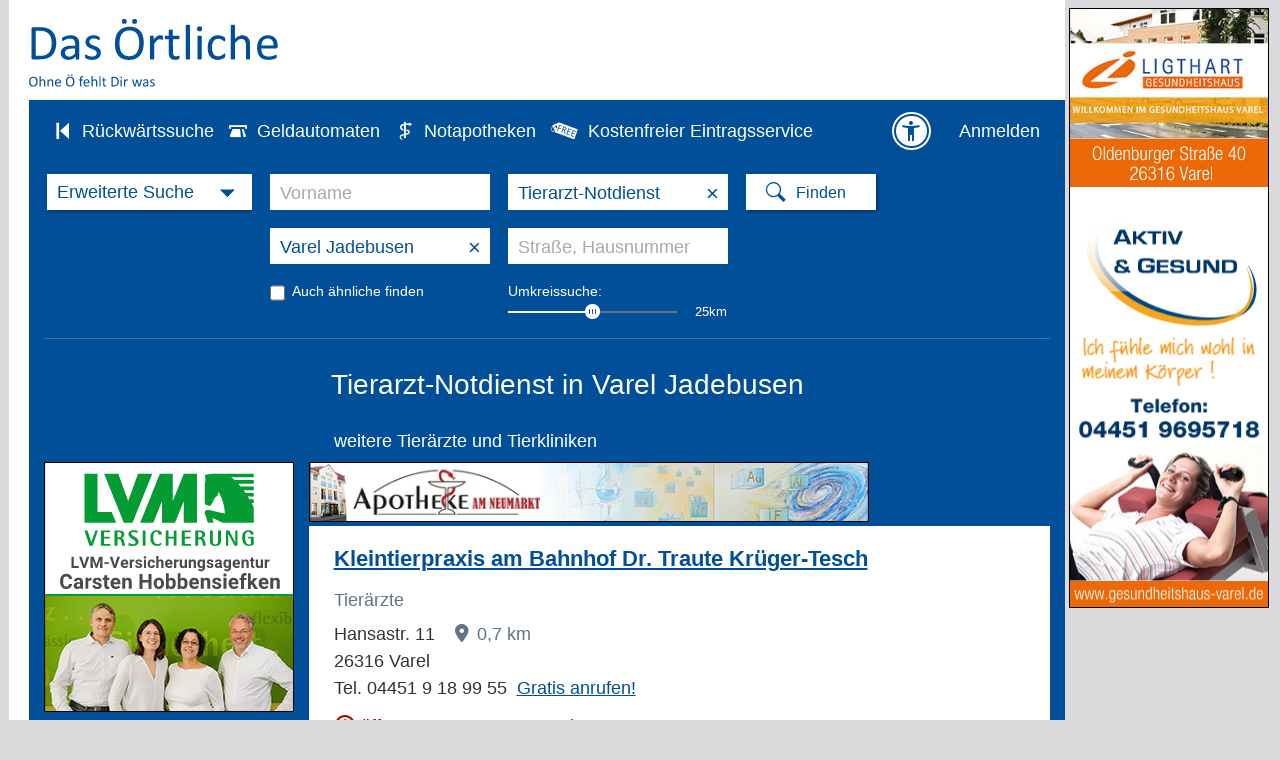

--- FILE ---
content_type: text/html;charset=UTF-8
request_url: https://www.dasoertliche.de/Tierarzt-Notdienst/Varel-Jadebusen
body_size: 45748
content:
<!DOCTYPE html >
<html lang="de">
<!--  2063 -->
<head>

						
	

			
<meta name="viewport" content="width=device-width, user-scalable=yes">

<title>Tierärztlicher Notdienst in Varel Jadebusen | Das Örtliche</title>
	
<meta http-equiv="Content-Type" content="text/html; charset=utf-8">
<meta name="description" content="Tierärzte und Tierkliniken mit Notdienst in Varel Jadebusen und Umgebung ➞ schnelle Hilfe für ihr Tier im Notfall finden in Das Örtliche.">
<meta name="keywords" content="Tierärzte,und,Tierkliniken,mit,Notdienst,in,Varel,Jadebusen,Umgebung,➞,schnelle,Hilfe,für,ihr,Tier,im,Notfall,finden,Das,Örtliche">

<link rel="canonical" href="https://www.dasoertliche.de/Tierarzt-Notdienst/Varel-Jadebusen">
<link rel="alternate" media="only screen and (max-width: 1024px)" href="https://mobil.dasoertliche.de/Tierarzt-Notdienst/Varel-Jadebusen">




	



	<meta name="robots" content="index,noarchive,follow"/>










<link rel="next" href="https://www.dasoertliche.de/Tierarzt-Notdienst/Varel-Jadebusen/Seite-2">


	

	<meta name="twitter:card" content="summary" />
	<meta name="twitter:site" content="@dasoertliche" />
	<meta name="twitter:title" content="Das Örtliche Telefonbuch mit Telefonnummern, Telefonauskunft mit Stadtplan" />
	<meta name="twitter:description" content="Schnelle und kostenlose Suche nach Rufnummern und Adressen." />
	
	<meta name="twitter:image" content="https://www.dasoertliche.de/img/oetblogo_400x400.png" />


<!-- WIPE Web Analytics (html head new map ) - BEGIN -->
<script src="/js/oe.ws.js?40274_559"></script>
<script src="https://wipe.de/wa.js"></script>
<script>
oeStorageHandler = new WebStorageHandler ();
var isUseCookies = oeStorageHandler.getWaConsent();

var wwa$ = (_WA_) ? _WA_.getAnalyzer("OE", { trackPagePerf: true, trackClicks: true, trackAdb: true, trackAdbRate: 2, useCookies: isUseCookies }) : null;
</script>


<!-- WIPE Web Analytics (html head new map ) - END -->        

<link href="https://www.dasoertliche.de/img/favicon.ico" rel="icon" type="image/ico">
<link href="https://www.dasoertliche.de/img/favicon.ico" rel="shortcut icon" type="image/x-icon">
<link href="https://www.dasoertliche.de/search/OpenSearch.xml" rel="search" type="application/opensearchdescription+xml" title="Das Ö–rtliche" />



<link href="/css/master.css?41081_559" rel="stylesheet" type="text/css" >
<link href="/css/search.css?40908_559" rel="stylesheet" type="text/css" >
<link href="/iconfont/style.css?40501_559" rel="stylesheet" type="text/css">	
<link href="/css/ugc.css?40588_559" rel="stylesheet" type="text/css" >
<link href="/css/wnt.css?40588_559" rel="stylesheet" type="text/css" >
<link href="/css/offer.css?40588_559" rel="stylesheet" type="text/css" >




<link href="/css/print.css?40588_559" media="print" rel="stylesheet" type="text/css">

<link href="/css/hitlist02.css?40588_559" rel="stylesheet" type="text/css">
<script>
var adblock = true;
</script>
<script src="/js/adframe.js?null"></script>
<script src="/js/oe.core.js?40274_559"></script>
<script src="/js/oe.plugins.js?40274_559"></script>
<script src="/js/oe.core.options.js?39078_559"></script>

<script>

/* <![CDATA[ */
var werbUrl = "//www.dasoertliche.de/services/werben/contactlistregional.php?adtype=3";
var rzWebUrl = "https://www.dasoertliche.de/";
var ac_path = "";
var ac_min = "1";
var ac_match = "false";
var ac_auto = "true";
var ac_seed = "";
var ci = "Varel Jadebusen";
var kgs = "03455026";
var buab = "";
var zbuab = "";
var book = "716";


var vnr = "166";


var option_reg = "true";
var moreURL = "https://www.dasoertliche.de/";



/* ]]> */

</script>

<script src="/js/oetb.global.js?40539_559"></script>
<script src="/js/rmif.js?41077_559"></script>




<script>


/* Initialisierung SearchboxHandler */

var options = {
   reg: (option_reg === 'true'),
   autoComplete: {
		 minChars: ac_min,
		 matchSubset: ac_match,
		 autoSubmit: ac_auto,
         onChangeTerm: onChangeTerm,
         moreURL     : moreURL,
         moreParams  : "zvo_ok=3"
   },
   kwAutoComplete: {
			 minChars: ac_min,
			 matchSubset: ac_match,
			 autoSubmit: false,
	         onChangeTerm: onChangeTermKw
	},
	radiusSearch: {
		values: {
			min:0,
			value:25
		},
		onSlideEnd: function (value,lastValue) {
			if (value > 0) {
				wwa$.logAction("Umkreis auswählen_an")
			} else {
				wwa$.logAction("Umkreis auswählen_aus")
			}
		} 
	},	
	searchHistory: {
		origin: "https://www.dasoertliche.de",
		path: "js/oe.storage.html"
	},
	wipe: {
    	analyzer: wwa$
  	}
}




var oel_actReferrer = document.referrer;
var oeInitialLoad = true;
var act_form = "search_nat";
var sb_form = "";

String.prototype.equalsIgnoreCase = function(arg) {               
   return (this.toLowerCase()==(arg.toLowerCase()));
}




var fasts = 0;

var onClick = function (event){
	
	fasts = 0;
	form_name = logClickChoice(event, "false");
	

	var myInner = event.element.innerHTML + "";
	myInner = myInner.substring(myInner.indexOf("i>")+1);
	var isDropDown = true;
	if (myInner.length > 1){
		isDropDown = false;
	}
	
	if (!isDropDown) {
		fasts = 1;
	}

	switch (event.searchType.selector) {
    	case "i.icon-horn":
    	break;
    	case "i.icon-phone":
    	break;
		case "i.icon-aeskulap":
		form_name = "search_pharm";		
    	break;    	
		case "i.icon-cashcard":
		form_name = "search_cash_dispenser";
    	break;    	
	}
	
	act_form = form_name;
	
	addParams= addOrReplaceNonEmptyParameter(addParams, "buc","716");
	addParams= addOrReplaceNonEmptyParameter(addParams, "buab","");
	addParams= addOrReplaceNonEmptyParameter(addParams, "zbuab","");
	addParams= addOrReplaceNonEmptyParameter(addParams, "kgs","03455026");
	addParams= addOrReplaceNonEmptyParameter(addParams, "ci","Varel Jadebusen");
	addParams= addOrReplaceNonEmptyParameter(addParams, "county","");
	addParams= addOrReplaceNonEmptyParameter(addParams, "customregion","");
	addParams= addOrReplaceNonEmptyParameter(addParams, "zvo_ok","0");





let kwVal = $("input[name='kw']").val();
let	ciVal = $("input[name='ci']").val();

if (kwVal) {
	addParams= addOrReplaceNonEmptyParameter(addParams, "kw", kwVal);
}
if (ciVal) {
	addParams= addOrReplaceNonEmptyParameter(addParams, "ci", ciVal);
}

   addParams += "&seo=true";



var vnr = "166";



   if (oeInitialLoad == false) {
   	
	 logPageSwitchEvent(form_name, "716", vnr);
   }
   
	try {
		// Anzeigen Laden
		loadAds();
	} catch(e) {}

   $.get('https://www.dasoertliche.de/?form_name=sb_loader&c=' + form_name + '&' + addParams,  function(data) {
    	if (isSearchTypeChange(event)) {
    		$(".inputarea").html("");
		}   
    	$v$.sbHandler.setHTML(event.searchType, data, addParams);
   });
   return false;   
}

function switchSearchType(type) {

	if ((false == false) && ("Varel Jadebusen" != "")) {
		// Trefferliste aufrufen
		var url = "";
		if (type == 'atm') {
			url = "https://www.dasoertliche.de/?zvo_ok=&seo=false&buc=716&plz=&kgs=&quarter=&district=&ci=Varel Jadebusen&st=&zgb=0&radius=0&buab=&form_name=search_cash_dispenser";
		} else if (type == 'pha') {
			var date = new Date();
			var dateFormated = date.toISOString().slice(0,10).replace(/-/g,"");  /* YYYYMMDD */
			url = "https://www.dasoertliche.de/?zvo_ok=&seo=false&buc=716&plz=&quarter=&district=&ci=Varel Jadebusen&st=&date=" + dateFormated + "&radius=3&kgs=&buab=&zbuab=&form_name=search_pharm";
		}
		window.location.href = url;
	} else {
		// Nationale Seite - nur Suchmaske Umschalten
		if (type == 'atm') {
			$v$.sbHandler.select($oe$.search.SB_TYPES.search_atm);
		} else if (type == 'pha') {
			$v$.sbHandler.select($oe$.search.SB_TYPES.search_pha);
		}		
		
	}
	
}


function triggerSearchAfterChange(searchType) {
	var pharmUrl = ("https://www.dasoertliche.de/Themen/Notapotheken/Varel-Jadebusen.html" !== null) ? "https://www.dasoertliche.de/Themen/Notapotheken/Varel-Jadebusen.html" : "";
	var atmUrl = ("https://www.dasoertliche.de/Themen/Geldautomaten/Varel-Jadebusen.html" !== null) ? "https://www.dasoertliche.de/Themen/Geldautomaten/Varel-Jadebusen.html" : "";
	if (searchType === $v$.sbHandler.types.search_pha && pharmUrl !== "") {
    		window.location.href = pharmUrl
  		}
	if (searchType === $v$.sbHandler.types.search_atm && atmUrl !== "") {
    		window.location.href = atmUrl
  		}
	
	if ((fasts == 1) && (false == false) && ("Varel Jadebusen" != "")) {
  		if ( (searchType === $v$.sbHandler.types.search_pha && pharmUrl === "") ||
  			(searchType === $v$.sbHandler.types.search_atm  && atmUrl === "")) {
    		$(".findbutton" ).trigger( "click" );
  		}
  	}
}

function isSearchTypeChange(event) {
	let className = $('.searchselect').attr('class').split(" ")[1];
	let searchboxTypes = $v$.sbHandler.types;
	let actSuffix = event.searchType.idSuffix;
	switch (actSuffix) {
		case searchboxTypes.search_std.idSuffix:
			if (className === searchboxTypes.search_std.ddClass) {
				return false;
			}
			break;
		case searchboxTypes.search_ext.idSuffix:
			if (className === searchboxTypes.search_ext.ddClass) {
				return false;
			}
			break;
		case searchboxTypes.search_inverse.idSuffix:
			if (className === searchboxTypes.search_inverse.ddClass) {
				return false;
			}
			break;
		case searchboxTypes.search_atm.idSuffix:
			if (className === searchboxTypes.search_atm.ddClass) {
				return false;
			}
			break;
		case searchboxTypes.search_zip.idSuffix:
			if (className === searchboxTypes.search_zip.ddClass) {
				return false;
			}
			break;
		case searchboxTypes.search_areacode.idSuffix:
			if (className === searchboxTypes.search_areacode.ddClass) {
				return false;
			}
			break;
		case searchboxTypes.search_pha.idSuffix:
			if (className === searchboxTypes.search_pha.ddClass) {
				return false;
			}
			break;
		default:
			return true;
	}
	return true;
}



function setHTML(searchType, html, addParams){
   $v$.sbHandler.setHTML(searchType, html, addParams);
}


var addParams = addOrReplaceNonEmptyParameter("", "form_name","search_nat");
addParams= addOrReplaceNonEmptyParameter(addParams, "buc","716");
addParams= addOrReplaceNonEmptyParameter(addParams, "buab","");
addParams= addOrReplaceNonEmptyParameter(addParams, "zbuab","");
addParams= addOrReplaceNonEmptyParameter(addParams, "kgs","03455026");
addParams= addOrReplaceNonEmptyParameter(addParams, "zvo_ok","0");


function onAfterChange(searchType) {
	triggerSearchAfterChange(searchType);
}

$(document).ready (function (){
	$v$.sbHandler = new $oe$.search.SearchboxHandler (onClick, options, addParams, onAfterChange);
    $v$.sbHandler.bindEvents();

    if (__cmp) {
		var consent = __cmp("getCMPData");
		if(consent && "vendorConsents" in consent)	{
			if("c53582" in consent.vendorConsents && consent.vendorConsents["c53582"]) {
				$v$.sbHandler.enableSearchHistory();
				console.log("$v$.sbHandler.enableSearchHistory();");
			}
	 	}
	}   	


    oeInitialLoad = false;
    
    $v$.sibHandler = new $oe$.sidebar.SidebarHandler({
       wipe: {analyzer: wwa$}
    });
    $v$.sibHandler.bindEvents();
	
});
  
</script>

		<script>
		$(document).ready ( function () {
			$("form[name='search_nat_ext'], form[name='search_nat_umg']").submit(function() {
				checkRadius();
			});
		
			$("form").one("change", function() {
				 var pltext = $("#std_suchwort").attr('placeholder');
				 var kwtext = $("#std_suchwort").val();
				 if (pltext === kwtext) {
					$("#std_suchwort").val('');
				 }
				 pltext = $("#std_ort").attr('placeholder');
				 kwtext = $("#std_ort").val();
				 if (pltext === kwtext)  {
					$("#std_ort").val('');
				 }
				let oldCi = (null != "Varel Jadebusen") ? "Varel Jadebusen" : "";
				checkCity(oldCi, "","03455026")
			});
			
		});
		
				
		
		function checkRadius() {
			var isChecked = true;
			var myRad = $("#umkreis_umkreis").val();
			
			if (myRad == "0"){
				isChecked = false;
			}
		 
		
			 var oldFormName = $(".stage form input[name='form_name']").val();
			 if (!isChecked) { 
				 wwa$.logAction("Umkreis auswählen_aus");
			}
			 if (isChecked) { 
				 wwa$.logAction("Umkreis auswählen_an");
				var newFormName = oldFormName.replace("_ext","_umg");
				$(".stage form input[name='form_name']").val(newFormName);
				
				$(".stage form input[name='form_name']").each(function() {
					   $(this).val("search_nat_umg");
				});
				
				newFormName = $(".stage form input[name='form_name']").val();
				$("#myHiddForm").val(newFormName);
				var qName = $("#myHiddForm").val();
			  	
			}
		 
		}
		
		function setWipe() {
			alert("SETWIPE");
		}
		// meinOeUser: null
		
		
		// Attribut ist eigentlich immer da, wenn Suchleiste vorhanden
		wwa$.setCustomPageAttr("Suchleiste_Sticky");
	</script>
	

<script src="/js/jquery.cookies.2.2.0.js"></script>


<script>
	/* <![CDATA[ */
	var KM_BASE_URL = "https://mein.dasoertliche.de/";
	var KM_STATIC_URL = "https://mein.dasoertliche.de/";
	var KM_RZ_ID = "";
	/* ]]> */
</script>



<style>
.c196025060717:after { content: "04421 4 17 11"; }
.c196025060720:after { content: "04402 9 72 29 10"; }
.c196025060727:after { content: "04403 88 11"; }
.c196025060713:after { content: "04455 2 34"; }
.c196025060707:after { content: "04451 9 18 99 55"; }
.c196025060730:after { content: "0441 23 36 51 70"; }
.c196025060724:after { content: "04461 74 35 43"; }
.c196025060710:after { content: "04452 77 00"; }
.c196025060714:after { content: "04458 6 66"; }
.c196025060729:after { content: "0441 94 91 90 00"; }
.c196025060709:after { content: "04451 9 69 04 03"; }
.c196025060719:after { content: "04421 77 37 70"; }
.c196025060721:after { content: "04402 8 67 47 99"; }
.c196025060723:after { content: "04402 22 08"; }
.c196025060708:after { content: "04451 95 91 91"; }
.c196025060712:after { content: "04453 97 92 92"; }
.c196025060716:after { content: "0171 3 69 81 11"; }
.c196025060722:after { content: "04483 15 14"; }
.c196025060718:after { content: "04402 96 01 11"; }
.c196025060715:after { content: "04454 96 96 46"; }
.c196025060731:after { content: "0152 22 12 60 17"; }
.c196025060728:after { content: "04488 8 60 40 74"; }
.c196025060711:after { content: "04453 9 86 18 63"; }
.c196025060726:after { content: "04421 5 11 81"; }
</style>




	

<!-- Adform Tracking Code BEGIN -->
<script>
	
  try {
	$(document).ready(function() {
		
        if (typeof(__tcfapi) !== 'undefined') {
            __tcfapi('addEventListener', 2, function (tcData, success) {
                
                if (success && tcData.eventStatus === 'tcloaded') {
                    let tcString = tcData.tcString;
                    __tcfapi('removeEventListener', 2, function (success) {
                        if (success) {
                            console.log('[conversion tracking pilot start] tcfapi event listener "'+tcData.listenerId+'" removed');
                        }
                    }, tcData.listenerId);
                    console.log("[conversion tracking pilot start] tcstring: " + tcString);
        
                    window._adftrack = Array.isArray(window._adftrack) ? window._adftrack : (window._adftrack ? [window._adftrack] : []);
                    window._adftrack.push({
                       	pm: 1663423,
                    	divider: encodeURIComponent('|'),
                    	pagename: encodeURIComponent('DasOertliche|Trefferliste'),
                    	gdpr: 1,
                    	gdpr_consent: tcString                        
                    });
                    (function () { var s = document.createElement('script'); s.type = 'text/javascript'; s.async = true; s.src = 'https://server.adform.net/serving/scripts/trackpoint/async/'; var x = document.getElementsByTagName('script')[0]; x.parentNode.insertBefore(s, x); })();
                }
            });
        }
	});
		
  } catch (e) {}

	
</script>

<!-- Adform Tracking Code END -->


		
	



<script src="/js/oetb.hitlist.js?40537_559"></script>

<script src="/js/4call/fixed4call.js?40050_559"></script>
<script src="/js/4call/multimedia4call.js?40050_559"></script>



<link rel="preconnect" href="https://c.delivery.consentmanager.net">
<link rel="preconnect" href="https://cdn.consentmanager.net">


</head>

<body class="flex a11yconform">


<link rel="stylesheet" href="https://cdn.consentmanager.net/delivery/cmp.min.css" />
<script>window.gdprAppliesGlobally=true;if(!("cmp_id" in window)||window.cmp_id<1){window.cmp_id=0}if(!("cmp_cdid" in window)){window.cmp_cdid="27d5525692dd"}if(!("cmp_params" in window)){window.cmp_params=""}if(!("cmp_host" in window)){window.cmp_host="c.delivery.consentmanager.net"}if(!("cmp_cdn" in window)){window.cmp_cdn="cdn.consentmanager.net"}if(!("cmp_proto" in window)){window.cmp_proto="https:"}if(!("cmp_codesrc" in window)){window.cmp_codesrc="1"}window.cmp_getsupportedLangs=function(){var b=["DE","EN","FR","IT","NO","DA","FI","ES","PT","RO","BG","ET","EL","GA","HR","LV","LT","MT","NL","PL","SV","SK","SL","CS","HU","RU","SR","ZH","TR","UK","AR","BS"];if("cmp_customlanguages" in window){for(var a=0;a<window.cmp_customlanguages.length;a++){b.push(window.cmp_customlanguages[a].l.toUpperCase())}}return b};window.cmp_getRTLLangs=function(){var a=["AR"];if("cmp_customlanguages" in window){for(var b=0;b<window.cmp_customlanguages.length;b++){if("r" in window.cmp_customlanguages[b]&&window.cmp_customlanguages[b].r){a.push(window.cmp_customlanguages[b].l)}}}return a};window.cmp_getlang=function(j){if(typeof(j)!="boolean"){j=true}if(j&&typeof(cmp_getlang.usedlang)=="string"&&cmp_getlang.usedlang!==""){return cmp_getlang.usedlang}var g=window.cmp_getsupportedLangs();var c=[];var f=location.hash;var e=location.search;var a="languages" in navigator?navigator.languages:[];if(f.indexOf("cmplang=")!=-1){c.push(f.substr(f.indexOf("cmplang=")+8,2).toUpperCase())}else{if(e.indexOf("cmplang=")!=-1){c.push(e.substr(e.indexOf("cmplang=")+8,2).toUpperCase())}else{if("cmp_setlang" in window&&window.cmp_setlang!=""){c.push(window.cmp_setlang.toUpperCase())}else{if(a.length>0){for(var d=0;d<a.length;d++){c.push(a[d])}}}}}if("language" in navigator){c.push(navigator.language)}if("userLanguage" in navigator){c.push(navigator.userLanguage)}var h="";for(var d=0;d<c.length;d++){var b=c[d].toUpperCase();if(g.indexOf(b)!=-1){h=b;break}if(b.indexOf("-")!=-1){b=b.substr(0,2)}if(g.indexOf(b)!=-1){h=b;break}}if(h==""&&typeof(cmp_getlang.defaultlang)=="string"&&cmp_getlang.defaultlang!==""){return cmp_getlang.defaultlang}else{if(h==""){h="EN"}}h=h.toUpperCase();return h};(function(){var u=document;var v=u.getElementsByTagName;var h=window;var o="";var b="_en";if("cmp_getlang" in h){o=h.cmp_getlang().toLowerCase();if("cmp_customlanguages" in h){for(var q=0;q<h.cmp_customlanguages.length;q++){if(h.cmp_customlanguages[q].l.toUpperCase()==o.toUpperCase()){o="en";break}}}b="_"+o}function x(i,e){var w="";i+="=";var s=i.length;var d=location;if(d.hash.indexOf(i)!=-1){w=d.hash.substr(d.hash.indexOf(i)+s,9999)}else{if(d.search.indexOf(i)!=-1){w=d.search.substr(d.search.indexOf(i)+s,9999)}else{return e}}if(w.indexOf("&")!=-1){w=w.substr(0,w.indexOf("&"))}return w}var k=("cmp_proto" in h)?h.cmp_proto:"https:";if(k!="http:"&&k!="https:"){k="https:"}var g=("cmp_ref" in h)?h.cmp_ref:location.href;var j=u.createElement("script");j.setAttribute("data-cmp-ab","1");var c=x("cmpdesign","cmp_design" in h?h.cmp_design:"");var f=x("cmpregulationkey","cmp_regulationkey" in h?h.cmp_regulationkey:"");var r=x("cmpgppkey","cmp_gppkey" in h?h.cmp_gppkey:"");var n=x("cmpatt","cmp_att" in h?h.cmp_att:"");j.src=k+"//"+h.cmp_host+"/delivery/cmp.php?"+("cmp_id" in h&&h.cmp_id>0?"id="+h.cmp_id:"")+("cmp_cdid" in h?"&cdid="+h.cmp_cdid:"")+"&h="+encodeURIComponent(g)+(c!=""?"&cmpdesign="+encodeURIComponent(c):"")+(f!=""?"&cmpregulationkey="+encodeURIComponent(f):"")+(r!=""?"&cmpgppkey="+encodeURIComponent(r):"")+(n!=""?"&cmpatt="+encodeURIComponent(n):"")+("cmp_params" in h?"&"+h.cmp_params:"")+(u.cookie.length>0?"&__cmpfcc=1":"")+"&l="+o.toLowerCase()+"&o="+(new Date()).getTime();j.type="text/javascript";j.async=true;if(u.currentScript&&u.currentScript.parentElement){u.currentScript.parentElement.appendChild(j)}else{if(u.body){u.body.appendChild(j)}else{var t=v("body");if(t.length==0){t=v("div")}if(t.length==0){t=v("span")}if(t.length==0){t=v("ins")}if(t.length==0){t=v("script")}if(t.length==0){t=v("head")}if(t.length>0){t[0].appendChild(j)}}}var m="js";var p=x("cmpdebugunminimized","cmpdebugunminimized" in h?h.cmpdebugunminimized:0)>0?"":".min";var a=x("cmpdebugcoverage","cmp_debugcoverage" in h?h.cmp_debugcoverage:"");if(a=="1"){m="instrumented";p=""}var j=u.createElement("script");j.src=k+"//"+h.cmp_cdn+"/delivery/"+m+"/cmp"+b+p+".js";j.type="text/javascript";j.setAttribute("data-cmp-ab","1");j.async=true;if(u.currentScript&&u.currentScript.parentElement){u.currentScript.parentElement.appendChild(j)}else{if(u.body){u.body.appendChild(j)}else{var t=v("body");if(t.length==0){t=v("div")}if(t.length==0){t=v("span")}if(t.length==0){t=v("ins")}if(t.length==0){t=v("script")}if(t.length==0){t=v("head")}if(t.length>0){t[0].appendChild(j)}}}})();window.cmp_addFrame=function(b){if(!window.frames[b]){if(document.body){var a=document.createElement("iframe");a.style.cssText="display:none";if("cmp_cdn" in window&&"cmp_ultrablocking" in window&&window.cmp_ultrablocking>0){a.src="//"+window.cmp_cdn+"/delivery/empty.html"}a.name=b;document.body.appendChild(a)}else{window.setTimeout(window.cmp_addFrame,10,b)}}};window.cmp_rc=function(h){var b=document.cookie;var f="";var d=0;while(b!=""&&d<100){d++;while(b.substr(0,1)==" "){b=b.substr(1,b.length)}var g=b.substring(0,b.indexOf("="));if(b.indexOf(";")!=-1){var c=b.substring(b.indexOf("=")+1,b.indexOf(";"))}else{var c=b.substr(b.indexOf("=")+1,b.length)}if(h==g){f=c}var e=b.indexOf(";")+1;if(e==0){e=b.length}b=b.substring(e,b.length)}return(f)};window.cmp_stub=function(){var a=arguments;__cmp.a=__cmp.a||[];if(!a.length){return __cmp.a}else{if(a[0]==="ping"){if(a[1]===2){a[2]({gdprApplies:gdprAppliesGlobally,cmpLoaded:false,cmpStatus:"stub",displayStatus:"hidden",apiVersion:"2.0",cmpId:31},true)}else{a[2](false,true)}}else{if(a[0]==="getUSPData"){a[2]({version:1,uspString:window.cmp_rc("")},true)}else{if(a[0]==="getTCData"){__cmp.a.push([].slice.apply(a))}else{if(a[0]==="addEventListener"||a[0]==="removeEventListener"){__cmp.a.push([].slice.apply(a))}else{if(a.length==4&&a[3]===false){a[2]({},false)}else{__cmp.a.push([].slice.apply(a))}}}}}}};window.cmp_gpp_ping=function(){return{gppVersion:"1.0",cmpStatus:"stub",cmpDisplayStatus:"hidden",supportedAPIs:["tcfca","usnat","usca","usva","usco","usut","usct"],cmpId:31}};window.cmp_gppstub=function(){var a=arguments;__gpp.q=__gpp.q||[];if(!a.length){return __gpp.q}var g=a[0];var f=a.length>1?a[1]:null;var e=a.length>2?a[2]:null;if(g==="ping"){return window.cmp_gpp_ping()}else{if(g==="addEventListener"){__gpp.e=__gpp.e||[];if(!("lastId" in __gpp)){__gpp.lastId=0}__gpp.lastId++;var c=__gpp.lastId;__gpp.e.push({id:c,callback:f});return{eventName:"listenerRegistered",listenerId:c,data:true,pingData:window.cmp_gpp_ping()}}else{if(g==="removeEventListener"){var h=false;__gpp.e=__gpp.e||[];for(var d=0;d<__gpp.e.length;d++){if(__gpp.e[d].id==e){__gpp.e[d].splice(d,1);h=true;break}}return{eventName:"listenerRemoved",listenerId:e,data:h,pingData:window.cmp_gpp_ping()}}else{if(g==="getGPPData"){return{sectionId:3,gppVersion:1,sectionList:[],applicableSections:[0],gppString:"",pingData:window.cmp_gpp_ping()}}else{if(g==="hasSection"||g==="getSection"||g==="getField"){return null}else{__gpp.q.push([].slice.apply(a))}}}}}};window.cmp_msghandler=function(d){var a=typeof d.data==="string";try{var c=a?JSON.parse(d.data):d.data}catch(f){var c=null}if(typeof(c)==="object"&&c!==null&&"__cmpCall" in c){var b=c.__cmpCall;window.__cmp(b.command,b.parameter,function(h,g){var e={__cmpReturn:{returnValue:h,success:g,callId:b.callId}};d.source.postMessage(a?JSON.stringify(e):e,"*")})}if(typeof(c)==="object"&&c!==null&&"__uspapiCall" in c){var b=c.__uspapiCall;window.__uspapi(b.command,b.version,function(h,g){var e={__uspapiReturn:{returnValue:h,success:g,callId:b.callId}};d.source.postMessage(a?JSON.stringify(e):e,"*")})}if(typeof(c)==="object"&&c!==null&&"__tcfapiCall" in c){var b=c.__tcfapiCall;window.__tcfapi(b.command,b.version,function(h,g){var e={__tcfapiReturn:{returnValue:h,success:g,callId:b.callId}};d.source.postMessage(a?JSON.stringify(e):e,"*")},b.parameter)}if(typeof(c)==="object"&&c!==null&&"__gppCall" in c){var b=c.__gppCall;window.__gpp(b.command,function(h,g){var e={__gppReturn:{returnValue:h,success:g,callId:b.callId}};d.source.postMessage(a?JSON.stringify(e):e,"*")},"parameter" in b?b.parameter:null,"version" in b?b.version:1)}};window.cmp_setStub=function(a){if(!(a in window)||(typeof(window[a])!=="function"&&typeof(window[a])!=="object"&&(typeof(window[a])==="undefined"||window[a]!==null))){window[a]=window.cmp_stub;window[a].msgHandler=window.cmp_msghandler;window.addEventListener("message",window.cmp_msghandler,false)}};window.cmp_setGppStub=function(a){if(!(a in window)||(typeof(window[a])!=="function"&&typeof(window[a])!=="object"&&(typeof(window[a])==="undefined"||window[a]!==null))){window[a]=window.cmp_gppstub;window[a].msgHandler=window.cmp_msghandler;window.addEventListener("message",window.cmp_msghandler,false)}};window.cmp_addFrame("__cmpLocator");if(!("cmp_disableusp" in window)||!window.cmp_disableusp){window.cmp_addFrame("__uspapiLocator")}if(!("cmp_disabletcf" in window)||!window.cmp_disabletcf){window.cmp_addFrame("__tcfapiLocator")}if(!("cmp_disablegpp" in window)||!window.cmp_disablegpp){window.cmp_addFrame("__gppLocator")}window.cmp_setStub("__cmp");if(!("cmp_disabletcf" in window)||!window.cmp_disabletcf){window.cmp_setStub("__tcfapi")}if(!("cmp_disableusp" in window)||!window.cmp_disableusp){window.cmp_setStub("__uspapi")}if(!("cmp_disablegpp" in window)||!window.cmp_disablegpp){window.cmp_setGppStub("__gpp")};</script>

<script>

function setOffline(e,o) {
	  o.dontshow = 1;
}

if (typeof hideCMPScreen !== "undefined") {
	__cmp("addEventListener",["init",setOffline,false],null);
	__cmp("addEventListener",["settings",setOffline,false],null);  	
}



	window.cmp_noscreen = true;
	
	function setConsent(e,o) {
		__cmp("setConsent", 1);
		//console.log("consent set!");
	}
  
	__cmp("addEventListener",["settings",setConsent,false],null);




  function waitForPageReadyAndLoadAds() {
	
	  if (document.readyState === 'complete' || document.state === 'loaded') {
		  var consent = __cmp("getCMPData");
		  var TCString = consent.consentstring;
		  initAds(TCString);
	  } else {
		  setTimeout(waitForPageReadyAndLoadAds, 100);
	  }	
	  
  }
  
  function loadAdsAfterConsent() {
	  
	  if (typeof(initAds) != "undefined") {
		  waitForPageReadyAndLoadAds();
	  }
	  
  }
  
    function setOetbConsent() {
		var consent = __cmp("getCMPData");
		if("vendorConsents" in consent)	{
			if("c53582" in consent.vendorConsents && consent.vendorConsents["c53582"]) {
				
				if ($v$.sbHandler) {
					$v$.sbHandler.enableSearchHistory();
					console.log("$v$.sbHandler.enableSearchHistory();");					
				}
		 	} else {
		 		document.cookie = "Orte=; domain=dasoertliche.de; path=/; Max-Age=0;";
				if ($v$.sbHandler) {
					$v$.sbHandler.disableSearchHistory();
					console.log("$v$.sbHandler.disableSearchHistory();");
				}
		 	}
		}   	
    }
    
	__cmp("addEventListener", ["consent",loadAdsAfterConsent,false], null);  
	__cmp("addEventListener", ["consent",setOetbConsent,false], null);
  
</script>



<script type="text/javascript">
	
__cmp("addEventListener",["consent",setWipeConsent,false],null);           
__cmp("addEventListener",["consentapproved",logApproved,false],null);
__cmp("addEventListener",["consentscreencustom",logCustom,false],null);

function setWipeConsent(e,o) {
	
	var wipeVendorId = "c24360";
	
	if (wipeVendorId != null && wipeVendorId.length > 0) {
		var consent = __cmp("getCMPData");
		if("vendorConsents" in consent)	{
			if(wipeVendorId in consent.vendorConsents && consent.vendorConsents[wipeVendorId]) {
				try {					
					wwa$.setOptions({ useCookies: consent.vendorConsents[wipeVendorId] });
					console.log("wwa$.setOptions({ useCookies:" + consent.vendorConsents[wipeVendorId] + "})");
					// Entscheidung merken
					if (typeof oeStorageHandler != "undefined") {
						oeStorageHandler.setWaConsent(consent.vendorConsents[wipeVendorId]);
					}
				} catch (e) {
					console.log(e);
				}
		 	} else {
				console.log("wwa$.setOptions({ useCookies: false})");
				// Entscheidung merken
				if (typeof oeStorageHandler != "undefined") {
					oeStorageHandler.setWaConsent(false);
				}
		 		
		 	}
		}

	}	
	
}
	

function logCustom() {
	wwa$.logAction("CMP_Einstellungen")
}

function logApproved() {
	return wwa$.logAction("CMP_Akzeptieren", this)
}

</script>




<script>

$(document).ready (function() {
	showBtrusted();
});

var device = "";
var kw = "Tierarzt-Notdienst";
var ugck = "ADV3434ADFADSF";
var myUgcUrl = "";
var reportUrlNew = myUgcUrl;
var reportUrl = "//www.dasoertliche.de/eintragservice/";
var mySchnupp = "";
var myCust =  "";

var mySEO = "true";
var arkey = "";
var myEncIdArr = new Array();
var myAtArr = new Array();
var myKdArr = new Array();
var handlerItems = new Array();

var itemHandler = new ElItemHandler ("Tierarzt-Notdienst", "https://www.dasoertliche.de/", null);
$(document).ready(function () {

	if (kgs.length > 0) {
		arkey = kgs
	} else {
		arkey = makeArkeyFromBuab(buab);
	}

	var handlerData =[["0716906901394","USAQEQENWXFMRZGNCN5W243PWBBA6PCGOIVYANQOB4NWGHLYRUBA","","https://kleintierpraxis-am-bahnhof.de/","Varel","80184489","2","166","26316","Hansastr.","11","04451 9 18 99 55","0","716","Kleintierpraxis am Bahnhof Dr. Traute Krüger-Tesch","https://www.dasoertliche.de/Themen/Kleintierpraxis-am-Bahnhof-Dr-Traute-Krüger-Tesch-Varel-Hansastr","1","kleintierpraxisvarel@web.de","","","Kleintierpraxis-am-Bahnhof-Dr-Traute-Kr%C3%BCger-Tesch-Varel-Hansastr","https://www.heise-regioconcept.de/heise-prime?utm_source\u003ddasoertliche.de\u0026utm_medium\u003dreferral\u0026utm_campaign\u003dprime\u0026utm_content\u003dtl","TL_Klick_Heise_Freimonat"],["0716000147253","4IMOYPNWUFKIG5UFVUGKIRPT62HSTEA7VHWMMFX4F2B5QAQ","","","Varel","1178733","2","166","26316","Rosenberger Str.","13","04451 95 91 91","0","716","Lange Hans-Georg Dr.med.vet. prakt. Tierarzt","https://www.dasoertliche.de/Themen/Lange-Hans-Georg-Dr-med-vet-prakt-Tierarzt-Varel-Neuenwege-Rosenberger-Str","1","","","","Lange-Hans-Georg-Dr-med-vet-prakt-Tierarzt-Varel-Neuenwege-Rosenberger-Str","https://www.heise-regioconcept.de/heise-prime?utm_source\u003ddasoertliche.de\u0026utm_medium\u003dreferral\u0026utm_campaign\u003dprime\u0026utm_content\u003dtl","TL_Klick_Heise_Freimonat"],["0716010649046","ED22N5ND5SQU7A2BEPFURDA6GRLNCLWCA2X7J5SOSI5LVTYC","","http://www.tierarztpraxis-tovar.de","Varel","910073688","2","166","26316","Friedrichsfelder Str.","1","04451 9 69 04 03","0","716","Tovar, Ulrike Tierärztin Schwerpunkt Pferd Tierärztin","https://www.dasoertliche.de/Themen/Tovar-Ulrike-Tierärztin-Schwerpunkt-Pferd-Tierärztin-Varel-Friedrichsfelder-Str","1","tierarztpraxis-tovar@gmx.de","","","Tovar-Ulrike-Tier%C3%A4rztin-Schwerpunkt-Pferd-Tier%C3%A4rztin-Varel-Friedrichsfelder-Str","https://www.heise-regioconcept.de/heise-prime?utm_source\u003ddasoertliche.de\u0026utm_medium\u003dreferral\u0026utm_campaign\u003dprime\u0026utm_content\u003dtl","TL_Klick_Heise_Freimonat"],["0716005852408","GK76R52ASLVVXWSAI65SNGCUEZV3AYMHVXFGNP3SVCCQE","","http://www.tierarzt-bockhorn.de","Bockhorn","73748573","2","166","26345","Lebensstr.","4 A","04452 77 00","0","716","Tierärztl. Gemeinschaftspraxis für Groß-u. Kleintiere Dr. S. Böhmer u. M. Kühn Tierärzte","https://www.dasoertliche.de/Themen/Tierärztl-Gemeinschaftspraxis-für-Groß-u-Kleintiere-Dr-S-Böhmer-u-M-Kühn-Tierärzte-Bockhorn-Grabstede-Lebensstr","1","dr.boehmer.kuehn@t-online.de","","","Tier%C3%A4rztl-Gemeinschaftspraxis-f%C3%BCr-Gro%C3%9F-u-Kleintiere-Dr-S-B%C3%B6hmer-u-M-K%C3%BChn-Tier%C3%A4rzte-Bockhorn-Grabstede-Lebensstr","https://www.heise-regioconcept.de/heise-prime?utm_source\u003ddasoertliche.de\u0026utm_medium\u003dreferral\u0026utm_campaign\u003dprime\u0026utm_content\u003dtl","TL_Klick_Heise_Freimonat"],["0716907411090","NK35N3VLOPRZNRIJEWDTZMSZPZIOYHEGITS3N6BKUAW22K5WXMBA","","http://www.tierarztpraxis-zetel.de","Zetel","140842730","2","166","26340","Oldenburger Str.","7","04453 9 86 18 63","0","716","Türck Nils Dr. Tierarztpraxis","https://www.dasoertliche.de/Themen/Türck-Nils-Dr-Tierarztpraxis-Zetel-Oldenburger-Str","1","tierarztpraxis-zetel@gmx.de","tierarztpraxis-dr-tuerck-9wXCW","","T%C3%BCrck-Nils-Dr-Tierarztpraxis-Zetel-Oldenburger-Str","https://www.heise-regioconcept.de/heise-prime?utm_source\u003ddasoertliche.de\u0026utm_medium\u003dreferral\u0026utm_campaign\u003dprime\u0026utm_content\u003dtl","TL_Klick_Heise_Freimonat"],["0716010454968","YUG5XWPW2NM2Y2FXWU5LY2PG2GITJDR3XTF3KCVLBKL76AQ","","http://www.tierarztpraxis-brueggemann.de","Zetel","141426795","2","166","26340","Kirchstr.","2 A","04453 97 92 92","0","716","Tierarztpraxis Brüggemann Simone","https://www.dasoertliche.de/Themen/Tierarztpraxis-Brüggemann-Simone-Zetel-Kirchstr","1","info@tierarztpraxis-brueggemann.de","","","Tierarztpraxis-Br%C3%BCggemann-Simone-Zetel-Kirchstr","https://www.heise-regioconcept.de/heise-prime?utm_source\u003ddasoertliche.de\u0026utm_medium\u003dreferral\u0026utm_campaign\u003dprime\u0026utm_content\u003dtl","TL_Klick_Heise_Freimonat"],["0716000293248","BYWICGCHE5RG74ZOVTW6TKOHDLXJ3T7FFWHJ7NHGSQLAE","","http://www.tierarztpraxis-stadland.de","Jade","3243430","2","166","26349","Molkereistr.","6","04455 2 34","0","716","Naß Michael Dr. prakt. Tierarzt","https://www.dasoertliche.de/Themen/Naß-Michael-Dr-prakt-Tierarzt-Jade-Augusthausen-Molkereistr","1","","","","Na%C3%9F-Michael-Dr-prakt-Tierarzt-Jade-Augusthausen-Molkereistr","https://www.heise-regioconcept.de/heise-prime?utm_source\u003ddasoertliche.de\u0026utm_medium\u003dreferral\u0026utm_campaign\u003dprime\u0026utm_content\u003dtl","TL_Klick_Heise_Freimonat"],["0590000225641","RGEOJMIO6XN6VYHGMFZQW7Y5TARCO23CRFQCUP2CCOZAE","","","Wiefelstede","13077317","2","166","26215","Wiefelsteder Str.","31","04458 6 66","0","590","Schomaker Werner Tierarzt","https://www.dasoertliche.de/Themen/Schomaker-Werner-Tierarzt-Wiefelstede-Spohle-Wiefelsteder-Str","1","","","","Schomaker-Werner-Tierarzt-Wiefelstede-Spohle-Wiefelsteder-Str","https://www.heise-regioconcept.de/heise-prime?utm_source\u003ddasoertliche.de\u0026utm_medium\u003dreferral\u0026utm_campaign\u003dprime\u0026utm_content\u003dtl","TL_Klick_Heise_Freimonat"],["0716006394122","PN2NADTZRUQBEEIJ73U45UM7N7NNDNEFYV275GO2W3XECAQ","","http://zentrum-fuer-bioresonanz.de","Jade","84121217","2","166","26349","Kreuzmoorstr.","36","04454 96 96 46","0","716","Tierarztpraxis Naturheilkundliche für Kleintiere und Pferde A. Ceglowski-Weber","https://www.dasoertliche.de/Themen/Tierarztpraxis-Naturheilkundliche-für-Kleintiere-und-Pferde-A-Ceglowski-Weber-Jade-Jaderkreuzmoor-Kreuzmoorstr","1","tierarztpraxis-ceglowski-weber@ewetel.net","","","Tierarztpraxis-Naturheilkundliche-f%C3%BCr-Kleintiere-und-Pferde-A-Ceglowski-Weber-Jade-Jaderkreuzmoor-Kreuzmoorstr","https://www.heise-regioconcept.de/heise-prime?utm_source\u003ddasoertliche.de\u0026utm_medium\u003dreferral\u0026utm_campaign\u003dprime\u0026utm_content\u003dtl","TL_Klick_Heise_Freimonat"],["0716009373308","DSLOHAJDGXBHHYD5NLQHTN35BAU24OH7GEJGVUDS2IGCMAQ","","","Zetel","140365979","2","166","26340","Birkhuhnweg","40","0171 3 69 81 11","0","716","Tovar Ulrike Tierarztpraxis für Pferde","https://www.dasoertliche.de/Themen/Tovar-Ulrike-Tierarztpraxis-für-Pferde-Zetel-Neuenburg-Birkhuhnweg","1","","","","Tovar-Ulrike-Tierarztpraxis-f%C3%BCr-Pferde-Zetel-Neuenburg-Birkhuhnweg","https://www.heise-regioconcept.de/heise-prime?utm_source\u003ddasoertliche.de\u0026utm_medium\u003dreferral\u0026utm_campaign\u003dprime\u0026utm_content\u003dtl","TL_Klick_Heise_Freimonat"],["0772010832672","A5RV5OQT4U3GEALCYPQ5V7GYCHWOXD4Q3MDMHUO6ZD4T2AQ","","http://www.tierarzt-ueberschaar.de","Wilhelmshaven","1163479","2","166","26382","Adalbertstr.","32","04421 4 17 11","0","772","Ueberschaar Jan Bernd-Rüdiger","https://www.dasoertliche.de/Themen/Ueberschaar-Jan-Bernd-Rüdiger-Wilhelmshaven-Innenstadt-Adalbertstr","1","info@tierarzt-ueberschaar.de","","","Ueberschaar-Jan-Bernd-R%C3%BCdiger-Wilhelmshaven-Innenstadt-Adalbertstr","https://www.heise-regioconcept.de/heise-prime?utm_source\u003ddasoertliche.de\u0026utm_medium\u003dreferral\u0026utm_campaign\u003dprime\u0026utm_content\u003dtl","TL_Klick_Heise_Freimonat"],["0590022172886","VDZWW2XL5GT4DFW2EVUUYKDFXEOF2KSNIKTCKQICPRUZEAQ","","","Wiefelstede","","2","166","26215","Feldtange","18 A","04402 96 01 11","0","590","Tierarztpraxis Wiefelstede - Gleumes,  O. Dr.,  Detmers, K., Comba, A.-L. Dr.","https://www.dasoertliche.de/Themen/Tierarztpraxis-Wiefelstede-Gleumes-O-Dr-Detmers-K-Comba-A-L-Dr-Wiefelstede-Feldtange","1","","","","Tierarztpraxis-Wiefelstede-Gleumes-O-Dr-Detmers-K-Comba-A-L-Dr-Wiefelstede-Feldtange","https://www.heise-regioconcept.de/heise-prime?utm_source\u003ddasoertliche.de\u0026utm_medium\u003dreferral\u0026utm_campaign\u003dprime\u0026utm_content\u003dtl","TL_Klick_Heise_Freimonat"],["0772008171900","6GFGEDGBDHDZR2MZOZBR2CZR45AGUXA7HP7XMUYRH4IMWAQ","","http://www.tierarzt-michling.de","Wilhelmshaven","129235654","2","166","26389","Inhauser Str.","22","04421 77 37 70","0","772","Michling Ralf Dr.med.vet. Tierarzt","https://www.dasoertliche.de/Themen/Michling-Ralf-Dr-med-vet-Tierarzt-Wilhelmshaven-Aldenburg-Inhauser-Str","1","tierarzt-michling@t-online.de","","","Michling-Ralf-Dr-med-vet-Tierarzt-Wilhelmshaven-Aldenburg-Inhauser-Str","https://www.heise-regioconcept.de/heise-prime?utm_source\u003ddasoertliche.de\u0026utm_medium\u003dreferral\u0026utm_campaign\u003dprime\u0026utm_content\u003dtl","TL_Klick_Heise_Freimonat"],["0590010121937","LYA4I5SDFNFDEZBX2CR55JEUJ6PYZC5H6DIQBD5EZTHMIOYC","","http://www.kleintierpraxis-rastede.de","Rastede","","2","166","26180","Oldenburger Str.","209","04402 9 72 29 10","0","590","Kleintierpraxis Rastede Tierarztpraxis","https://www.dasoertliche.de/Themen/Kleintierpraxis-Rastede-Tierarztpraxis-Rastede-Oldenburger-Str","1","","","","Kleintierpraxis-Rastede-Tierarztpraxis-Rastede-Oldenburger-Str","https://www.heise-regioconcept.de/heise-prime?utm_source\u003ddasoertliche.de\u0026utm_medium\u003dreferral\u0026utm_campaign\u003dprime\u0026utm_content\u003dtl","TL_Klick_Heise_Freimonat"],["0590020910511","LQRS3BMAXRZTURRORTT5DI5WJXGIT2NE2LJSF46A7D34MGIC","","","Rastede","145546738","2","166","26180","Köttersweg","38","04402 8 67 47 99","0","590","Pferdepraxis Rastede","https://www.dasoertliche.de/Themen/Pferdepraxis-Rastede-Rastede-Südende-II-Köttersweg","1","","","","Pferdepraxis-Rastede-Rastede-S%C3%BCdende-II-K%C3%B6ttersweg","https://www.heise-regioconcept.de/heise-prime?utm_source\u003ddasoertliche.de\u0026utm_medium\u003dreferral\u0026utm_campaign\u003dprime\u0026utm_content\u003dtl","TL_Klick_Heise_Freimonat"],["2286008002555","JBMFYJFDTINDULJGUODZ7TM4BLBIBKH5JKZ27WEW2JRAE","","","Ovelgönne","90920348","2","166","26939","Raiffeisenstr.","2","04483 15 14","0","2286","Bruns Uwe Dr. Tierärztliche Praxis","https://www.dasoertliche.de/Themen/Bruns-Uwe-Dr-Tierärztliche-Praxis-Ovelgönne-Großenmeer-Raiffeisenstr","1","","","","Bruns-Uwe-Dr-Tier%C3%A4rztliche-Praxis-Ovelg%C3%B6nne-Gro%C3%9Fenmeer-Raiffeisenstr","https://www.heise-regioconcept.de/heise-prime?utm_source\u003ddasoertliche.de\u0026utm_medium\u003dreferral\u0026utm_campaign\u003dprime\u0026utm_content\u003dtl","TL_Klick_Heise_Freimonat"],["0590006725239","6OK2ONUKCDIZV64AMITQKCQA4JKWMKSGQ4CGSMKYNGXQE","","http://www.tierarzt-dinse.de","Rastede","","2","166","26180","Richtweg","26","04402 22 08","0","590","Dinse Christof Tierarzt","https://www.dasoertliche.de/Themen/Dinse-Christof-Tierarzt-Rastede-Südende-I-Richtweg","1","mail@tierarzt-dinse.de","","","Dinse-Christof-Tierarzt-Rastede-S%C3%BCdende-I-Richtweg","https://www.heise-regioconcept.de/heise-prime?utm_source\u003ddasoertliche.de\u0026utm_medium\u003dreferral\u0026utm_campaign\u003dprime\u0026utm_content\u003dtl","TL_Klick_Heise_Freimonat"],["0371007309776","6KOVYOXNXPFJX4MZJV6RI7D37AVBCQDTF76E2IL3H4D4QAQ","","","Schortens","","2","166","26419","Königsberger Str.","33","04461 74 35 43","0","371","Wilken Marita Dr. Tierärztin","https://www.dasoertliche.de/Themen/Wilken-Marita-Dr-Tierärztin-Schortens-Heidmühle-Königsberger-Str","1","","","","Wilken-Marita-Dr-Tier%C3%A4rztin-Schortens-Heidm%C3%BChle-K%C3%B6nigsberger-Str","https://www.heise-regioconcept.de/heise-prime?utm_source\u003ddasoertliche.de\u0026utm_medium\u003dreferral\u0026utm_campaign\u003dprime\u0026utm_content\u003dtl","TL_Klick_Heise_Freimonat"],["0772906963415","2MHE7L7GYFB3E7F73FYO65NRYWBWLY2EW3JNSIHUGHLRLVO6AI","","","Wilhelmshaven","1326703","2","166","26388","Warthestr.","27","04421 5 11 81","0","772","Marlis Tappe Tierärztin","https://www.dasoertliche.de/Themen/Marlis-Tappe-Tierärztin-Wilhelmshaven-Warthestr","1","","","","Marlis-Tappe-Tier%C3%A4rztin-Wilhelmshaven-Warthestr","https://www.heise-regioconcept.de/heise-prime?utm_source\u003ddasoertliche.de\u0026utm_medium\u003dreferral\u0026utm_campaign\u003dprime\u0026utm_content\u003dtl","TL_Klick_Heise_Freimonat"],["0772000150958","7IFLQCDKZFPJW6UKUQI2ODFR5SDUZZ3NWL52IIN3GCIMAAQ","","","Wilhelmshaven","1326703","2","166","26388","Warthestr.","27","04421 5 11 81","0","772","Tappe Marlis Praktische Tierärztin Kleintierpraxis","https://www.dasoertliche.de/Themen/Tappe-Marlis-Praktische-Tierärztin-Kleintierpraxis-Wilhelmshaven-Fedderwardergroden-Warthestr","1","","","","Tappe-Marlis-Praktische-Tier%C3%A4rztin-Kleintierpraxis-Wilhelmshaven-Fedderwardergroden-Warthestr","https://www.heise-regioconcept.de/heise-prime?utm_source\u003ddasoertliche.de\u0026utm_medium\u003dreferral\u0026utm_campaign\u003dprime\u0026utm_content\u003dtl","TL_Klick_Heise_Freimonat"],["0072003355740","PICWA6Y56ZIRGYAI3HZPLZ4JPCPO3ROPC6TK3D6O4A7QE","","http://www.pferdeklinik-helle.de","Bad Zwischenahn","","2","166","26160","Am Hufschlag","2 A","04403 88 11","0","72","Tierärztliche Fachpraxis für Pferde,  Kleintiere Müller Christel Dr. med. vet.","https://www.dasoertliche.de/Themen/Tierärztliche-Fachpraxis-für-Pferde-Kleintiere-Müller-Christel-Dr-med-vet-Bad-Zwischenahn-Helle-Am-Hufschlag","1","","","","Tier%C3%A4rztliche-Fachpraxis-f%C3%BCr-Pferde-Kleintiere-M%C3%BCller-Christel-Dr-med-vet-Bad-Zwischenahn-Helle-Am-Hufschlag","https://www.heise-regioconcept.de/heise-prime?utm_source\u003ddasoertliche.de\u0026utm_medium\u003dreferral\u0026utm_campaign\u003dprime\u0026utm_content\u003dtl","TL_Klick_Heise_Freimonat"],["0764906903542","PZNNZUTNHULRWMYQVTI55PX3NDYLLCXMV7YVXCGF3WOMZ5FXK4BA","","http://www.kleintierpraxis-westerstede.de","Westerstede","80675639","2","166","26655","Poststr.","9 a","04488 8 60 40 74","0","764","Meine Kleintierpraxis Dr. Antje Brinkhoff \u0026 Frauke Rohde","https://www.dasoertliche.de/Themen/Meine-Kleintierpraxis-Dr-Antje-Brinkhoff-Frauke-Rohde-Westerstede-Poststr","1","info@kleintierpraxis-westerstede.de","","","Meine-Kleintierpraxis-Dr-Antje-Brinkhoff-Frauke-Rohde-Westerstede-Poststr","https://www.heise-regioconcept.de/heise-prime?utm_source\u003ddasoertliche.de\u0026utm_medium\u003dreferral\u0026utm_campaign\u003dprime\u0026utm_content\u003dtl","TL_Klick_Heise_Freimonat"],["0553906904339","QMANZVHZUJJ6E3XHSM43EOEPSPMDP3KE6IGACEHGHCBCXTLKBEBA","","http://www.vogeltierarzt-oldenburg.de","Oldenburg","15373059","2","166","26125","Neusüdender Weg","38 d","0441 94 91 90 00","0","553","Sander Inken Dr. vet. Vogel- und Kleintierpraxis","https://www.dasoertliche.de/Themen/Sander-Inken-Dr-vet-Vogel-und-Kleintierpraxis-Oldenburg-Neusüdender-Weg","1","info@vogeltierarzt-oldenburg.de","","","Sander-Inken-Dr-vet-Vogel-und-Kleintierpraxis-Oldenburg-Neus%C3%BCdender-Weg","https://www.heise-regioconcept.de/heise-prime?utm_source\u003ddasoertliche.de\u0026utm_medium\u003dreferral\u0026utm_campaign\u003dprime\u0026utm_content\u003dtl","TL_Klick_Heise_Freimonat"],["0553907200503","JPWPL42OYSTSPCJCDOECR4DDLNPMKMXOD3CO3PADQZXOGINC4UBA","","http://www.wirth-kleintierpraxis-oldenburg.de","Oldenburg","","2","166","26127","Alexanderstr.","324 D","0441 23 36 51 70","0","553","Kleintierpraxis Dr. Petra Wirth (neu 2025)","https://www.dasoertliche.de/Themen/Kleintierpraxis-Dr-Petra-Wirth-neu-2025-Oldenburg-Alexanderfeld-Alexanderstr","1","info@wirth-kleintierpraxis-oldenburg.de","","","Kleintierpraxis-Dr-Petra-Wirth-neu-2025-Oldenburg-Alexanderfeld-Alexanderstr","https://www.heise-regioconcept.de/heise-prime?utm_source\u003ddasoertliche.de\u0026utm_medium\u003dreferral\u0026utm_campaign\u003dprime\u0026utm_content\u003dtl","TL_Klick_Heise_Freimonat"],["2286694111524","FRTX2JE5GUVEGBKFYOPLXYFBN2TJPIP44GRWNCF5RHZLCXIC","","","Brake (Unterweser)","930206883","2","166","26919","Claußenstr.","6","0152 22 12 60 17","0","2286","Mobiler Tierarzt Dr.med.vet. Joachim Hund","https://www.dasoertliche.de/Themen/Mobiler-Tierarzt-Dr-med-vet-Joachim-Hund-Brake-Unterweser-Claußenstr","1","","","","Mobiler-Tierarzt-Dr-med-vet-Joachim-Hund-Brake-Unterweser-Clau%C3%9Fenstr","https://www.heise-regioconcept.de/heise-prime?utm_source\u003ddasoertliche.de\u0026utm_medium\u003dreferral\u0026utm_campaign\u003dprime\u0026utm_content\u003dtl","TL_Klick_Heise_Freimonat"]];
	var anz = Object.keys(handlerData).length;

	for(m=0; m<anz; m++){
		var item = {
	 			host: "https://www.dasoertliche.de/",
				id: handlerData[m][0], 
				recuid: handlerData[m][1],
				naprev: handlerData[m][2],
				web: handlerData[m][3],
				ci: handlerData[m][4],
				goloId:handlerData[m][5],
				at:handlerData[m][6],
				verl:handlerData[m][7],
				pc:handlerData[m][8],
				st:handlerData[m][9],
				hn:handlerData[m][10],
				ph:handlerData[m][11],
				mid:handlerData[m][12],
				book:handlerData[m][13],
				na: handlerData[m][14],
				seourl: handlerData[m][15],
				seo: handlerData[m][16],
				mail: handlerData[m][17],
				mmCert: handlerData[m][18],
				hrsUrl: handlerData[m][19],
				niceid: handlerData[m][20],
				firmencheckUrl: handlerData[m][21],
				firmencheckWipeAction: handlerData[m][22]
	 		};
	 		handlerItems[handlerItems.length] = item;
	}
});
var itemData = [['0','0716906901394','445101','https://kleintierpraxis-am-bahnhof.de/','','0','VOIPREF;usage_printmedia;DAR1;openinghours;rating;_TOPLEVEL;categorized;VKD;OFF;freecallpremium;LNKGolocal%3A80184489;www;TO1;onlinecontact;SEO;addinfo;email','kleintierpraxisvarel@web.de','716','166','04451 9 18 99 55','755','495','','','Kleintierpraxis am Bahnhof Dr. Traute Krüger-Tesch','XVER',''],['0','0716000147253','445101','','','0','_AUTOSEOSTRICT;AUTOSTT;usage_printmedia;rating;_TOPLEVEL;_AUTOSEO;categorized;SEO;freecallstandard','null','716','166','04451 95 91 91','755','586','','','Lange Hans-Georg Dr.med.vet. prakt. Tierarzt','XVER',''],['0','0716010649046','445101','http://www.tierarztpraxis-tovar.de','','0','usage_printmedia;LNKAgendize%3A111066588;www;onlinecontact;rating;_TOPLEVEL;categorized;TXN;SEO;email;freecallstandard','tierarztpraxis-tovar@gmx.de','716','166','04451 9 69 04 03','755','586','','','Tovar, Ulrike Tierärztin Schwerpunkt Pferd Tierärztin','XVER',''],['0','0716005852408','445302','http://www.tierarzt-bockhorn.de','','0','AUTOSTT;usage_printmedia;www;onlinecontact;_TOPLEVEL;categorized;SEO;LNKGolocal%3A73748573;email;freecallstandard','dr.boehmer.kuehn@t-online.de','716','166','04452 77 00','755','586','','','Tierärztl. Gemeinschaftspraxis für Groß-u. Kleintiere Dr. S. Böhmer u. M. Kühn Tierärzte','XVER',''],['0','0716907411090','445301','http://www.tierarztpraxis-zetel.de','','0','LNKGolocal%3A140842730;usage_printmedia;DAR1;openinghours;rating;_TOPLEVEL;categorized;TXN;VKD;OFF;LNKAgendize%3A1016268926723363;freecallpremium;www;onlinecontact;TO3;SEO;addinfo;email','tierarztpraxis-zetel@gmx.de','716','166','04453 9 86 18 63','755','495','','','Türck Nils Dr. Tierarztpraxis','XVER',''],['0','0716010454968','445301','http://www.tierarztpraxis-brueggemann.de','','0','usage_printmedia;www;openinghours;onlinecontact;rating;_TOPLEVEL;categorized;SEO;OFF;email;freecallstandard','info@tierarztpraxis-brueggemann.de','716','166','04453 97 92 92','755','586','','','Tierarztpraxis Brüggemann Simone','XVER',''],['0','0716000293248','445401','http://www.tierarztpraxis-stadland.de','','0','usage_printmedia;www;onlinecontact;_TOPLEVEL;categorized;SEO;freecallstandard','null','716','166','04455 2 34','755','586','','','Naß Michael Dr. prakt. Tierarzt','XVER',''],['0','0590000225641','440202','','','0','usage_printmedia;rating;_TOPLEVEL;categorized;SEO;freecallstandard','null','590','166','04458 6 66','755','586','','','Schomaker Werner Tierarzt','XVER',''],['0','0716006394122','445401','http://zentrum-fuer-bioresonanz.de','','0','usage_printmedia;www;onlinecontact;rating;_TOPLEVEL;categorized;SEO;email;freecallstandard','tierarztpraxis-ceglowski-weber@ewetel.net','716','166','04454 96 96 46','755','586','','','Tierarztpraxis Naturheilkundliche für Kleintiere und Pferde A. Ceglowski-Weber','XVER',''],['0','0716009373308','445301','','','0','AUTOSTT;usage_printmedia;_TOPLEVEL;categorized;SEO;freecallstandard','null','716','166','0171 3 69 81 11','755','586','','','Tovar Ulrike Tierarztpraxis für Pferde','XVER',''],['0','0772010832672','442101','http://www.tierarzt-ueberschaar.de','','0','usage_printmedia;www;openinghours;onlinecontact;rating;_TOPLEVEL;categorized;SEO;OFF;email;LNKGolocal%3A1163479;freecallstandard','info@tierarzt-ueberschaar.de','772','166','04421 4 17 11','755','586','','','Ueberschaar Jan Bernd-Rüdiger','XVER',''],['0','0590022172886','440202','','','0','usage_printmedia;rating;_TOPLEVEL;categorized;SEO;freecallstandard','null','590','166','04402 96 01 11','755','586','','','Tierarztpraxis Wiefelstede - Gleumes,  O. Dr.,  Detmers, K., Comba, A.-L. Dr.','XVER',''],['0','0772008171900','442101','http://www.tierarzt-michling.de','','0','usage_printmedia;www;openinghours;onlinecontact;rating;_TOPLEVEL;categorized;LNKGolocal%3A129235654;SEO;OFF;email;freecallstandard','tierarzt-michling@t-online.de','772','166','04421 77 37 70','755','586','','','Michling Ralf Dr.med.vet. Tierarzt','XVER',''],['0','0590010121937','440201','http://www.kleintierpraxis-rastede.de','','0','usage_printmedia;www;openinghours;onlinecontact;rating;_TOPLEVEL;categorized;SEO;OFF;freecallstandard','null','590','166','04402 9 72 29 10','755','586','','','Kleintierpraxis Rastede Tierarztpraxis','XVER',''],['0','0590020910511','440201','','','0','usage_printmedia;_TOPLEVEL;categorized;SEO;freecallstandard','null','590','166','04402 8 67 47 99','755','586','','','Pferdepraxis Rastede','XVER',''],['0','2286008002555','448002','','','0','AUTOSTT;LNKGolocal%3A90920348;usage_printmedia_notice;rating;_TOPLEVEL;categorized;SEO;freecallstandard','null','2286','166','04483 15 14','755','586','','','Bruns Uwe Dr. Tierärztliche Praxis','XVER',''],['0','0590006725239','440201','http://www.tierarzt-dinse.de','','0','usage_printmedia;www;openinghours;onlinecontact;rating;_TOPLEVEL;categorized;SEO;OFF;email;freecallstandard','mail@tierarzt-dinse.de','590','166','04402 22 08','755','586','','','Dinse Christof Tierarzt','XVER',''],['0','0371007309776','446102','','','0','AUTOSTT;usage_printmedia;rating;_TOPLEVEL;categorized;SEO;freecallstandard','null','371','166','04461 74 35 43','755','586','','','Wilken Marita Dr. Tierärztin','XVER',''],['0','0772906963415','442101','','','0','VOIPREF;freecallpremium;usage_printmedia;DAR1;rating;_TOPLEVEL;categorized;SEO;addinfo;VKD','null','772','166','04421 5 11 81','755','495','','','Marlis Tappe Tierärztin','XVER',''],['0','0772000150958','442101','','','0','usage_printmedia;rating;_TOPLEVEL;categorized;SEO;freecallstandard','null','772','166','04421 5 11 81','755','586','','','Tappe Marlis Praktische Tierärztin Kleintierpraxis','XVER',''],['0','0072003355740','440301','http://www.pferdeklinik-helle.de','','0','usage_printmedia;www;openinghours;onlinecontact;_TOPLEVEL;categorized;SEO;OFF;freecallstandard','null','72','166','04403 88 11','755','586','','','Tierärztliche Fachpraxis für Pferde,  Kleintiere Müller Christel Dr. med. vet.','XVER',''],['0','0764906903542','448801','http://www.kleintierpraxis-westerstede.de','','3','VOIPREF;usage_printmedia;DAR1;openinghours;rating;_TOPLEVEL;categorized;VKD;LNKGolocal%3A80675639;APMN;OFF;freecallpremium;www;onlinecontact;TO3;SEO;addinfo;email','info@kleintierpraxis-westerstede.de','764','166','04488 8 60 40 74','755','495','','','Meine Kleintierpraxis Dr. Antje Brinkhoff & Frauke Rohde','XVER',''],['0','0553906904339','441000','http://www.vogeltierarzt-oldenburg.de','','3','DeepContent;VOIPREF;DAR1;openinghours;rating;_TOPLEVEL;categorized;lrp;VKD;OFF;usage_printmedia_false;coverimage;freecallpremium;www;onlinecontact;TO3;SEO;addinfo;email','info@vogeltierarzt-oldenburg.de','553','166','0441 94 91 90 00','755','495','','','Sander Inken Dr. vet. Vogel- und Kleintierpraxis','XVER',''],['0','0553907200503','441000','http://www.wirth-kleintierpraxis-oldenburg.de','','2','DAR1;MULTIMEDIA;rating;_TOPLEVEL;categorized;VKD;usage_printmedia_false;www;onlinecontact;SEO;BGA;gallery;email;freecallstandard','info@wirth-kleintierpraxis-oldenburg.de','553','166','0441 23 36 51 70','755','495','','','Kleintierpraxis Dr. Petra Wirth (neu 2025)','XVER',''],['0','2286694111524','440101','','','0','usage_printmedia_false;SRCMeinungsmeister%3A141;_TOPLEVEL;categorized;SEO;LNKmeinungsmeister%3A930206883;freecallstandard','null','2286','166','0152 22 12 60 17','755','586','','','Mobiler Tierarzt Dr.med.vet. Joachim Hund','XVER','']];
var idArr = new Array();
var anz = 25;
for(let k=0; k<anz; k++){
	var data = readItemData(k);
	var id = data[1].substring(4);
	idArr[idArr.length] =  id;
}

$(document).ready(function() {
	
	//console.log("[standard hitlist]: ready function: setRSSHits...");
	try {
	setRSSHits("https://www.dasoertliche.de/", anz, idArr , "/img", "Tierarzt-Notdienst",
			"Varel Jadebusen" , "http://cgc-neu.it2media.de/cgc/", "search_nat", "166", "716",
			4, "https://calimero.it2media.de/kupo20externalservices/TaoStatistic/OfferView?productType=2&publisherId=", "https://calimero.it2media.de/kupo20externalservices/TaoStatistic/OfferClick?productType=2&publisherId=", "https://calimero.it2media.de/kupo20externalservices/TaoStatistic/OfferClickHitlist?productType=2&publisherId=", "10000" );
	} catch(e) {
		console.error(e);
	}
	//console.log("[standard hitlist]: ready function: setRSSHits() done.");
	
});


var trackingEntries = [{ "id": "0716906901394", "pos": 0 },{ "id": "0716000147253", "pos": 1 },{ "id": "0716010649046", "pos": 2 },{ "id": "0716005852408", "pos": 3 },{ "id": "0716907411090", "pos": 4 },{ "id": "0716010454968", "pos": 5 },{ "id": "0716000293248", "pos": 6 },{ "id": "0590000225641", "pos": 7 },{ "id": "0716006394122", "pos": 8 },{ "id": "0716009373308", "pos": 9 },{ "id": "0772010832672", "pos": 10 },{ "id": "0590022172886", "pos": 11 },{ "id": "0772008171900", "pos": 12 },{ "id": "0590010121937", "pos": 13 },{ "id": "0590020910511", "pos": 14 },{ "id": "2286008002555", "pos": 15 },{ "id": "0590006725239", "pos": 16 },{ "id": "0371007309776", "pos": 17 },{ "id": "0772906963415", "pos": 18 },{ "id": "0772000150958", "pos": 19 },{ "id": "0072003355740", "pos": 20 },{ "id": "0764906903542", "pos": 21 },{ "id": "0553906904339", "pos": 22 },{ "id": "0553907200503", "pos": 23 },{ "id": "2286694111524", "pos": 24 }];
if (trackingEntries.length > 0) {		
	wwa$.setPageItems(trackingEntries, "list");
}
var hitlistPageAttr = "TL_Gewerblich";
if (hitlistPageAttr.length > 0) {
	wwa$.setCustomPageAttr(hitlistPageAttr);
}

var isChat = false;
if (isChat) {
	wwa$.setCustomPageAttr('TL_IBS_Chat');
};

var isSpecialBooksectionSearch = false;
if (isSpecialBooksectionSearch) {
	wwa$.setCustomPageAttr('TL_Sonderselektion');
};


var r_attr= ["TL_Anzahl_Treffer=25","TL_Anzahl_Gewerbliche Eintr\u00E4ge=24","TL_Treffer_mit_Bewertungsm\u00F6glichkeit=24","TL_Treffer_mit_Bewertungen=19","TL_Anzahl_Freecall_pre=5","TL_Anzahl_Freecall_std=20"];
let anzAttr = Object.keys(r_attr).length;
for (i=0; i<anzAttr; i++) {
	if (r_attr[i].startsWith("TL_Doxter")) {
		wwa$.setCustomPageAttr('TL_Doxter');
	}
	if (r_attr[i].startsWith("TL_Arzttermine")) {
		wwa$.setCustomPageAttr('TL_Arzttermine');
	}
	if (r_attr[i].startsWith("TL_Anzahl_AusserbezirklicheTreffer")) {
		wwa$.setCustomPageAttr('TL_ausserbezirklicherEintrag');
	}
	if (r_attr[i].startsWith("TL_Schaufenster")) {
		var pageAttr = r_attr[i].replace("=", ":");
		wwa$.setCustomPageAttr(pageAttr);
	}
}

var onSiteTeaser = (null != null);
if (onSiteTeaser) {
	wwa$.setCustomPageAttr('OnSite_Nov24');
}

$(document).ready(function() {
	let hitListType = (mySEO === "true") ? "seo" : "standard";
	initEntryHandler(handlerItems, hitListType)
});



$(document).ready(function () {
TSRMLocalInitPage();
});

</script>


<script>
wwa$.setPageAttr({
  apiv: "2.1.0",
  webv: "5.59.1-202511211522",
  reqHdr: [ "T-C-I: a@97etm4" ],
  srvId: "n@def.omfcthkdbwca.bd:dr",
  srvDc: "0166",
  pubNo: "166",
  q_q: "Tierarzt-Notdienst",
  r_pgno: 1,
  q_start: "1",
  r_from: "1",
  q_loc: "Varel Jadebusen",
  r_pghc: 25,
  q_type: "Erweiterte Suche",
  r_total: 27,
  q_locid: "03455026",
  r_attr: [ "TL_Anzahl_Treffer=25", "TL_Anzahl_Gewerbliche Einträge=24", "TL_Treffer_mit_Bewertungsmöglichkeit=24", "TL_Treffer_mit_Bewertungen=19", "TL_Anzahl_Freecall_pre=5", "TL_Anzahl_Freecall_std=20" ],
  type: "Trefferliste",
  pageName: "SEO-TL-Tiernotdienst"
});
wwa$.logPageView();
</script>


<a id="totop" aria-hidden="true"></a>
<!--  oberer Banner bundesweit -->

<!--  Ende oberer Banner bundesweit -->

<!--  Rechter Banner und oberer Banner regional -->   

	

	
		
	

	<!-- aside for banner-right -->
	<aside id="banner-right" class="noprint">	
	    	    
			
		
		<div class="ad_any">
<div id="Ads4cRCSky0" style="margin-left:4px;margin-top:4px;"><script language="javascript" src="https://web-ads.10sq.net/js/v0124/richmedia.js"></script>
<script language="javascript" type="text/javascript" src="https://web-ads.10sq.net/js/stickyskyoe.js"></script>
<div id="stickysky" class="noprint">
  <script type="text/javascript">
    TSRMInsertAd("https://web-ads.10sq.net/get/?adid=145288&amp;fmt=iframe-solo&amp;slot=oe-skyscraper%3Aitem-0&amp;wu=&amp;ws=&amp;sc=oe&amp;subsc=716&amp;kw=Tierarzt-Notdienst&amp;cat=&amp;loc=Varel+Jadebusen&amp;an=&amp;av=&amp;evid=20260120221058-82921&amp;ei=utf-8",10,"","","",200,600,"https:\x2f\x2fweb-ads.10sq.net\x2fjump\x2f?to\x26id\x3d145288\x26slot\x3doe-skyscraper\x26wu\x3d\x26ws\x3d\x26sc\x3doe\x26subsc\x3d716\x26kw\x3dTierarzt-Notdienst\x26cat\x3d\x26loc\x3dVarel+Jadebusen\x26an\x3d\x26av\x3d\x26evid\x3d20260120221058-82921\x26ei\x3dutf-8","clickTag","_blank","");
	$addira$.makeSticky("stickysky",8);
  </script>
  <noscript>
    <a href="https://web-ads.10sq.net/jump/?to&amp;id=145288&amp;slot=oe-skyscraper&amp;wu=&amp;ws=&amp;sc=oe&amp;subsc=716&amp;kw=Tierarzt-Notdienst&amp;cat=&amp;loc=Varel+Jadebusen&amp;an=&amp;av=&amp;evid=20260120221058-82921&amp;ei=utf-8" rel="nofollow" target="_blank"><img src="" alt="" width="200" height="600" border="0" /></a>
  </noscript>
</div>
<img src="https://web-ads.10sq.net/track/view/?id=145288&amp;adn=VHH%252FOETB%2BVarel%252F2721216-025%252FPraxis%2BLigthart%252F200x600%252FSky%252FROU&amp;acid=166&amp;cuid=-Z-1-fpuy-evltalc6gr3q&amp;orid=-Z-1-e5my-efmvyjyn7vc5pgq5na&amp;slot=oe-skyscraper&amp;wu=&amp;ws=&amp;sc=oe&amp;subsc=716&amp;kw=Tierarzt-Notdienst&amp;cat=&amp;loc=Varel+Jadebusen&amp;an=&amp;av=&amp;evid=20260120221058-82921&amp;ei=utf-8" alt="" width="1" height="1" style="position:absolute" />
</div></div>


	</aside>
	<aside id="blocker-message" class="noprint" style="float:right;width:207px"></aside>	

	
	<!-- aside for banner-top 2 -->
		

	
<!--  end Rechter Banner  und oberer Banner regional-->

<!--  Außen-Container  -->
  <!--  end Oberer Banner  --> 
  <!--  Innen-Container  -->
  
  
  <div id="oetbwrap" class="hitlist">
  
  
  
                    
          
          <!-- title Debug Ausgaben:          
            noTitleCondition=false,
          	title=für Varel und Umgebung,
          	ci=Varel Jadebusen,
          	lCi=,
          	BWSearch=,
          	BNR_BW = "301",
          	buc=716,
          	landingPageUrl=https://www.dasoertliche.de/Telefonbuch/Varel-Jadebusen,
          	seo=true,
          	URL_SEARCHPAGE=https://www.dasoertliche.de/Telefonbuch/Varel-Jadebusen,
          	// OEWEB-4965 Entfernung NOFOLLOW-Attribut aus Links der Top-Navigation / Footer       
          	selfUrl=/Tierarzt-Notdienst/Varel-Jadebusen,
          	queryString=,
          	logoLinkIsFollow=true,
            logoRelNofollow=,      
          -->
          
                    
	
<noscript>
<div id="hinweis" class="js">
<strong>
Um alle Funktionen von Das Örtliche uneingeschränkt nutzen zu können, aktivieren Sie bitte JavaScript!
<br>
Auf Trefferlisten mit verkürzter Rufnummer klicken Sie bitte - sofern Javascript ausgeschaltet ist - auf den Namen!
</strong>
</div>
</noscript>


	<header class="clearfix">
			
			
				<a href="https://www.dasoertliche.de/" title="Das Örtliche" class="logo">
    	       		<img src="[data-uri]" alt="Das Örtliche" width="252" height="42">
        	   		<img src="[data-uri]" alt="Ohne Ö fehlt Dir was" width="126" height="13">
       			</a>		    	
			
			
		
		
		
			
					    	
			
		


			
	<!-- div for Banner-Head -->	  		   		
	<div class="noprint">
				    
		    
		
						
	</div>



	</header>	<!-- end header -->


    <!--  Inhalt-Container  -->

      <!--  Content-Bereich  -->
      <div class="clearfix" id="content">
		
		<!-- Suchboxen --> 
		
		<nav class="mainnav">
         <ul id="subnav" class="searchlist ontop">
            <li><a href="//www.dasoertliche.de/rueckwaertssuche/" onclick="window.location.href=&#39;//www.dasoertliche.de/rueckwaertssuche/&#39;;return false;"><i class="icon-rewind"></i>R&uuml;ckw&auml;rtssuche</a></li>

            <li><a href="https://www.dasoertliche.de/Themen/Geldautomaten/Varel-Jadebusen.html"><i class="icon-cashcard"></i>Geldautomaten</a></li>
            <li><a href="https://www.dasoertliche.de/Themen/Notapotheken/Varel-Jadebusen.html"><i class="icon-aeskulap"></i>Notapotheken</a></li>
           
            <li id="subnav_sp_offer">
				<a href="https://services.dasoertliche.de/services/schnupperpaket/sp/" onclick="return wwa$.logOutboundLink('Schnupperpaket');"><i class="icon-tag"></i>Kostenfreier Eintragsservice</a>
    		</li>
         </ul>

		 <ul class="searchlist ontop mini">
			<li class="a11y"><a href="//www.dasoertliche.de/barrierefrei/" title="Zur Informationsseite Barrierefreiheit" aria-label="Zur Informationsseite Barrierefreiheit" onclick="return wwa$.logAction('Barrierefreiheit', this);"></a></li>
			
			<li>
	        	<a href="https://www.dasoertliche.de//?meinoe=login&amp;container=login" data-lightbox-type="iframe" id="meinOeLogin" 
	        		rel="nofollow" onclick="return wwa$.logAction('Profil_Anmelden')"><i class="moetbstatus"></i><span>Anmelden</span></a>              
	        </li>
	        
	        	        
				
		 </ul>
         
        </nav>
	
		<div class="stage">
		
	          
	           
				 	
					
				 		
		 
		 
	         <div class="searcharea clearfix">
         	
            	
            	
            	<div class="searchselect advanced"><a href="" aria-label="Ihre gewählte Suche" rel="nofollow"></a></div>
            	
            	
            	
            	
            	
            	
         	
            <ul class="searchdrop gone">
               <li class="standard"><a href="" rel="nofollow"><i class="icon-standard"></i></a></li>
               <li class="advanced"><a href="" rel="nofollow"><i class="icon-spyglass"></i></a></li>
               <li class="atm"><a href="" rel="nofollow"><i class="icon-cashcard"></i></a></li>
               <li class="reverse"><a href="" rel="nofollow"><i class="icon-rewind"></i></a></li>
               <li class="pharmacy"><a href=" " rel="nofollow"><i class="icon-aeskulap"></i></a></li>
               <li class="postal"><a href="" rel="nofollow"><i class="icon-horn"></i></a></li>
               <li class="prefix"><a href="" rel="nofollow"><i class="icon-phone"></i></a></li>
            </ul>

            <form method="get" name="search_nat_ext" action="https://www.dasoertliche.de/" onsubmit="return wwa$.logAction('Finden', this)">
            	
            	
            	<div class="inputarea">
               <!-- erweiterte Suche-->
               <div class="clearme empty">
                  <input name="fn" id="adv_vorname" placeholder="Vorname" aria-label="Vorname" value="" autofocus="autofocus">
                  <span>&times;</span>
               </div>
               <div class="clearme empty">
                  <input name="kw" id="adv_nachname" placeholder="Name (oder Suchwort)" aria-label="Name (oder Suchwort)" value="Tierarzt-Notdienst">
                  <span>&times;</span>
               </div>
               <div class="clearme empty">
                  <input name="ci" id="adv_ort" placeholder="Ort o. PLZ" aria-label="Ort o. PLZ" value="Varel Jadebusen">
                  <span>&times;</span>
               </div>
               <div class="clearme empty">
                  <input name="st" id="adv_strasse" placeholder="Stra&szlig;e, Hausnummer" aria-label="Stra&szlig;e, Hausnummer" value="">
                  <span>&times;</span>
               </div>
                  
                                                    
                  
                  	 <input name="skw" id="adv_aehnliche_suche2" type="checkbox">
                    
                  <label for="adv_aehnliche_suche2">Auch &auml;hnliche finden</label>
                  <div id="distancelayer" class="distance_layer" style="z-index: 100;" >
			      	<span class="head">Umkreissuche:</span>
			       	<input id="slider" aria-label="Kilometer-Regler" type="range" data-rangeslider="" value="1" step="1" max="50" min="1" style="position: absolute; width: 1px; height: 1px; overflow: hidden; opacity: 0;">
			       	<div class="rangeslider" id="js-rangeslider-1">
			       		<div class="rangeslider__fill" style="width: 10px;"></div>
			       		<div class="rangeslider__handle" style="left: 0px;"><i class="icon-grip"></i></div>
			       	</div>
			        <span id="outputkm">50km</span>
                  </div>
                  <input type="hidden" name="kgs" value="03455026">
                  <input type="hidden" name="buab" value="">
                  <input type="hidden" name="zbuab" value="">
                  <input type="hidden" name="form_name" value="search_nat_ext">
	</div>
            	
            	
            	
            	
            	
            	
                <span class="icon-magnify"><input type="submit" class="findbutton" value="Finden"></span>
            </form>
         </div>                 
	
		 
	
	    </div>     
         
         <hr class="searchend">
         
                   				         
                          
<!-- onSiteHint -->          

 
<!-- onSiteHintJavascript-->
	
	         

 


                                
<!-- onSiteHintHtml -->
	
	

 
          	
		
		
        <h1 class="st-tlhead">Tierarzt-Notdienst in Varel Jadebusen</h1>
        <!--  Linker Bereich  -->
        <aside class="hitlist_leftside">        
        
		
		     		    
		    	
		     
		     			 
			 
		<!--  -->
		
        <div data-nosnippet class="offertomany ctashadow">
            <div class="ctashadow"></div>
            <span tabindex="0">Angebotsservice</span>
            <span>von Das Örtliche</span>
            <ul>
                <li>Fragen beantworten</li>
                <li>Mehrere Angebote</li>
                <li>Vergleichen & Sparen</li>
            </ul>
			<a class="btn_blue_mini makeoffer ctashadow" target="_blank" href="https://www.dasoertliche.de/angebotswunsch?widgetType=categories&amp;onetomany=true&amp;buc=716&amp;ci=Varel Jadebusen&amp;kw=Tierarzt-Notdienst">Jetzt <span>direkt</span> anfragen!</a>
         </div>
        
        
		
		
		
		<!--  Linke Sidebar  -->        
        <div data-nosnippet class="hitdisplay"><span>Treffer 1-25 von</span>&nbsp;<span class="sttrefferanz">27</span></div>
		  
		<!--  Link zu Top-Treffern -->
	  	 
		
		  <!-- Filter und Transaktionen -->
		  
		  <div class="facette" data-nosnippet><strong>Treffer anzeigen mit</strong>
<ul class="filterset">
<li><span data-ml64="aHR0cHM6Ly93d3cuZGFzb2VydGxpY2hlLmRlLz9mb3JtX25hbWU9c2VhcmNoX25hdF9leHQma3c9VGllcmFyenQtTm90ZGllbnN0JmNpPVZhcmVsK0phZGVidXNlbiZrZ3M9MDM0NTUwMjYmenZvX29rPTEmdHhuZmlsdGVyPVJFQUxUSU1F" data-wa-name="TL-Sidebar-Filter Online Buchung" class="hitlnk_attr_txn" title="Online Buchung">Online Buchung (2)</a></li>
<li><span data-ml64="aHR0cHM6Ly93d3cuZGFzb2VydGxpY2hlLmRlLz9mb3JtX25hbWU9c2VhcmNoX25hdF9leHQma3c9VGllcmFyenQtTm90ZGllbnN0JmNpPVZhcmVsK0phZGVidXNlbiZrZ3M9MDM0NTUwMjYmenZvX29rPTEmYXR0cj1nYWxsZXJ5" data-wa-name="TL-Sidebar-Filter Bilder" class="hitlnk_attr_gal" title="Bilder">Bilder (1)</a></li>
<li><span data-ml64="aHR0cHM6Ly93d3cuZGFzb2VydGxpY2hlLmRlLz9mb3JtX25hbWU9c2VhcmNoX25hdF9leHQma3c9VGllcmFyenQtTm90ZGllbnN0JmNpPVZhcmVsK0phZGVidXNlbiZrZ3M9MDM0NTUwMjYmenZvX29rPTEmYXR0cj1yYXRpbmc=" data-wa-name="TL-Sidebar-Filter Bewertungen" class="hitlnk_attr_rat" title="Bewertungen">Bewertungen (21)</a></li>
</ul>
</div>
		  
		<!-- Oeffnungszeiten -->
		<div class="facette" data-nosnippet>
			<strong>&Ouml;ffnungszeiten</strong>
<ul class="filterset">
<li><span data-ml64="aHR0cHM6Ly93d3cuZGFzb2VydGxpY2hlLmRlLz9mb3JtX25hbWU9c2VhcmNoX25hdF9leHQma3c9VGllcmFyenQtTm90ZGllbnN0JmNpPVZhcmVsK0phZGVidXNlbiZrZ3M9MDM0NTUwMjYmenZvX29rPTEmb2hzdGF0ZT1oYXNob3Vycw==" data-wa-name="TL-Sidebar-Filter Alle Zeiten" class="hitlnk_hasHours">Alle &Ouml;ffnungszeiten (9)</span></li>
</ul>
		</div>

		<!-- Rubriken -->
		<div data-nosnippet class="facette"><strong>Rubriken</strong>
<ul class="filterset">
<li><a href="https://www.dasoertliche.de/Themen/Tierärzte/Varel-Jadebusen.html" title="Tierärzte">Tierärzte (27)</a></li>
<li><a href="https://www.dasoertliche.de/Themen/Tierpensionen/Varel-Jadebusen.html" title="Tierpensionen">Tierpensionen (2)</a></li>
<li><a href="https://www.dasoertliche.de/Themen/Tierbedarf/Varel-Jadebusen.html" title="Tierbedarf">Tierbedarf (1)</a></li>
<li><a href="https://www.dasoertliche.de/Themen/Landwirtschaftliche-Erzeugnisse/Varel-Jadebusen.html" title="Landwirtschaftliche Erzeugnisse">Landwirtschaftliche Erzeugnisse (1)</a></li>
</ul>
</div> 

		<!-- Private Einträge -->
		 

		<!-- Stadtteile -->
		 
				
		<!--  weitere Orte -->
		
		
       		
		
		
	
					
		<!--  Square-Banner -->
		
		<!--  Ende Square-Banner -->
      	</aside> <!-- Ende hitlist_leftside -->
        <!--  Linker Bereich  Ende -->        

        <main id="hitwrap">
              
         
         

		 <!--  Hinweis -->
		 		 		
            
            <!--  Eintrag  -->
			
                      
			<!--  Zwischenüberschrift (Premiumtreffer, A-Z)  -->

			<div class="headline02">weitere Tier&auml;rzte und Tierkliniken</div>

	        <!-- Banner -->	        

		

			
				<div><iframe src="https://web-ads.10sq.net/get/?adid=99524852&amp;fmt=iframe-solo&amp;slot=oe-hitlist-banner-top&amp;wu=&amp;ws=&amp;sc=oe&amp;subsc=716&amp;kw=Tierarzt-Notdienst&amp;cat=&amp;loc=Varel+Jadebusen&amp;an=&amp;av=&amp;evid=20260120221058-82921&amp;ei=utf-8" width="560" height="60" frameborder="0" scrolling="no" marginwidth="0" marginheight="0" style="margin:0; padding:0; border:none; overflow:hidden"></iframe>
<img src="https://web-ads.10sq.net/track/view/?id=99524852&amp;adn=OETB_Varel_trefferliste_Apotheke_am_Neumarkt_1025992_4&amp;acid=166&amp;cuid=-Z-1-bozi-ffvkpg2rbnma&amp;orid=-Z-1-f7rq-esypjd3ilerv6ekxiq&amp;slot=oe-hitlist-banner-top&amp;wu=&amp;ws=&amp;sc=oe&amp;subsc=716&amp;kw=Tierarzt-Notdienst&amp;cat=&amp;loc=Varel+Jadebusen&amp;an=&amp;av=&amp;evid=20260120221058-82921&amp;ei=utf-8" alt="" width="1" height="1" style="position:absolute" /></div>
				
			
			


		


		

		

						
				
	<!-- div for banner-el-premium -->
		
 
				
					
			<!--  Ende Banner -->
			 
			 
           <!-- Hinweis Adblocker --> 
           <div class="suggest gone"></div>            
           
			<!--  Eintrag  -->
				
				         

                    <div class="hit " id="entry_1">


				<h2>

                	<a href="https://www.dasoertliche.de/Themen/Kleintierpraxis-am-Bahnhof-Dr-Traute-Krüger-Tesch-Varel-Hansastr" data-href="https://www.dasoertliche.de/Themen/Kleintierpraxis-am-Bahnhof-Dr-Traute-Krüger-Tesch-Varel-Hansastr" class="hitlnk_name">

                		Kleintierpraxis am Bahnhof Dr. Traute Krüger-Tesch
                	</a>
                </h2>
                
                <div class="splitter">
                   <div class="left">
                   	  
        
        	<div class="category">Tierärzte</div>
        
	                      
                      <address>
                         
							Hansastr. 11
							<span class="location">0,7 km</span>
							<br>
						
						 
                        	26316 Varel<br>
						
                      </address>

                      <div class="phoneblock">
                        <span>Tel. 04451 9 18 99 55</span>
                		

		
			<span class="hitlnk_freecall_plus" role="link" tabindex="0">Gratis anrufen!</span>
	    
	    
    
                      </div>

					  <div class="hitlnk_times opnclosed">öffnet morgen um 10:00 Uhr</div>
                   </div>
                   <div class="right">
							 
                      
                      
                      
                   </div>

                </div>

				
				
				

	 	       	<!--  Bewertungen   -->
				
		
			<div id="gl_table_1" class="rateblock">
				<script>
				
				var golocalUrl = rzWebUrl + "?meinoe=reviewLayer&recuid=" + "USAQEQENWXFMRZGNCN5W243PWBBA6PCGOIVYANQOB4NWGHLYRUBA" + "&id=" + "0716906901394" + "&name=Kleintierpraxis+am+Bahnhof+Dr.+Traute+Kr%C3%BCger-Tesch";								
				showRatings(0, "https:\/\/www.dasoertliche.de\/Themen\/Kleintierpraxis-am-Bahnhof-Dr-Traute-Kr\u00FCger-Tesch-Varel-Hansastr", golocalUrl, "cook80184489", 5.0, 4, 0, 0.0, false, 3, "", "1");
				</script>
				
			   
	    	  			   
			</div>
              

	
				<!--  end Bewertungen  -->

				
	
      <div class="buttonblock"
     	>
	        <span class="button hitlnk_detail" role="button" tabindex="0">Details anzeigen</span>
	                	                
            
	       
	       
		     	
	            
	            
	            
	                 	
	                  
	        	
		          	
		       
		       		
					   	 
		          	   	
					
	          		
	          		
	          		
		          	
	          		

	          	 
	            

           	
	        
			
			
		
			
				
												
					<span class="button hitlnk_mail_detail" role="button" tabindex="0">E-Mail</span>
				
				
		    			
												
					   
			
				<span class="button hitlnk_url" role="button" tabindex="0">Website</span>	<!--Website -->			
					<!-- Detailansicht -->			
			
				
    
	        
												
    
			

	

	  </div>
	
				

				
				
				
				
				

				
				
				
								
		</div>
	
			
			

			<!--  end Eintrag  -->
			
			
			
			
			
                      
			<!--  Zwischenüberschrift (Premiumtreffer, A-Z)  -->

			

	        <!-- Banner -->	        

		

			
			


		


		

		

						
				 
				
					
			<!--  Ende Banner -->
			 
			 
           <!-- Hinweis Adblocker --> 
                       
           
			<!--  Eintrag  -->
				
				         

                    <div class="hit " id="entry_2">


				<h2>

                	<a href="https://www.dasoertliche.de/Themen/Lange-Hans-Georg-Dr-med-vet-prakt-Tierarzt-Varel-Neuenwege-Rosenberger-Str" data-href="https://www.dasoertliche.de/Themen/Lange-Hans-Georg-Dr-med-vet-prakt-Tierarzt-Varel-Neuenwege-Rosenberger-Str" class="hitlnk_name">

                		Lange Hans-Georg Dr.med.vet. prakt. Tierarzt
                	</a>
                </h2>
                
                <div class="splitter">
                   <div class="left">
                   	  
        
        	<div class="category">Tierärzte</div>
        
	                      
                      <address>
                         
							Rosenberger Str. 13
							<span class="location">5,2 km</span>
							<br>
						
						 
                        	26316 Varel, Neuenwege<br>
						
                      </address>

                      <div class="phoneblock">
                        <span>Tel. 04451 95 91 91</span>
                		

		
			<span class="hitlnk_freecall" role="link" tabindex="0">Gratis anrufen!</span>
	    
	    
    
                      </div>

					  
                   </div>
                   <div class="right">
							 
                      
                      
                      
                   </div>

                </div>

				
				
				

	 	       	<!--  Bewertungen   -->
				
		
			<div id="gl_table_2" class="rateblock">
				<script>
				
				var golocalUrl = rzWebUrl + "?meinoe=reviewLayer&recuid=" + "4IMOYPNWUFKIG5UFVUGKIRPT62HSTEA7VHWMMFX4F2B5QAQ" + "&id=" + "0716000147253" + "&name=Lange+Hans-Georg+Dr.med.vet.+prakt.+Tierarzt";								
				showRatings(1, "https:\/\/www.dasoertliche.de\/Themen\/Lange-Hans-Georg-Dr-med-vet-prakt-Tierarzt-Varel-Neuenwege-Rosenberger-Str", golocalUrl, "cook1178733", 0.0, 0, 0, 0.0, true, 0, "", "1");
				</script>
				
			   
	    	  			   
			</div>
              

	
				<!--  end Bewertungen  -->

				
	
      <div class="buttonblock"
     	>
	        <span class="button hitlnk_detail" role="button" tabindex="0">Details anzeigen</span>
	                	                
            
	       
	       
		     	
	            
	            
	            
	                 	
	                  
	        	
		          	
		       
		       		
					   	 
		          	   	
					
	          		
	          		
	          		
		          	
	          		

	          	 
	            

           	
	        
			
			
												
				
    
	        
												
    
			

    
    	    	
      
	<span class="button hitlnk_digipack" id="companycheck2" role="button" tabindex="0"	  
	   	   title="heise prime gratis testen" data-wa-name="TL_Klick_Heise_Freimonat">heise prime gratis testen</span>
			

	

	  </div>
	
				

				
				
				
				
				

				
				
				
								
		</div>
	
			
			

			<!--  end Eintrag  -->
			
			
			
			
			
                      
			<!--  Zwischenüberschrift (Premiumtreffer, A-Z)  -->

			

	        <!-- Banner -->	        

		

			
			


		


		

		

						
				 
				
					
			<!--  Ende Banner -->
			 
			 
           <!-- Hinweis Adblocker --> 
                       
           
			<!--  Eintrag  -->
				
				         

                    <div class="hit " id="entry_3">


				<h2>

                	<a href="https://www.dasoertliche.de/Themen/Tovar-Ulrike-Tierärztin-Schwerpunkt-Pferd-Tierärztin-Varel-Friedrichsfelder-Str" data-href="https://www.dasoertliche.de/Themen/Tovar-Ulrike-Tierärztin-Schwerpunkt-Pferd-Tierärztin-Varel-Friedrichsfelder-Str" class="hitlnk_name">

                		Tovar, Ulrike Tierärztin Schwerpunkt Pferd Tierärztin
                	</a>
                </h2>
                
                <div class="splitter">
                   <div class="left">
                   	  
        
        	<div class="category">Tierärzte</div>
        
	                      
                      <address>
                         
							Friedrichsfelder Str. 1
							<span class="location">6,1 km</span>
							<br>
						
						 
                        	26316 Varel<br>
						
                      </address>

                      <div class="phoneblock">
                        <span>Tel. 04451 9 69 04 03</span>
                		

		
			<span class="hitlnk_freecall" role="link" tabindex="0">Gratis anrufen!</span>
	    
	    
    
                      </div>

					  
                   </div>
                   <div class="right">
							 
                      
                      
                      
                   </div>

                </div>

				
				
				

	 	       	<!--  Bewertungen   -->
				
		
			<div id="gl_table_3" class="rateblock">
				<script>
				
				var golocalUrl = rzWebUrl + "?meinoe=reviewLayer&recuid=" + "ED22N5ND5SQU7A2BEPFURDA6GRLNCLWCA2X7J5SOSI5LVTYC" + "&id=" + "0716010649046" + "&name=Tovar%2C+Ulrike+Tier%C3%A4rztin+Schwerpunkt+Pferd+Tier%C3%A4rztin";								
				showRatings(2, "https:\/\/www.dasoertliche.de\/Themen\/Tovar-Ulrike-Tier\u00E4rztin-Schwerpunkt-Pferd-Tier\u00E4rztin-Varel-Friedrichsfelder-Str", golocalUrl, "cook910073688", 5.0, 1, 0, 0.0, false, 0, "", "1");
				</script>
				
			   
	    	  			   
			</div>
              

	
				<!--  end Bewertungen  -->

				
	
      <div class="buttonblock"
     	>
	        <span class="button hitlnk_detail" role="button" tabindex="0">Details anzeigen</span>
	                	                
            <span class="button" id="bookOnline_3" role="button" tabindex="0"
               		data-href="https://app.agendize.com/book/iframe/111066588"
       			data-target="_blank"
       			onclick="wwa$.setCustomPageAttr(&#39;TL_Terminbuchung_Agendize&#39;)"
       			>Termin Online buchen<sup>2</sup></span>
	       
	       
	        
			
			
		
			
				
												
					<span class="button hitlnk_mail_detail" role="button" tabindex="0">E-Mail</span>
				
				
		    			
												
					   
			
					<!--Website -->			
				<span class="button hitlnk_url_incog" role="button" tabindex="0">Website</span>	<!-- Detailansicht -->			
			
				
    
	        
												
    
			

    
    	    	
      
	<span class="button hitlnk_digipack" id="companycheck3" role="button" tabindex="0"	  
	   	   title="heise prime gratis testen" data-wa-name="TL_Klick_Heise_Freimonat">heise prime gratis testen</span>
			

	

	  </div>
	
				
		<script>
			$(document).ready(function() {
				setButtonClick( 3, "https:\/\/www.dasoertliche.de\/", "" );
			});
		</script>
	

				
				
				
				
				

				
				
				
								
		</div>
	
			
			

			<!--  end Eintrag  -->
			
			
			
			
			
                      
			<!--  Zwischenüberschrift (Premiumtreffer, A-Z)  -->

			

	        <!-- Banner -->	        

		

			
			


		


		

		

						
				 
				
					
			<!--  Ende Banner -->
			 
			 
           <!-- Hinweis Adblocker --> 
                       
           
			<!--  Eintrag  -->
				
				         

                    <div class="hit " id="entry_4">


				<h2>

                	<a href="https://www.dasoertliche.de/Themen/Tierärztl-Gemeinschaftspraxis-für-Groß-u-Kleintiere-Dr-S-Böhmer-u-M-Kühn-Tierärzte-Bockhorn-Grabstede-Lebensstr" data-href="https://www.dasoertliche.de/Themen/Tierärztl-Gemeinschaftspraxis-für-Groß-u-Kleintiere-Dr-S-Böhmer-u-M-Kühn-Tierärzte-Bockhorn-Grabstede-Lebensstr" class="hitlnk_name">

                		Tierärztl. Gemeinschaftspraxis für Groß-u. Kleintiere Dr. S. Böhmer u. M. Kühn Tierärzte
                	</a>
                </h2>
                
                <div class="splitter">
                   <div class="left">
                   	  
        
        	<div class="category">Tierärzte</div>
        
	                      
                      <address>
                         
							Lebensstr. 4 A
							<span class="location">9,4 km</span>
							<br>
						
						 
                        	26345 Bockhorn, Grabstede<br>
						
                      </address>

                      <div class="phoneblock">
                        <span>Tel. 04452 77 00</span>
                		

		
			<span class="hitlnk_freecall" role="link" tabindex="0">Gratis anrufen!</span>
	    
	    
    
                      </div>

					  
                   </div>
                   <div class="right">
							 
                      
                      
                      
                   </div>

                </div>

				
				
				

	 	       	<!--  Bewertungen   -->
				
		
			<div id="gl_table_4" class="rateblock">
				<script>
				
				var golocalUrl = rzWebUrl + "?meinoe=reviewLayer&recuid=" + "GK76R52ASLVVXWSAI65SNGCUEZV3AYMHVXFGNP3SVCCQE" + "&id=" + "0716005852408" + "&name=Tier%C3%A4rztl.+Gemeinschaftspraxis+f%C3%BCr+Gro%C3%9F-u.+Kleintiere+Dr.+S.+B%C3%B6hmer+u.+M.+K%C3%BChn+Tier%C3%A4rzte";								
				showRatings(3, "https:\/\/www.dasoertliche.de\/Themen\/Tier\u00E4rztl-Gemeinschaftspraxis-f\u00FCr-Gro\u00DF-u-Kleintiere-Dr-S-B\u00F6hmer-u-M-K\u00FChn-Tier\u00E4rzte-Bockhorn-Grabstede-Lebensstr", golocalUrl, "cook73748573", 0.0, 0, 0, 0.0, false, 0, "", "1");
				</script>
				
			   
	    	  			   
			</div>
              

	
				<!--  end Bewertungen  -->

				
	
      <div class="buttonblock"
     	>
	        <span class="button hitlnk_detail" role="button" tabindex="0">Details anzeigen</span>
	                	                
            
	       
	       
		     	
	            
	            
	            
	                 	
	                  
	        	
		          	
		       
		       		
					   	 
		          	   	
					
	          		
	          		
	          		
		          	
	          		

	          	 
	            

           	
	        
			
			
		
			
				
												
					<span class="button hitlnk_mail_detail" role="button" tabindex="0">E-Mail</span>
				
				
		    			
												
					   
			
					<!--Website -->			
				<span class="button hitlnk_url_incog" role="button" tabindex="0">Website</span>	<!-- Detailansicht -->			
			
				
    
	        
												
    
			

    
    	    	
      
	<span class="button hitlnk_digipack" id="companycheck4" role="button" tabindex="0"	  
	   	   title="heise prime gratis testen" data-wa-name="TL_Klick_Heise_Freimonat">heise prime gratis testen</span>
			

	

	  </div>
	
				

				
				
				
				
				

				
				
				
								
		</div>
	
			
			

			<!--  end Eintrag  -->
			
			
			
			
			
                      
			<!--  Zwischenüberschrift (Premiumtreffer, A-Z)  -->

			

	        <!-- Banner -->	        

		

			
			


		


		

		

						
				 
				
					
			<!--  Ende Banner -->
			 
			 
           <!-- Hinweis Adblocker --> 
                       
           
			<!--  Eintrag  -->
				
				         

                    <div class="hit " id="entry_5">


				<h2>

                	<a href="https://www.dasoertliche.de/Themen/Türck-Nils-Dr-Tierarztpraxis-Zetel-Oldenburger-Str" data-href="https://www.dasoertliche.de/Themen/Türck-Nils-Dr-Tierarztpraxis-Zetel-Oldenburger-Str" class="hitlnk_name">

                		Türck Nils Dr. Tierarztpraxis
                	</a>
                </h2>
                
                <div class="splitter">
                   <div class="left">
                   	  
        
        	<div class="category">Tierärzte</div>
        
	                      
                      <address>
                         
							Oldenburger Str. 7
							<span class="location">11,1 km</span>
							<br>
						
						 
                        	26340 Zetel<br>
						
                      </address>

                      <div class="phoneblock">
                        <span>Tel. 04453 9 86 18 63</span>
                		

		
			<span class="hitlnk_freecall_plus" role="link" tabindex="0">Gratis anrufen!</span>
	    
	    
    
                      </div>

					  <div class="hitlnk_times opnclosed">öffnet morgen um 08:00 Uhr</div>
                   </div>
                   <div class="right">
							 
                      
                      
                      
                   </div>

                </div>

				
				
				

	 	       	<!--  Bewertungen   -->
				
		
			<div id="gl_table_5" class="rateblock">
				<script>
				
				var golocalUrl = rzWebUrl + "?meinoe=reviewLayer&recuid=" + "NK35N3VLOPRZNRIJEWDTZMSZPZIOYHEGITS3N6BKUAW22K5WXMBA" + "&id=" + "0716907411090" + "&name=T%C3%BCrck+Nils+Dr.+Tierarztpraxis";								
				showRatings(4, "https:\/\/www.dasoertliche.de\/Themen\/T\u00FCrck-Nils-Dr-Tierarztpraxis-Zetel-Oldenburger-Str", golocalUrl, "cook140842730", 5.0, 12, 0, 0.0, false, 0, "", "1");
				</script>
				
					<img class="hitlnk_seal" data-href="https://www.meinungsmeister.de/zertifikat/tierarztpraxis-dr-tuerck-9wXCW/" src="/img/MM_siegel.png" alt="Meinungsmeistersiegel" title="Meinungsmeistersiegel" loading="lazy">
				
			   
	    	  			   
			</div>
              

	
				<!--  end Bewertungen  -->

				
	
      <div class="buttonblock"
     	>
	        <span class="button hitlnk_detail" role="button" tabindex="0">Details anzeigen</span>
	                	                
            <span class="button" id="bookOnline_5" role="button" tabindex="0"
               		data-href="https://app.agendize.com/book/iframe/1016268926723363"
       			data-target="_blank"
       			onclick="wwa$.setCustomPageAttr(&#39;TL_Terminbuchung_Agendize&#39;)"
       			>Termin Online buchen<sup>2</sup></span>
	       
	       
	        
			
			
		
			
				
												
					
				
				<span class="button hitlnk_mail" role="button" tabindex="0">E-Mail</span>
		    			
												
					   
			
				<span class="button hitlnk_url" role="button" tabindex="0">Website</span>	<!--Website -->			
					<!-- Detailansicht -->			
			
				
    
	        
												
    
			

	

	  </div>
	
				
		<script>
			$(document).ready(function() {
				setButtonClick( 5, "https:\/\/www.dasoertliche.de\/", "" );
			});
		</script>
	

				
				
				
				
				

				
				
				
								
		</div>
	
			
			

			<!--  end Eintrag  -->
			
			
			
			
			
                      
			<!--  Zwischenüberschrift (Premiumtreffer, A-Z)  -->

			

	        <!-- Banner -->	        

		

			
			


		


		

		

						
				 
				
					
			<!--  Ende Banner -->
			 
			 
           <!-- Hinweis Adblocker --> 
                       
           
			<!--  Eintrag  -->
				
				         

                    <div class="hit " id="entry_6">


				<h2>

                	<a href="https://www.dasoertliche.de/Themen/Tierarztpraxis-Brüggemann-Simone-Zetel-Kirchstr" data-href="https://www.dasoertliche.de/Themen/Tierarztpraxis-Brüggemann-Simone-Zetel-Kirchstr" class="hitlnk_name">

                		Tierarztpraxis Brüggemann Simone
                	</a>
                </h2>
                
                <div class="splitter">
                   <div class="left">
                   	  
        
        	<div class="category">Tierärzte</div>
        
	                      
                      <address>
                         
							Kirchstr. 2 A
							<span class="location">11,2 km</span>
							<br>
						
						 
                        	26340 Zetel<br>
						
                      </address>

                      <div class="phoneblock">
                        <span>Tel. 04453 97 92 92</span>
                		

		
			<span class="hitlnk_freecall" role="link" tabindex="0">Gratis anrufen!</span>
	    
	    
    
                      </div>

					  <div class="hitlnk_times opnclosed">öffnet morgen um 09:00 Uhr</div>
                   </div>
                   <div class="right">
							 
                      
                      
                      
                   </div>

                </div>

				
				
				

	 	       	<!--  Bewertungen   -->
				
		
			<div id="gl_table_6" class="rateblock">
				<script>
				
				var golocalUrl = rzWebUrl + "?meinoe=reviewLayer&recuid=" + "YUG5XWPW2NM2Y2FXWU5LY2PG2GITJDR3XTF3KCVLBKL76AQ" + "&id=" + "0716010454968" + "&name=Tierarztpraxis+Br%C3%BCggemann+Simone";								
				showRatings(5, "https:\/\/www.dasoertliche.de\/Themen\/Tierarztpraxis-Br\u00FCggemann-Simone-Zetel-Kirchstr", golocalUrl, "cook141426795", 5.0, 3, 0, 0.0, false, 2, "", "1");
				</script>
				
			   
	    	  			   
			</div>
              

	
				<!--  end Bewertungen  -->

				
	
      <div class="buttonblock"
     	>
	        <span class="button hitlnk_detail" role="button" tabindex="0">Details anzeigen</span>
	                	                
            
	       
	       
		     	
	            
	            
	            
	                 	
	                  
	        	
		          	
		       
		       		
					   	 
		          	   	
					
	          		
	          		
	          		
		          	
	          		

	          	 
	            

           	
	        
			
			
		
			
				
												
					<span class="button hitlnk_mail_detail" role="button" tabindex="0">E-Mail</span>
				
				
		    			
												
					   
			
					<!--Website -->			
				<span class="button hitlnk_url_incog" role="button" tabindex="0">Website</span>	<!-- Detailansicht -->			
			
				
    
	        
												
    
			

    
    	    	
      
	<span class="button hitlnk_digipack" id="companycheck6" role="button" tabindex="0"	  
	   	   title="heise prime gratis testen" data-wa-name="TL_Klick_Heise_Freimonat">heise prime gratis testen</span>
			

	

	  </div>
	
				

				
				
				
				
				

				
				
				
								
		</div>
	
			
			

			<!--  end Eintrag  -->
			
			
			
			
			
                      
			<!--  Zwischenüberschrift (Premiumtreffer, A-Z)  -->

			

	        <!-- Banner -->	        

		

			
			


		


		
			
		

		

						
				 
				
					
			<!--  Ende Banner -->
			 
			 
           <!-- Hinweis Adblocker --> 
                       
           
			<!--  Eintrag  -->
				
				         

                    <div class="hit " id="entry_7">


				<h2>

                	<a href="https://www.dasoertliche.de/Themen/Naß-Michael-Dr-prakt-Tierarzt-Jade-Augusthausen-Molkereistr" data-href="https://www.dasoertliche.de/Themen/Naß-Michael-Dr-prakt-Tierarzt-Jade-Augusthausen-Molkereistr" class="hitlnk_name">

                		Naß Michael Dr. prakt. Tierarzt
                	</a>
                </h2>
                
                <div class="splitter">
                   <div class="left">
                   	  
        
        	<div class="category">Tierärzte</div>
        
	                      
                      <address>
                         
							Molkereistr. 6
							<span class="location">11,2 km</span>
							<br>
						
						 
                        	26349 Jade, Augusthausen<br>
						
                      </address>

                      <div class="phoneblock">
                        <span>Tel. 04455 2 34</span>
                		

		
			<span class="hitlnk_freecall" role="link" tabindex="0">Gratis anrufen!</span>
	    
	    
    
                      </div>

					  
                   </div>
                   <div class="right">
							 
                      
                      
                      
                   </div>

                </div>

				
				
				

	 	       	<!--  Bewertungen   -->
				
		
			<div id="gl_table_7" class="rateblock">
				<script>
				
				var golocalUrl = rzWebUrl + "?meinoe=reviewLayer&recuid=" + "BYWICGCHE5RG74ZOVTW6TKOHDLXJ3T7FFWHJ7NHGSQLAE" + "&id=" + "0716000293248" + "&name=Na%C3%9F+Michael+Dr.+prakt.+Tierarzt";								
				showRatings(6, "https:\/\/www.dasoertliche.de\/Themen\/Na\u00DF-Michael-Dr-prakt-Tierarzt-Jade-Augusthausen-Molkereistr", golocalUrl, "cook3243430", 0.0, 0, 0, 0.0, false, 0, "", "1");
				</script>
				
			   
	    	  			   
			</div>
              

	
				<!--  end Bewertungen  -->

				
	
      <div class="buttonblock"
     	>
	        <span class="button hitlnk_detail" role="button" tabindex="0">Details anzeigen</span>
	                	                
            
	       
	       
		     	
	            
	            
	            
	                 	
	                  
	        	
		          	
		       
		       		
					   	 
		          	   	
					
	          		
	          		
	          		
		          	
	          		

	          	 
	            

           	
	        
			
			
												
					   
			
					<!--Website -->			
				<span class="button hitlnk_url_incog" role="button" tabindex="0">Website</span>	<!-- Detailansicht -->			
			
				
    
	        
												
    
			

    
    	    	
      
	<span class="button hitlnk_digipack" id="companycheck7" role="button" tabindex="0"	  
	   	   title="heise prime gratis testen" data-wa-name="TL_Klick_Heise_Freimonat">heise prime gratis testen</span>
			

	

	  </div>
	
				

				
				
				
				
				

				
				
				
								
		</div>
	
			
			

			<!--  end Eintrag  -->
			
			
			
			
			
                      
			<!--  Zwischenüberschrift (Premiumtreffer, A-Z)  -->

			

	        <!-- Banner -->	        

		

			
			


		


		

		

						
				 
				
					
			<!--  Ende Banner -->
			 
			 
           <!-- Hinweis Adblocker --> 
                       
           
			<!--  Eintrag  -->
				
				         

                    <div class="hit " id="entry_8">


				<h2>

                	<a href="https://www.dasoertliche.de/Themen/Schomaker-Werner-Tierarzt-Wiefelstede-Spohle-Wiefelsteder-Str" data-href="https://www.dasoertliche.de/Themen/Schomaker-Werner-Tierarzt-Wiefelstede-Spohle-Wiefelsteder-Str" class="hitlnk_name">

                		Schomaker Werner Tierarzt
                	</a>
                </h2>
                
                <div class="splitter">
                   <div class="left">
                   	  
        
        	<div class="category">Tierärzte</div>
        
	                      
                      <address>
                         
							Wiefelsteder Str. 31
							<span class="location">11,4 km</span>
							<br>
						
						 
                        	26215 Wiefelstede, Spohle<br>
						
                      </address>

                      <div class="phoneblock">
                        <span>Tel. 04458 6 66</span>
                		

		
			<span class="hitlnk_freecall" role="link" tabindex="0">Gratis anrufen!</span>
	    
	    
    
                      </div>

					  
                   </div>
                   <div class="right">
							 
                      
                      
                      
                   </div>

                </div>

				
				
				

	 	       	<!--  Bewertungen   -->
				
		
			<div id="gl_table_8" class="rateblock">
				<script>
				
				var golocalUrl = rzWebUrl + "?meinoe=reviewLayer&recuid=" + "RGEOJMIO6XN6VYHGMFZQW7Y5TARCO23CRFQCUP2CCOZAE" + "&id=" + "0590000225641" + "&name=Schomaker+Werner+Tierarzt";								
				showRatings(7, "https:\/\/www.dasoertliche.de\/Themen\/Schomaker-Werner-Tierarzt-Wiefelstede-Spohle-Wiefelsteder-Str", golocalUrl, "cook13077317", 5.0, 1, 0, 0.0, false, 0, "", "1");
				</script>
				
			   
	    	  			   
			</div>
              

	
				<!--  end Bewertungen  -->

				
	
      <div class="buttonblock"
     	>
	        <span class="button hitlnk_detail" role="button" tabindex="0">Details anzeigen</span>
	                	                
            
	       
	       
		     	
	            
	            
	            
	                 	
	                  
	        	
		          	
		       
		       		
					   	 
		          	   	
					
	          		
	          		
	          		
		          	
	          		

	          	 
	            

           	
	        
			
			
												
				
    
	        
												
    
			

    
    	    	
      
	<span class="button hitlnk_digipack" id="companycheck8" role="button" tabindex="0"	  
	   	   title="heise prime gratis testen" data-wa-name="TL_Klick_Heise_Freimonat">heise prime gratis testen</span>
			

	

	  </div>
	
				

				
				
				
				
				

				
				
				
								
		</div>
	
			
			

			<!--  end Eintrag  -->
			
			
			
			
			
                      
			<!--  Zwischenüberschrift (Premiumtreffer, A-Z)  -->

			

	        <!-- Banner -->	        

		

			
			


		


		

		

						
				 
				
					
			<!--  Ende Banner -->
			 
			 
           <!-- Hinweis Adblocker --> 
                       
           
			<!--  Eintrag  -->
				
				         

                    <div class="hit " id="entry_9">


				<h2>

                	<a href="https://www.dasoertliche.de/Themen/Tierarztpraxis-Naturheilkundliche-für-Kleintiere-und-Pferde-A-Ceglowski-Weber-Jade-Jaderkreuzmoor-Kreuzmoorstr" data-href="https://www.dasoertliche.de/Themen/Tierarztpraxis-Naturheilkundliche-für-Kleintiere-und-Pferde-A-Ceglowski-Weber-Jade-Jaderkreuzmoor-Kreuzmoorstr" class="hitlnk_name">

                		Tierarztpraxis Naturheilkundliche für Kleintiere und Pferde A. Ceglowski-Weber
                	</a>
                </h2>
                
                <div class="splitter">
                   <div class="left">
                   	  
        
        	<div class="category">Tierärzte</div>
        
	                      
                      <address>
                         
							Kreuzmoorstr. 36
							<span class="location">11,4 km</span>
							<br>
						
						 
                        	26349 Jade, Jaderkreuzmoor<br>
						
                      </address>

                      <div class="phoneblock">
                        <span>Tel. 04454 96 96 46</span>
                		

		
			<span class="hitlnk_freecall" role="link" tabindex="0">Gratis anrufen!</span>
	    
	    
    
                      </div>

					  
                   </div>
                   <div class="right">
							 
                      
                      
                      
                   </div>

                </div>

				
				
				

	 	       	<!--  Bewertungen   -->
				
		
			<div id="gl_table_9" class="rateblock">
				<script>
				
				var golocalUrl = rzWebUrl + "?meinoe=reviewLayer&recuid=" + "PN2NADTZRUQBEEIJ73U45UM7N7NNDNEFYV275GO2W3XECAQ" + "&id=" + "0716006394122" + "&name=Tierarztpraxis+Naturheilkundliche+f%C3%BCr+Kleintiere+und+Pferde+A.+Ceglowski-Weber";								
				showRatings(8, "https:\/\/www.dasoertliche.de\/Themen\/Tierarztpraxis-Naturheilkundliche-f\u00FCr-Kleintiere-und-Pferde-A-Ceglowski-Weber-Jade-Jaderkreuzmoor-Kreuzmoorstr", golocalUrl, "cook84121217", 5.0, 2, 0, 0.0, false, 1, "", "1");
				</script>
				
			   
	    	  			   
			</div>
              

	
				<!--  end Bewertungen  -->

				
	
      <div class="buttonblock"
     	>
	        <span class="button hitlnk_detail" role="button" tabindex="0">Details anzeigen</span>
	                	                
            
	       
	       
		     	
	            
	            
	            
	                 	
	                  
	        	
		          	
		       
		       		
					   	 
		          	   	
					
	          		
	          		
	          		
		          	
	          		

	          	 
	            

           	
	        
			
			
		
			
				
												
					<span class="button hitlnk_mail_detail" role="button" tabindex="0">E-Mail</span>
				
				
		    			
												
					   
			
					<!--Website -->			
				<span class="button hitlnk_url_incog" role="button" tabindex="0">Website</span>	<!-- Detailansicht -->			
			
				
    
	        
												
    
			

    
    	    	
      
	<span class="button hitlnk_digipack" id="companycheck9" role="button" tabindex="0"	  
	   	   title="heise prime gratis testen" data-wa-name="TL_Klick_Heise_Freimonat">heise prime gratis testen</span>
			

	

	  </div>
	
				

				
				
				
				
				

				
				
				
								
		</div>
	
			
			

			<!--  end Eintrag  -->
			
			
			
			
			
                      
			<!--  Zwischenüberschrift (Premiumtreffer, A-Z)  -->

			

	        <!-- Banner -->	        

		

			
			


		


		

		

						
				 
				
					
			<!--  Ende Banner -->
			 
			 
           <!-- Hinweis Adblocker --> 
                       
           
			<!--  Eintrag  -->
				
				         

                    <div class="hit " id="entry_10">


				<h2>

                	<a href="https://www.dasoertliche.de/Themen/Tovar-Ulrike-Tierarztpraxis-für-Pferde-Zetel-Neuenburg-Birkhuhnweg" data-href="https://www.dasoertliche.de/Themen/Tovar-Ulrike-Tierarztpraxis-für-Pferde-Zetel-Neuenburg-Birkhuhnweg" class="hitlnk_name">

                		Tovar Ulrike Tierarztpraxis für Pferde
                	</a>
                </h2>
                
                <div class="splitter">
                   <div class="left">
                   	  
        
        	<div class="category">Tierärzte</div>
        
	                      
                      <address>
                         
							Birkhuhnweg 40
							<span class="location">13,2 km</span>
							<br>
						
						 
                        	26340 Zetel, Neuenburg<br>
						
                      </address>

                      <div class="phoneblock">
                        <span>Tel. 0171 3 69 81 11</span>
                		

		
			<span class="hitlnk_freecall" role="link" tabindex="0">Gratis anrufen!</span>
	    
	    
    
                      </div>

					  
                   </div>
                   <div class="right">
							 
                      
                      
                      
                   </div>

                </div>

				
				
				

	 	       	<!--  Bewertungen   -->
				
		
			<div id="gl_table_10" class="rateblock">
				<script>
				
				var golocalUrl = rzWebUrl + "?meinoe=reviewLayer&recuid=" + "DSLOHAJDGXBHHYD5NLQHTN35BAU24OH7GEJGVUDS2IGCMAQ" + "&id=" + "0716009373308" + "&name=Tovar+Ulrike+Tierarztpraxis+f%C3%BCr+Pferde";								
				showRatings(9, "https:\/\/www.dasoertliche.de\/Themen\/Tovar-Ulrike-Tierarztpraxis-f\u00FCr-Pferde-Zetel-Neuenburg-Birkhuhnweg", golocalUrl, "cook140365979", 0.0, 0, 0, 0.0, false, 0, "", "1");
				</script>
				
			   
	    	  			   
			</div>
              

	
				<!--  end Bewertungen  -->

				
	
      <div class="buttonblock"
     	>
	        <span class="button hitlnk_detail" role="button" tabindex="0">Details anzeigen</span>
	                	                
            
	       
	       
		     	
	            
	            
	            
	                 	
	                  
	        	
		          	
		       
		       		
					   	 
		          	   	
					
	          		
	          		
	          		
		          	
	          		

	          	 
	            

           	
	        
			
			
												
				
    
	        
												
    
			

    
    	    	
      
	<span class="button hitlnk_digipack" id="companycheck10" role="button" tabindex="0"	  
	   	   title="heise prime gratis testen" data-wa-name="TL_Klick_Heise_Freimonat">heise prime gratis testen</span>
			

	

	  </div>
	
				

				
				
				
				
				

				
				
				
								
		</div>
	
			
			

			<!--  end Eintrag  -->
			
			
			
			
			
                      
			<!--  Zwischenüberschrift (Premiumtreffer, A-Z)  -->

			

	        <!-- Banner -->	        

		

			
			


		


		

		

						
				 
				
					
			<!--  Ende Banner -->
			 
			 
           <!-- Hinweis Adblocker --> 
                       
           
			<!--  Eintrag  -->
				
				         

                    <div class="hit " id="entry_11">


				<h2>

                	<a href="https://www.dasoertliche.de/Themen/Ueberschaar-Jan-Bernd-Rüdiger-Wilhelmshaven-Innenstadt-Adalbertstr" data-href="https://www.dasoertliche.de/Themen/Ueberschaar-Jan-Bernd-Rüdiger-Wilhelmshaven-Innenstadt-Adalbertstr" class="hitlnk_name">

                		Ueberschaar Jan Bernd-Rüdiger
                	</a>
                </h2>
                
                <div class="splitter">
                   <div class="left">
                   	  
        
        	<div class="category">Tierärzte</div>
        
	                      
                      <address>
                         
							Adalbertstr. 32
							<span class="location">14,1 km</span>
							<br>
						
						 
                        	26382 Wilhelmshaven, Innenstadt<br>
						
                      </address>

                      <div class="phoneblock">
                        <span>Tel. 04421 4 17 11</span>
                		

		
			<span class="hitlnk_freecall" role="link" tabindex="0">Gratis anrufen!</span>
	    
	    
    
                      </div>

					  <div class="hitlnk_times opnclosed">öffnet morgen um 08:30 Uhr</div>
                   </div>
                   <div class="right">
							 
                      
                      
                      
                   </div>

                </div>

				
				
				

	 	       	<!--  Bewertungen   -->
				
		
			<div id="gl_table_11" class="rateblock">
				<script>
				
				var golocalUrl = rzWebUrl + "?meinoe=reviewLayer&recuid=" + "A5RV5OQT4U3GEALCYPQ5V7GYCHWOXD4Q3MDMHUO6ZD4T2AQ" + "&id=" + "0772010832672" + "&name=Ueberschaar+Jan+Bernd-R%C3%BCdiger";								
				showRatings(10, "https:\/\/www.dasoertliche.de\/Themen\/Ueberschaar-Jan-Bernd-R\u00FCdiger-Wilhelmshaven-Innenstadt-Adalbertstr", golocalUrl, "cook1163479", 5.0, 9, 1, 5.0, false, 7, "", "1");
				</script>
				
			   
	    	  			   
			</div>
              

	
				<!--  end Bewertungen  -->

				
	
      <div class="buttonblock"
     	>
	        <span class="button hitlnk_detail" role="button" tabindex="0">Details anzeigen</span>
	                	                
            
	       
	       
		     	
	            
	            
	            
	                 	
	                  
	        	
		          	
		       
		       		
					   	 
		          	   	
					
	          		
	          		
	          		
		          	
	          		

	          	 
	            

           	
	        
			
			
		
			
				
												
					<span class="button hitlnk_mail_detail" role="button" tabindex="0">E-Mail</span>
				
				
		    			
												
					   
			
					<!--Website -->			
				<span class="button hitlnk_url_incog" role="button" tabindex="0">Website</span>	<!-- Detailansicht -->			
			
				
    
	        
												
    
			

    
    	    	
      
	<span class="button hitlnk_digipack" id="companycheck11" role="button" tabindex="0"	  
	   	   title="heise prime gratis testen" data-wa-name="TL_Klick_Heise_Freimonat">heise prime gratis testen</span>
			

	

	  </div>
	
				

				
				
				
				
				

				
				
				
								
		</div>
	
			
			

			<!--  end Eintrag  -->
			
			
			
			
			
                      
			<!--  Zwischenüberschrift (Premiumtreffer, A-Z)  -->

			

	        <!-- Banner -->	        

		

			
			


		


		

		

						
				 
				
					
			<!--  Ende Banner -->
			 
			 
           <!-- Hinweis Adblocker --> 
                       
           
			<!--  Eintrag  -->
				
				         

                    <div class="hit " id="entry_12">


				<h2>

                	<a href="https://www.dasoertliche.de/Themen/Tierarztpraxis-Wiefelstede-Gleumes-O-Dr-Detmers-K-Comba-A-L-Dr-Wiefelstede-Feldtange" data-href="https://www.dasoertliche.de/Themen/Tierarztpraxis-Wiefelstede-Gleumes-O-Dr-Detmers-K-Comba-A-L-Dr-Wiefelstede-Feldtange" class="hitlnk_name">

                		Tierarztpraxis Wiefelstede - Gleumes,  O. Dr.,  Detmers, K., Comba, A.-L. Dr.
                	</a>
                </h2>
                
                <div class="splitter">
                   <div class="left">
                   	  
        
        	<div class="category">Tierärzte</div>
        
	                      
                      <address>
                         
							Feldtange 18 A
							<span class="location">16,0 km</span>
							<br>
						
						 
                        	26215 Wiefelstede<br>
						
                      </address>

                      <div class="phoneblock">
                        <span>Tel. 04402 96 01 11</span>
                		

		
			<span class="hitlnk_freecall" role="link" tabindex="0">Gratis anrufen!</span>
	    
	    
    
                      </div>

					  
                   </div>
                   <div class="right">
							 
                      
                      
                      
                   </div>

                </div>

				
				
				

	 	       	<!--  Bewertungen   -->
				
		
			<div id="gl_table_12" class="rateblock">
				<script>
				
				var golocalUrl = rzWebUrl + "?meinoe=reviewLayer&recuid=" + "VDZWW2XL5GT4DFW2EVUUYKDFXEOF2KSNIKTCKQICPRUZEAQ" + "&id=" + "0590022172886" + "&name=Tierarztpraxis+Wiefelstede+-+Gleumes%2C++O.+Dr.%2C++Detmers%2C+K.%2C+Comba%2C+A.-L.+Dr.";								
				showRatings(11, "https:\/\/www.dasoertliche.de\/Themen\/Tierarztpraxis-Wiefelstede-Gleumes-O-Dr-Detmers-K-Comba-A-L-Dr-Wiefelstede-Feldtange", golocalUrl, "cook", 5.0, 1, 0, 0.0, false, 0, "", "1");
				</script>
				
			   
	    	  			   
			</div>
              

	
				<!--  end Bewertungen  -->

				
	
      <div class="buttonblock"
     	>
	        <span class="button hitlnk_detail" role="button" tabindex="0">Details anzeigen</span>
	                	                
            
	       
	       
		     	
	            
	            
	            
	                 	
	                  
	        	
		          	
		       
		       		
					   	 
		          	   	
					
	          		
	          		
	          		
		          	
	          		

	          	 
	            

           	
	        
			
			
												
				
    
	        
												
    
			

    
    	    	
      
	<span class="button hitlnk_digipack" id="companycheck12" role="button" tabindex="0"	  
	   	   title="heise prime gratis testen" data-wa-name="TL_Klick_Heise_Freimonat">heise prime gratis testen</span>
			

	

	  </div>
	
				

				
				
				
				
				

				
				
				
								
		</div>
	
			
			

			<!--  end Eintrag  -->
			
			
			
			
			
                      
			<!--  Zwischenüberschrift (Premiumtreffer, A-Z)  -->

			

	        <!-- Banner -->	        

		

			
			


		


		

		

						
				 
				
					
			<!--  Ende Banner -->
			 
			 
           <!-- Hinweis Adblocker --> 
                       
           
			<!--  Eintrag  -->
				
				         

                    <div class="hit " id="entry_13">


				<h2>

                	<a href="https://www.dasoertliche.de/Themen/Michling-Ralf-Dr-med-vet-Tierarzt-Wilhelmshaven-Aldenburg-Inhauser-Str" data-href="https://www.dasoertliche.de/Themen/Michling-Ralf-Dr-med-vet-Tierarzt-Wilhelmshaven-Aldenburg-Inhauser-Str" class="hitlnk_name">

                		Michling Ralf Dr.med.vet. Tierarzt
                	</a>
                </h2>
                
                <div class="splitter">
                   <div class="left">
                   	  
        
        	<div class="category">Tierärzte</div>
        
	                      
                      <address>
                         
							Inhauser Str. 22
							<span class="location">16,1 km</span>
							<br>
						
						 
                        	26389 Wilhelmshaven, Aldenburg<br>
						
                      </address>

                      <div class="phoneblock">
                        <span>Tel. 04421 77 37 70</span>
                		

		
			<span class="hitlnk_freecall" role="link" tabindex="0">Gratis anrufen!</span>
	    
	    
    
                      </div>

					  <div class="hitlnk_times opnclosed">öffnet morgen um 09:00 Uhr</div>
                   </div>
                   <div class="right">
							 
                      
                      
                      
                   </div>

                </div>

				
				
				

	 	       	<!--  Bewertungen   -->
				
		
			<div id="gl_table_13" class="rateblock">
				<script>
				
				var golocalUrl = rzWebUrl + "?meinoe=reviewLayer&recuid=" + "6GFGEDGBDHDZR2MZOZBR2CZR45AGUXA7HP7XMUYRH4IMWAQ" + "&id=" + "0772008171900" + "&name=Michling+Ralf+Dr.med.vet.+Tierarzt";								
				showRatings(12, "https:\/\/www.dasoertliche.de\/Themen\/Michling-Ralf-Dr-med-vet-Tierarzt-Wilhelmshaven-Aldenburg-Inhauser-Str", golocalUrl, "cook129235654", 5.0, 5, 1, 5.0, false, 2, "", "1");
				</script>
				
			   
	    	  			   
			</div>
              

	
				<!--  end Bewertungen  -->

				
	
      <div class="buttonblock"
     	>
	        <span class="button hitlnk_detail" role="button" tabindex="0">Details anzeigen</span>
	                	                
            
	       
	       
		     	
	            
	            
	            
	                 	
	                  
	        	
		          	
		       
		       		
					   	 
		          	   	
					
	          		
	          		
	          		
		          	
	          		

	          	 
	            

           	
	        
			
			
		
			
				
												
					<span class="button hitlnk_mail_detail" role="button" tabindex="0">E-Mail</span>
				
				
		    			
												
					   
			
					<!--Website -->			
				<span class="button hitlnk_url_incog" role="button" tabindex="0">Website</span>	<!-- Detailansicht -->			
			
				
    
	        
												
    
			

    
    	    	
      
	<span class="button hitlnk_digipack" id="companycheck13" role="button" tabindex="0"	  
	   	   title="heise prime gratis testen" data-wa-name="TL_Klick_Heise_Freimonat">heise prime gratis testen</span>
			

	

	  </div>
	
				

				
				
				
				
				

				
				
				
								
		</div>
	
			
			

			<!--  end Eintrag  -->
			
			
			
			
			
                      
			<!--  Zwischenüberschrift (Premiumtreffer, A-Z)  -->

			

	        <!-- Banner -->	        

		

			
			


		


		

		

						
				 
				
					
			<!--  Ende Banner -->
			 
			 
           <!-- Hinweis Adblocker --> 
                       
           
			<!--  Eintrag  -->
				
				         

                    <div class="hit " id="entry_14">


				<h2>

                	<a href="https://www.dasoertliche.de/Themen/Kleintierpraxis-Rastede-Tierarztpraxis-Rastede-Oldenburger-Str" data-href="https://www.dasoertliche.de/Themen/Kleintierpraxis-Rastede-Tierarztpraxis-Rastede-Oldenburger-Str" class="hitlnk_name">

                		Kleintierpraxis Rastede Tierarztpraxis
                	</a>
                </h2>
                
                <div class="splitter">
                   <div class="left">
                   	  
        
        	<div class="category">Tierärzte</div>
        
	                      
                      <address>
                         
							Oldenburger Str. 209
							<span class="location">17,3 km</span>
							<br>
						
						 
                        	26180 Rastede<br>
						
                      </address>

                      <div class="phoneblock">
                        <span>Tel. 04402 9 72 29 10</span>
                		

		
			<span class="hitlnk_freecall" role="link" tabindex="0">Gratis anrufen!</span>
	    
	    
    
                      </div>

					  <div class="hitlnk_times opnnull">Heute auf Anfrage</div>
                   </div>
                   <div class="right">
							 
                      
                      
                      
                   </div>

                </div>

				
				
				

	 	       	<!--  Bewertungen   -->
				
		
			<div id="gl_table_14" class="rateblock">
				<script>
				
				var golocalUrl = rzWebUrl + "?meinoe=reviewLayer&recuid=" + "LYA4I5SDFNFDEZBX2CR55JEUJ6PYZC5H6DIQBD5EZTHMIOYC" + "&id=" + "0590010121937" + "&name=Kleintierpraxis+Rastede+Tierarztpraxis";								
				showRatings(13, "https:\/\/www.dasoertliche.de\/Themen\/Kleintierpraxis-Rastede-Tierarztpraxis-Rastede-Oldenburger-Str", golocalUrl, "cook", 0.0, 0, 0, 0.0, true, 0, "", "1");
				</script>
				
			   
	    	  			   
			</div>
              

	
				<!--  end Bewertungen  -->

				
	
      <div class="buttonblock"
     	>
	        <span class="button hitlnk_detail" role="button" tabindex="0">Details anzeigen</span>
	                	                
            
	       
	       
		     	
	            
	            
	            
	                 	
	                  
	        	
		          	
		       
		       		
					   	 
		          	   	
					
	          		
	          		
	          		
		          	
	          		

	          	 
	            

           	
	        
			
			
												
					   
			
					<!--Website -->			
				<span class="button hitlnk_url_incog" role="button" tabindex="0">Website</span>	<!-- Detailansicht -->			
			
				
    
	        
												
    
			

    
    	    	
      
	<span class="button hitlnk_digipack" id="companycheck14" role="button" tabindex="0"	  
	   	   title="heise prime gratis testen" data-wa-name="TL_Klick_Heise_Freimonat">heise prime gratis testen</span>
			

	

	  </div>
	
				

				
				
				
				
				

				
				
				
								
		</div>
	
			
			

			<!--  end Eintrag  -->
			
			
			
			
			
                      
			<!--  Zwischenüberschrift (Premiumtreffer, A-Z)  -->

			

	        <!-- Banner -->	        

		

			
			


		


		

		

						
				 
				
					
			<!--  Ende Banner -->
			 
			 
           <!-- Hinweis Adblocker --> 
                       
           
			<!--  Eintrag  -->
				
				         

                    <div class="hit " id="entry_15">


				<h2>

                	<a href="https://www.dasoertliche.de/Themen/Pferdepraxis-Rastede-Rastede-Südende-II-Köttersweg" data-href="https://www.dasoertliche.de/Themen/Pferdepraxis-Rastede-Rastede-Südende-II-Köttersweg" class="hitlnk_name">

                		Pferdepraxis Rastede
                	</a>
                </h2>
                
                <div class="splitter">
                   <div class="left">
                   	  
        
        	<div class="category">Tierärzte</div>
        
	                      
                      <address>
                         
							Köttersweg 38
							<span class="location">17,9 km</span>
							<br>
						
						 
                        	26180 Rastede, Südende II<br>
						
                      </address>

                      <div class="phoneblock">
                        <span>Tel. 04402 8 67 47 99</span>
                		

		
			<span class="hitlnk_freecall" role="link" tabindex="0">Gratis anrufen!</span>
	    
	    
    
                      </div>

					  
                   </div>
                   <div class="right">
							 
                      
                      
                      
                   </div>

                </div>

				
				
				

	 	       	<!--  Bewertungen   -->
				
		
			<div id="gl_table_15" class="rateblock">
				<script>
				
				var golocalUrl = rzWebUrl + "?meinoe=reviewLayer&recuid=" + "LQRS3BMAXRZTURRORTT5DI5WJXGIT2NE2LJSF46A7D34MGIC" + "&id=" + "0590020910511" + "&name=Pferdepraxis+Rastede";								
				showRatings(14, "https:\/\/www.dasoertliche.de\/Themen\/Pferdepraxis-Rastede-Rastede-S\u00FCdende-II-K\u00F6ttersweg", golocalUrl, "cook145546738", 0.0, 0, 0, 0.0, false, 0, "", "1");
				</script>
				
			   
	    	  			   
			</div>
              

	
				<!--  end Bewertungen  -->

				
	
      <div class="buttonblock"
     	>
	        <span class="button hitlnk_detail" role="button" tabindex="0">Details anzeigen</span>
	                	                
            
	       
	       
		     	
	            
	            
	            
	                 	
	                  
	        	
		          	
		       
		       		
					   	 
		          	   	
					
	          		
	          		
	          		
		          	
	          		

	          	 
	            

           	
	        
			
			
												
				
    
	        
												
    
			

    
    	    	
      
	<span class="button hitlnk_digipack" id="companycheck15" role="button" tabindex="0"	  
	   	   title="heise prime gratis testen" data-wa-name="TL_Klick_Heise_Freimonat">heise prime gratis testen</span>
			

	

	  </div>
	
				

				
				
				
				
				

				
				
				
								
		</div>
	
			
			

			<!--  end Eintrag  -->
			
			
			
			
			
                      
			<!--  Zwischenüberschrift (Premiumtreffer, A-Z)  -->

			

	        <!-- Banner -->	        

		

			
			


		


		

		

						
				 
				
					
			<!--  Ende Banner -->
			 
			 
           <!-- Hinweis Adblocker --> 
                       
           
			<!--  Eintrag  -->
				
				         

                    <div class="hit " id="entry_16">


				<h2>

                	<a href="https://www.dasoertliche.de/Themen/Bruns-Uwe-Dr-Tierärztliche-Praxis-Ovelgönne-Großenmeer-Raiffeisenstr" data-href="https://www.dasoertliche.de/Themen/Bruns-Uwe-Dr-Tierärztliche-Praxis-Ovelgönne-Großenmeer-Raiffeisenstr" class="hitlnk_name">

                		Bruns Uwe Dr. Tierärztliche Praxis
                	</a>
                </h2>
                
                <div class="splitter">
                   <div class="left">
                   	  
        
        	<div class="category">Tierärzte</div>
        
	                      
                      <address>
                         
							Raiffeisenstr. 2
							<span class="location">18,6 km</span>
							<br>
						
						 
                        	26939 Ovelgönne, Großenmeer<br>
						
                      </address>

                      <div class="phoneblock">
                        <span>Tel. 04483 15 14</span>
                		

		
			<span class="hitlnk_freecall" role="link" tabindex="0">Gratis anrufen!</span>
	    
	    
    
                      </div>

					  
                   </div>
                   <div class="right">
							 
                      
                      
                      
                   </div>

                </div>

				
				
				

	 	       	<!--  Bewertungen   -->
				
		
			<div id="gl_table_16" class="rateblock">
				<script>
				
				var golocalUrl = rzWebUrl + "?meinoe=reviewLayer&recuid=" + "JBMFYJFDTINDULJGUODZ7TM4BLBIBKH5JKZ27WEW2JRAE" + "&id=" + "2286008002555" + "&name=Bruns+Uwe+Dr.+Tier%C3%A4rztliche+Praxis";								
				showRatings(15, "https:\/\/www.dasoertliche.de\/Themen\/Bruns-Uwe-Dr-Tier\u00E4rztliche-Praxis-Ovelg\u00F6nne-Gro\u00DFenmeer-Raiffeisenstr", golocalUrl, "cook90920348", 0.0, 0, 0, 0.0, true, 0, "", "1");
				</script>
				
			   
	    	  			   
			</div>
              

	
				<!--  end Bewertungen  -->

				
	
      <div class="buttonblock"
     	>
	        <span class="button hitlnk_detail" role="button" tabindex="0">Details anzeigen</span>
	                	                
            
	       
	       
		     	
	            
	            
	            
	                 	
	                  
	        	
		          	
		       
		       		
					   	 
		          	   	
					
	          		
	          		
	          		
		          	
	          		

	          	 
	            

           	
	        
			
			
												
				
    
	        
												
    
			

    
    	    	
      
	<span class="button hitlnk_digipack" id="companycheck16" role="button" tabindex="0"	  
	   	   title="heise prime gratis testen" data-wa-name="TL_Klick_Heise_Freimonat">heise prime gratis testen</span>
			

	

	  </div>
	
				

				
				
				
				
				

				
				
				
								
		</div>
	
			
			

			<!--  end Eintrag  -->
			
			
			
			
			
                      
			<!--  Zwischenüberschrift (Premiumtreffer, A-Z)  -->

			

	        <!-- Banner -->	        

		

			
			


		


		

		

						
				 
				
					
			<!--  Ende Banner -->
			 
			 
           <!-- Hinweis Adblocker --> 
                       
           
			<!--  Eintrag  -->
				
				         

                    <div class="hit " id="entry_17">


				<h2>

                	<a href="https://www.dasoertliche.de/Themen/Dinse-Christof-Tierarzt-Rastede-Südende-I-Richtweg" data-href="https://www.dasoertliche.de/Themen/Dinse-Christof-Tierarzt-Rastede-Südende-I-Richtweg" class="hitlnk_name">

                		Dinse Christof Tierarzt
                	</a>
                </h2>
                
                <div class="splitter">
                   <div class="left">
                   	  
        
        	<div class="category">Tierärzte</div>
        
	                      
                      <address>
                         
							Richtweg 26
							<span class="location">19,2 km</span>
							<br>
						
						 
                        	26180 Rastede, Südende I<br>
						
                      </address>

                      <div class="phoneblock">
                        <span>Tel. 04402 22 08</span>
                		

		
			<span class="hitlnk_freecall" role="link" tabindex="0">Gratis anrufen!</span>
	    
	    
    
                      </div>

					  <div class="hitlnk_times opnnull">Heute auf Anfrage</div>
                   </div>
                   <div class="right">
							 
                      
                      
                      
                   </div>

                </div>

				
				
				

	 	       	<!--  Bewertungen   -->
				
		
			<div id="gl_table_17" class="rateblock">
				<script>
				
				var golocalUrl = rzWebUrl + "?meinoe=reviewLayer&recuid=" + "6OK2ONUKCDIZV64AMITQKCQA4JKWMKSGQ4CGSMKYNGXQE" + "&id=" + "0590006725239" + "&name=Dinse+Christof+Tierarzt";								
				showRatings(16, "https:\/\/www.dasoertliche.de\/Themen\/Dinse-Christof-Tierarzt-Rastede-S\u00FCdende-I-Richtweg", golocalUrl, "cook", 0.0, 0, 0, 0.0, true, 0, "", "1");
				</script>
				
			   
	    	  			   
			</div>
              

	
				<!--  end Bewertungen  -->

				
	
      <div class="buttonblock"
     	>
	        <span class="button hitlnk_detail" role="button" tabindex="0">Details anzeigen</span>
	                	                
            
	       
	       
		     	
	            
	            
	            
	                 	
	                  
	        	
		          	
		       
		       		
					   	 
		          	   	
					
	          		
	          		
	          		
		          	
	          		

	          	 
	            

           	
	        
			
			
		
			
				
												
					<span class="button hitlnk_mail_detail" role="button" tabindex="0">E-Mail</span>
				
				
		    			
												
					   
			
					<!--Website -->			
				<span class="button hitlnk_url_incog" role="button" tabindex="0">Website</span>	<!-- Detailansicht -->			
			
				
    
	        
												
    
			

    
    	    	
      
	<span class="button hitlnk_digipack" id="companycheck17" role="button" tabindex="0"	  
	   	   title="heise prime gratis testen" data-wa-name="TL_Klick_Heise_Freimonat">heise prime gratis testen</span>
			

	

	  </div>
	
				

				
				
				
				
				

				
				
				
								
		</div>
	
			
			

			<!--  end Eintrag  -->
			
			
			
			
			
                      
			<!--  Zwischenüberschrift (Premiumtreffer, A-Z)  -->

			

	        <!-- Banner -->	        

		

			
			


		


		

		

						
				 
				
					
			<!--  Ende Banner -->
			 
			 
           <!-- Hinweis Adblocker --> 
                       
           
			<!--  Eintrag  -->
				
				         

                    <div class="hit " id="entry_18">


				<h2>

                	<a href="https://www.dasoertliche.de/Themen/Wilken-Marita-Dr-Tierärztin-Schortens-Heidmühle-Königsberger-Str" data-href="https://www.dasoertliche.de/Themen/Wilken-Marita-Dr-Tierärztin-Schortens-Heidmühle-Königsberger-Str" class="hitlnk_name">

                		Wilken Marita Dr. Tierärztin
                	</a>
                </h2>
                
                <div class="splitter">
                   <div class="left">
                   	  
        
        	<div class="category">Tierärzte</div>
        
	                      
                      <address>
                         
							Königsberger Str. 33
							<span class="location">19,5 km</span>
							<br>
						
						 
                        	26419 Schortens, Heidmühle<br>
						
                      </address>

                      <div class="phoneblock">
                        <span>Tel. 04461 74 35 43</span>
                		

		
			<span class="hitlnk_freecall" role="link" tabindex="0">Gratis anrufen!</span>
	    
	    
    
                      </div>

					  
                   </div>
                   <div class="right">
							 
                      
                      
                      
                   </div>

                </div>

				
				
				

	 	       	<!--  Bewertungen   -->
				
		
			<div id="gl_table_18" class="rateblock">
				<script>
				
				var golocalUrl = rzWebUrl + "?meinoe=reviewLayer&recuid=" + "6KOVYOXNXPFJX4MZJV6RI7D37AVBCQDTF76E2IL3H4D4QAQ" + "&id=" + "0371007309776" + "&name=Wilken+Marita+Dr.+Tier%C3%A4rztin";								
				showRatings(17, "https:\/\/www.dasoertliche.de\/Themen\/Wilken-Marita-Dr-Tier\u00E4rztin-Schortens-Heidm\u00FChle-K\u00F6nigsberger-Str", golocalUrl, "cook", 2.0, 1, 0, 0.0, false, 0, "", "1");
				</script>
				
			   
	    	  			   
			</div>
              

	
				<!--  end Bewertungen  -->

				
	
      <div class="buttonblock"
     	>
	        <span class="button hitlnk_detail" role="button" tabindex="0">Details anzeigen</span>
	                	                
            
	       
	       
		     	
	            
	            
	            
	                 	
	                  
	        	
		          	
		       
		       		
					   	 
		          	   	
					
	          		
	          		
	          		
		          	
	          		

	          	 
	            

           	
	        
			
			
												
				
    
	        
												
    
			

    
    	    	
      
	<span class="button hitlnk_digipack" id="companycheck18" role="button" tabindex="0"	  
	   	   title="heise prime gratis testen" data-wa-name="TL_Klick_Heise_Freimonat">heise prime gratis testen</span>
			

	

	  </div>
	
				

				
				
				
				
				

				
				
				
								
		</div>
	
			
			

			<!--  end Eintrag  -->
			
			
			
			
			
                      
			<!--  Zwischenüberschrift (Premiumtreffer, A-Z)  -->

			

	        <!-- Banner -->	        

		

			
			


		


		

		

						
				 
				
					
			<!--  Ende Banner -->
			 
			 
           <!-- Hinweis Adblocker --> 
                       
           
			<!--  Eintrag  -->
				
				         

                    <div class="hit " id="entry_19">


				<h2>

                	<a href="https://www.dasoertliche.de/Themen/Marlis-Tappe-Tierärztin-Wilhelmshaven-Warthestr" data-href="https://www.dasoertliche.de/Themen/Marlis-Tappe-Tierärztin-Wilhelmshaven-Warthestr" class="hitlnk_name">

                		Marlis Tappe Tierärztin
                	</a>
                </h2>
                
                <div class="splitter">
                   <div class="left">
                   	  
        
        	<div class="category">Tierärzte</div>
        
	                      
                      <address>
                         
							Warthestr. 27
							<span class="location">19,7 km</span>
							<br>
						
						 
                        	26388 Wilhelmshaven<br>
						
                      </address>

                      <div class="phoneblock">
                        <span>Tel. 04421 5 11 81</span>
                		

		
			<span class="hitlnk_freecall_plus" role="link" tabindex="0">Gratis anrufen!</span>
	    
	    
    
                      </div>

					  
                   </div>
                   <div class="right">
							 
                      
                      
                      
                   </div>

                </div>

				
				
				

	 	       	<!--  Bewertungen   -->
				
		
			<div id="gl_table_19" class="rateblock">
				<script>
				
				var golocalUrl = rzWebUrl + "?meinoe=reviewLayer&recuid=" + "2MHE7L7GYFB3E7F73FYO65NRYWBWLY2EW3JNSIHUGHLRLVO6AI" + "&id=" + "0772906963415" + "&name=Marlis+Tappe+Tier%C3%A4rztin";								
				showRatings(18, "https:\/\/www.dasoertliche.de\/Themen\/Marlis-Tappe-Tier\u00E4rztin-Wilhelmshaven-Warthestr", golocalUrl, "cook1326703", 2.5, 6, 0, 0.0, false, 4, "", "1");
				</script>
				
			   
	    	  			   
			</div>
              

	
				<!--  end Bewertungen  -->

				
	
      <div class="buttonblock"
     	>
	        <span class="button hitlnk_detail" role="button" tabindex="0">Details anzeigen</span>
	                	                
            
	       
	       
		     	
	            
	            
	            
	                 	
	                  
	        	
		          	
		       
		       		
					   	 
		          	   	
					
	          		
	          		
	          		
		          	
	          		

	          	 
	            

           	
	        
			
			
												
				
    
	        
												
    
			

	

	  </div>
	
				

				
				
				
				
				

				
				
				
								
		</div>
	
			
			

			<!--  end Eintrag  -->
			
			
			
			
			
                      
			<!--  Zwischenüberschrift (Premiumtreffer, A-Z)  -->

			

	        <!-- Banner -->	        

		

			
			


		


		

		

						
				 
				
					
			<!--  Ende Banner -->
			 
			 
           <!-- Hinweis Adblocker --> 
                       
           
			<!--  Eintrag  -->
				
				         

                    <div class="hit " id="entry_20">


				<h2>

                	<a href="https://www.dasoertliche.de/Themen/Tappe-Marlis-Praktische-Tierärztin-Kleintierpraxis-Wilhelmshaven-Fedderwardergroden-Warthestr" data-href="https://www.dasoertliche.de/Themen/Tappe-Marlis-Praktische-Tierärztin-Kleintierpraxis-Wilhelmshaven-Fedderwardergroden-Warthestr" class="hitlnk_name">

                		Tappe Marlis Praktische Tierärztin Kleintierpraxis
                	</a>
                </h2>
                
                <div class="splitter">
                   <div class="left">
                   	  
        
        	<div class="category">Tierärzte</div>
        
	                      
                      <address>
                         
							Warthestr. 27
							<span class="location">19,7 km</span>
							<br>
						
						 
                        	26388 Wilhelmshaven, Fedderwardergroden<br>
						
                      </address>

                      <div class="phoneblock">
                        <span>Tel. 04421 5 11 81</span>
                		

		
			<span class="hitlnk_freecall" role="link" tabindex="0">Gratis anrufen!</span>
	    
	    
    
                      </div>

					  
                   </div>
                   <div class="right">
							 
                      
                      
                      
                   </div>

                </div>

				
				
				

	 	       	<!--  Bewertungen   -->
				
		
			<div id="gl_table_20" class="rateblock">
				<script>
				
				var golocalUrl = rzWebUrl + "?meinoe=reviewLayer&recuid=" + "7IFLQCDKZFPJW6UKUQI2ODFR5SDUZZ3NWL52IIN3GCIMAAQ" + "&id=" + "0772000150958" + "&name=Tappe+Marlis+Praktische+Tier%C3%A4rztin+Kleintierpraxis";								
				showRatings(19, "https:\/\/www.dasoertliche.de\/Themen\/Tappe-Marlis-Praktische-Tier\u00E4rztin-Kleintierpraxis-Wilhelmshaven-Fedderwardergroden-Warthestr", golocalUrl, "cook1326703", 2.5, 6, 0, 0.0, false, 4, "", "1");
				</script>
				
			   
	    	  			   
			</div>
              

	
				<!--  end Bewertungen  -->

				
	
      <div class="buttonblock"
     	>
	        <span class="button hitlnk_detail" role="button" tabindex="0">Details anzeigen</span>
	                	                
            
	       
	       
		     	
	            
	            
	            
	                 	
	                  
	        	
		          	
		       
		       		
					   	 
		          	   	
					
	          		
	          		
	          		
		          	
	          		

	          	 
	            

           	
	        
			
			
												
				
    
	        
												
    
			

    
    	    	
      
	<span class="button hitlnk_digipack" id="companycheck20" role="button" tabindex="0"	  
	   	   title="heise prime gratis testen" data-wa-name="TL_Klick_Heise_Freimonat">heise prime gratis testen</span>
			

	

	  </div>
	
				

				
				
				
				
				

				
				
				
								
		</div>
	
			
			

			<!--  end Eintrag  -->
			
			
			
			
			
                      
			<!--  Zwischenüberschrift (Premiumtreffer, A-Z)  -->

			

	        <!-- Banner -->	        

		

			
			


		


		

		

						
				 
				
					
			<!--  Ende Banner -->
			 
			 
           <!-- Hinweis Adblocker --> 
                       
           
			<!--  Eintrag  -->
				
				         

                    <div class="hit " id="entry_21">


				<h2>

                	<a href="https://www.dasoertliche.de/Themen/Tierärztliche-Fachpraxis-für-Pferde-Kleintiere-Müller-Christel-Dr-med-vet-Bad-Zwischenahn-Helle-Am-Hufschlag" data-href="https://www.dasoertliche.de/Themen/Tierärztliche-Fachpraxis-für-Pferde-Kleintiere-Müller-Christel-Dr-med-vet-Bad-Zwischenahn-Helle-Am-Hufschlag" class="hitlnk_name">

                		Tierärztliche Fachpraxis für Pferde,  Kleintiere Müller Christel Dr. med. vet.
                	</a>
                </h2>
                
                <div class="splitter">
                   <div class="left">
                   	  
        
        	<div class="category">Tierärzte</div>
        
	                      
                      <address>
                         
							Am Hufschlag 2 A
							<span class="location">20,2 km</span>
							<br>
						
						 
                        	26160 Bad Zwischenahn, Helle<br>
						
                      </address>

                      <div class="phoneblock">
                        <span>Tel. 04403 88 11</span>
                		

		
			<span class="hitlnk_freecall" role="link" tabindex="0">Gratis anrufen!</span>
	    
	    
    
                      </div>

					  <div class="hitlnk_times opnclosed">öffnet morgen um 10:00 Uhr</div>
                   </div>
                   <div class="right">
							 
                      
                      
                      
                   </div>

                </div>

				
				
				

	 	       	<!--  Bewertungen   -->
				
		
			<div id="gl_table_21" class="rateblock">
				<script>
				
				var golocalUrl = rzWebUrl + "?meinoe=reviewLayer&recuid=" + "PICWA6Y56ZIRGYAI3HZPLZ4JPCPO3ROPC6TK3D6O4A7QE" + "&id=" + "0072003355740" + "&name=Tier%C3%A4rztliche+Fachpraxis+f%C3%BCr+Pferde%2C++Kleintiere+M%C3%BCller+Christel+Dr.+med.+vet.";								
				showRatings(20, "https:\/\/www.dasoertliche.de\/Themen\/Tier\u00E4rztliche-Fachpraxis-f\u00FCr-Pferde-Kleintiere-M\u00FCller-Christel-Dr-med-vet-Bad-Zwischenahn-Helle-Am-Hufschlag", golocalUrl, "cook", 0.0, 0, 0, 0.0, false, 0, "", "1");
				</script>
				
			   
	    	  			   
			</div>
              

	
				<!--  end Bewertungen  -->

				
	
      <div class="buttonblock"
     	>
	        <span class="button hitlnk_detail" role="button" tabindex="0">Details anzeigen</span>
	                	                
            
	       
	       
		     	
	            
	            
	            
	                 	
	                  
	        	
		          	
		       
		       		
					   	 
		          	   	
					
	          		
	          		
	          		
		          	
	          		

	          	 
	            

           	
	        
			
			
												
					   
			
					<!--Website -->			
				<span class="button hitlnk_url_incog" role="button" tabindex="0">Website</span>	<!-- Detailansicht -->			
			
				
    
	        
												
    
			

    
    	    	
      
	<span class="button hitlnk_digipack" id="companycheck21" role="button" tabindex="0"	  
	   	   title="heise prime gratis testen" data-wa-name="TL_Klick_Heise_Freimonat">heise prime gratis testen</span>
			

	

	  </div>
	
				

				
				
				
				
				

				
				
				
								
		</div>
	
			
			

			<!--  end Eintrag  -->
			
			
			
			
			
                      
			<!--  Zwischenüberschrift (Premiumtreffer, A-Z)  -->

			

	        <!-- Banner -->	        

		

			
			


		


		

		

						
				 
				
					
			<!--  Ende Banner -->
			 
			 
           <!-- Hinweis Adblocker --> 
                       
           
			<!--  Eintrag  -->
				
				         

                    <div class="hit " id="entry_22">


				<h2>

                	<a href="https://www.dasoertliche.de/Themen/Meine-Kleintierpraxis-Dr-Antje-Brinkhoff-Frauke-Rohde-Westerstede-Poststr" data-href="https://www.dasoertliche.de/Themen/Meine-Kleintierpraxis-Dr-Antje-Brinkhoff-Frauke-Rohde-Westerstede-Poststr" class="hitlnk_name">

                		Meine Kleintierpraxis Dr. Antje Brinkhoff &amp; Frauke Rohde
                	</a>
                </h2>
                
                <div class="splitter">
                   <div class="left">
                   	  
        
        	<div class="category">Tierärzte</div>
        
	                      
                      <address>
                         
							Poststr. 9 a
							<span class="location">21,0 km</span>
							<br>
						
						 
                        	26655 Westerstede<br>
						
                      </address>

                      <div class="phoneblock">
                        <span>Tel. 04488 8 60 40 74</span>
                		

		
			<span class="hitlnk_freecall_plus" role="link" tabindex="0">Gratis anrufen!</span>
	    
	    
    
                      </div>

					  <div class="hitlnk_times opnclosed">öffnet morgen um 10:00 Uhr</div>
                   </div>
                   <div class="right">
							 
                      <div class="imgblock hitlnk_imgs_logo ctashadow">
							 
                      <img class="free_ratio" src="https://102m.de/02/0166/0764/448801/-Z-1-cily-ljgwwlen4i4oh4lhxw7o4gp2tsyaz34gcqpl27h4wz3xlb3dkfsx6wnm/-X-/Meine-Kleintierpraxis-Dr-Antje-Brinkhoff-Frauke-Rohde-Logografik.jpg?type=logo"
                      		alt="Kundenlogo von Meine Kleintierpraxis Dr. Antje Brinkhoff &amp; Frauke Rohde" 
	    					title="Kundenlogo von Meine Kleintierpraxis Dr. Antje Brinkhoff &amp; Frauke Rohde" loading="lazy">
                      </div>
                      
                      
                   </div>

                </div>

				
				
				

	 	       	<!--  Bewertungen   -->
				
		
			<div id="gl_table_22" class="rateblock">
				<script>
				
				var golocalUrl = rzWebUrl + "?meinoe=reviewLayer&recuid=" + "PZNNZUTNHULRWMYQVTI55PX3NDYLLCXMV7YVXCGF3WOMZ5FXK4BA" + "&id=" + "0764906903542" + "&name=Meine+Kleintierpraxis+Dr.+Antje+Brinkhoff+%26+Frauke+Rohde";								
				showRatings(21, "https:\/\/www.dasoertliche.de\/Themen\/Meine-Kleintierpraxis-Dr-Antje-Brinkhoff-Frauke-Rohde-Westerstede-Poststr", golocalUrl, "cook80675639", 0.0, 0, 0, 0.0, true, 0, "", "1");
				</script>
				
			   
	    	  			   
			</div>
              

	
				<!--  end Bewertungen  -->

				
	
      <div class="buttonblock"
     	>
	        <span class="button hitlnk_detail" role="button" tabindex="0">Details anzeigen</span>
	                	                
            
	       
	       
		     	
	            
	            
	            
	                 	
	                  
	        	
		          	
		       
		       		
					   	 
		          	   	
					
	          		
	          		
	          		
		          	
	          		

	          	 
	            

           	
	        
			
			
		
			
				
												
					
				
				<span class="button hitlnk_mail" role="button" tabindex="0">E-Mail</span>
		    			
												
					   
			
				<span class="button hitlnk_url" role="button" tabindex="0">Website</span>	<!--Website -->			
					<!-- Detailansicht -->			
			
				
    
	        
												
    
			

	

	  </div>
	
				

				
				
				
				
				

				
				
				
								
		</div>
	
			
			

			<!--  end Eintrag  -->
			
			
			
			
			
                      
			<!--  Zwischenüberschrift (Premiumtreffer, A-Z)  -->

			

	        <!-- Banner -->	        

		

			
			


		


		

		

						
				 
				
					
			<!--  Ende Banner -->
			 
			 
           <!-- Hinweis Adblocker --> 
                       
           
			<!--  Eintrag  -->
				
				         

                    <div class="hit " id="entry_23">


				<h2>

                	<a href="https://www.dasoertliche.de/Themen/Sander-Inken-Dr-vet-Vogel-und-Kleintierpraxis-Oldenburg-Neusüdender-Weg" data-href="https://www.dasoertliche.de/Themen/Sander-Inken-Dr-vet-Vogel-und-Kleintierpraxis-Oldenburg-Neusüdender-Weg" class="hitlnk_name">

                		Sander Inken Dr. vet. Vogel- und Kleintierpraxis
                	</a>
                </h2>
                
                <div class="splitter">
                   <div class="left">
                   	  
        
        	<div class="category">Tierärzte</div>
        
	                      
                      <address>
                         
							Neusüdender Weg 38 d
							<span class="location">22,7 km</span>
							<br>
						
						 
                        	26125 Oldenburg<br>
						
                      </address>

                      <div class="phoneblock">
                        <span>Tel. 0441 94 91 90 00</span>
                		

		
			<span class="hitlnk_freecall_plus" role="link" tabindex="0">Gratis anrufen!</span>
	    
	    
    
                      </div>

					  <div class="hitlnk_times opnclosed">öffnet morgen um 10:00 Uhr</div>
                   </div>
                   <div class="right">
							 
                      <div class="imgblock hitlnk_imgs_logo ctashadow">
							 
                      <img class="free_ratio" src="https://102m.de/02/0166/0553/441000/-Z-1-cqfa-lls7tbewmlxkz4k7l4to5il4p22rxhbncqlf7vh4hugw5chsnenieijk/-X-/Sander-Inken-Dr-vet-Vogel-und-Kleintierpraxis-Logografik.jpg?type=logo"
                      		alt="Kundenlogo von Sander Inken Dr. vet. Vogel- und Kleintierpraxis" 
	    					title="Kundenlogo von Sander Inken Dr. vet. Vogel- und Kleintierpraxis" loading="lazy">
                      </div>
                      
                      
                   </div>

                </div>

				
				
				

	 	       	<!--  Bewertungen   -->
				
		
			<div id="gl_table_23" class="rateblock">
				<script>
				
				var golocalUrl = rzWebUrl + "?meinoe=reviewLayer&recuid=" + "QMANZVHZUJJ6E3XHSM43EOEPSPMDP3KE6IGACEHGHCBCXTLKBEBA" + "&id=" + "0553906904339" + "&name=Sander+Inken+Dr.+vet.+Vogel-+und+Kleintierpraxis";								
				showRatings(22, "https:\/\/www.dasoertliche.de\/Themen\/Sander-Inken-Dr-vet-Vogel-und-Kleintierpraxis-Oldenburg-Neus\u00FCdender-Weg", golocalUrl, "cook15373059", 5.0, 1, 2, 4.5, false, 1, "", "1");
				</script>
				
			   
	    	  			   
			</div>
              

	
				<!--  end Bewertungen  -->

				
	
      <div class="buttonblock"
     	>
	        <span class="button hitlnk_detail" role="button" tabindex="0">Details anzeigen</span>
	                	                
            
	       
	       
		     	
	            
	            
	            
	                 	
	                  
	        	
		          	
		       
		       		
					   	 
		          	   	
					
	          		
	          		
	          		
		          	
	          		

	          	 
	            

           	
	        
			
			
		
			
				
												
					
				
				<span class="button hitlnk_mail" role="button" tabindex="0">E-Mail</span>
		    			
												
					   
			
				<span class="button hitlnk_url" role="button" tabindex="0">Website</span>	<!--Website -->			
					<!-- Detailansicht -->			
			
				
    
	        
												
    
			

	

	  </div>
	
				

				
				
				
				
				

				
				
				
								
		</div>
	
			
			

			<!--  end Eintrag  -->
			
			
			
			
			
                      
			<!--  Zwischenüberschrift (Premiumtreffer, A-Z)  -->

			

	        <!-- Banner -->	        

		

			
			


		


		

		

						
				 
				
					
			<!--  Ende Banner -->
			 
			 
           <!-- Hinweis Adblocker --> 
                       
           
			<!--  Eintrag  -->
				
				         

                    <div class="hit " id="entry_24">


				<h2>

                	<a href="https://www.dasoertliche.de/Themen/Kleintierpraxis-Dr-Petra-Wirth-neu-2025-Oldenburg-Alexanderfeld-Alexanderstr" data-href="https://www.dasoertliche.de/Themen/Kleintierpraxis-Dr-Petra-Wirth-neu-2025-Oldenburg-Alexanderfeld-Alexanderstr" class="hitlnk_name">

                		Kleintierpraxis Dr. Petra Wirth (neu 2025)
                	</a>
                </h2>
                
                <div class="splitter">
                   <div class="left">
                   	  
        
        	<div class="category">Tierärzte</div>
        
	                      
                      <address>
                         
							Alexanderstr. 324 D
							<span class="location">23,6 km</span>
							<br>
						
						 
                        	26127 Oldenburg, Alexanderfeld<br>
						
                      </address>

                      <div class="phoneblock">
                        <span>Tel. 0441 23 36 51 70</span>
                		

		
			<span class="hitlnk_freecall" role="link" tabindex="0">Gratis anrufen!</span>
	    
	    
    
                      </div>

					  
                   </div>
                   <div class="right">
							 
                      
                      
                      
                   </div>

                </div>

				
				
				

	 	       	<!--  Bewertungen   -->
				
		
			<div id="gl_table_24" class="rateblock">
				<script>
				
				var golocalUrl = rzWebUrl + "?meinoe=reviewLayer&recuid=" + "JPWPL42OYSTSPCJCDOECR4DDLNPMKMXOD3CO3PADQZXOGINC4UBA" + "&id=" + "0553907200503" + "&name=Kleintierpraxis+Dr.+Petra+Wirth+%28neu+2025%29";								
				showRatings(23, "https:\/\/www.dasoertliche.de\/Themen\/Kleintierpraxis-Dr-Petra-Wirth-neu-2025-Oldenburg-Alexanderfeld-Alexanderstr", golocalUrl, "cook", 0.0, 0, 0, 0.0, true, 0, "", "1");
				</script>
				
			   
	    	  			   
			</div>
              

	
				<!--  end Bewertungen  -->

				
	
      <div class="buttonblock"
     	>
	        <span class="button hitlnk_detail" role="button" tabindex="0">Details anzeigen</span>
	                	                
            
	       
	       
		     	
	            
	            
	            
	                 	
	                  
	        	
		          	
		       
		       		
					   	 
		          	   	
					
	          		
	          		
	          		
		          	
	          		

	          	 
	            

           	
	        
			
			
		
			
				
												
					<span class="button hitlnk_mail_detail" role="button" tabindex="0">E-Mail</span>
				
				
		    			
												
					   
			
					<!--Website -->			
				<span class="button hitlnk_url_incog" role="button" tabindex="0">Website</span>	<!-- Detailansicht -->			
			
				
    
	        
												
    
			

	

	  </div>
	
				

				
				
				
				
				

				
				
				
								
		</div>
	
			
			

			<!--  end Eintrag  -->
			
			
			
			
			
                      
			<!--  Zwischenüberschrift (Premiumtreffer, A-Z)  -->

			

	        <!-- Banner -->	        

		

			
			


		


		

		

						
				 
				
					
			<!--  Ende Banner -->
			 
			 
           <!-- Hinweis Adblocker --> 
                       
           
			<!--  Eintrag  -->
				
				         

                    <div class="hit " id="entry_25">


				<h2>

                	<a href="https://www.dasoertliche.de/Themen/Mobiler-Tierarzt-Dr-med-vet-Joachim-Hund-Brake-Unterweser-Claußenstr" data-href="https://www.dasoertliche.de/Themen/Mobiler-Tierarzt-Dr-med-vet-Joachim-Hund-Brake-Unterweser-Claußenstr" class="hitlnk_name">

                		Mobiler Tierarzt Dr.med.vet. Joachim Hund
                	</a>
                </h2>
                
                <div class="splitter">
                   <div class="left">
                   	  
        
        	<div class="category">Tierärzte</div>
        
	                      
                      <address>
                         
							Claußenstr. 6
							<span class="location">24,2 km</span>
							<br>
						
						 
                        	26919 Brake (Unterweser)<br>
						
                      </address>

                      <div class="phoneblock">
                        <span>Tel. 0152 22 12 60 17</span>
                		

		
			<span class="hitlnk_freecall" role="link" tabindex="0">Gratis anrufen!</span>
	    
	    
    
                      </div>

					  
                   </div>
                   <div class="right">
							 
                      
                      
                      
                   </div>

                </div>

				
				
				

	 	       	<!--  Bewertungen   -->
				
		
			<div id="gl_table_25" class="rateblock">
				<script>
				
				var golocalUrl = rzWebUrl + "?meinoe=reviewLayer&recuid=" + "FRTX2JE5GUVEGBKFYOPLXYFBN2TJPIP44GRWNCF5RHZLCXIC" + "&id=" + "2286694111524" + "&name=Mobiler+Tierarzt+Dr.med.vet.+Joachim+Hund";								
				showRatings(24, "https:\/\/www.dasoertliche.de\/Themen\/Mobiler-Tierarzt-Dr-med-vet-Joachim-Hund-Brake-Unterweser-Clau\u00DFenstr", golocalUrl, "cook930206883", 0.0, 0, 0, 0.0, false, 0, "", "1");
				</script>
				
			   
	    	  			   
			</div>
              

	
				<!--  end Bewertungen  -->

				
	
      <div class="buttonblock"
     	>
	        <span class="button hitlnk_detail" role="button" tabindex="0">Details anzeigen</span>
	                	                
            
	       
	       
		     	
	            
	            
	            
	                 	
	                  
	        	
		          	
		       
		       		
					   	 
		          	   	
					
	          		
	          		
	          		
		          	
	          		

	          	 
	            

           	
	        
			
			
												
				
    
	        
												
    
			

    
    	    	
      
	<span class="button hitlnk_digipack" id="companycheck25" role="button" tabindex="0"	  
	   	   title="heise prime gratis testen" data-wa-name="TL_Klick_Heise_Freimonat">heise prime gratis testen</span>
			

	

	  </div>
	
				

				
				
				
				
				

				
				
				
								
		</div>
	
			
			

			<!--  end Eintrag  -->
			
			
			
			
			
			
			<script>
				$(".free_ratio").one("load", function() {
				    	var imgWidth = this.naturalWidth;
				    	var imgHeight = this.naturalHeight;
				    	if (imgWidth == 300 && imgHeight == 150) {
				    		$(this).parent().addClass("freeratio");
				    	}
					}).each(function() {
  						if(this.complete) {
      						$(this).trigger('load'); 
  						}
				});
			</script>

			 
			 
				 <div style="text-align:center"><iframe src="https://web-ads.10sq.net/get/?adid=453477595%2C452793997%2C436321867%2C443835811%2C438371123&amp;fmt=iframe-adslot&amp;slot=oe-context-ad-inline&amp;wu=&amp;ws=&amp;sc=oe&amp;subsc=716&amp;kw=Tierarzt-Notdienst&amp;cat=&amp;loc=Varel+Jadebusen&amp;an=&amp;av=&amp;evid=20260120221058-82921&amp;ei=utf-8" width="100%" height="160px" frameborder="0" scrolling="no" marginwidth="0" marginheight="0" style="margin:0 0 15px 0; padding:0; border:none; overflow:hidden; vertical-align: top;"></iframe></div>
			 
			 

			 
			 
			 

            
            
            
            <a href="#" onclick="openUGCPage()">
              <div class="ugc_banner">
                <div class="btn" role="button" tabindex="0">Eintrag hinzuf&uuml;gen</div>
                <div class="headline04">Hier fehlt ein Eintrag?</div>
                <p>
                  Jetzt mithelfen, Das&nbsp;&Ouml;rtliche noch besser zu machen!
                  Hier kostenfrei Unternehmen zur Eintragung vorschlagen oder eigenen Privateintrag hinzuf&uuml;gen.
                </p>
              </div>
            </a>

			<div class="paging">
            
                                        
    
    	
                                            
    <span>
        
        
    </span>
    
        
        <a title="Seite 1"
           href="#"
           class="on">1</a>
    
        <a href="https://www.dasoertliche.de/Tierarzt-Notdienst/Varel--Jadebusen/Seite-2" title="zur Seite 2">2</a>
        
    
    
    <span>
    <a href="https://www.dasoertliche.de/Tierarzt-Notdienst/Varel--Jadebusen/Seite-2" title="zur nächsten Seite">&rsaquo;</a>
    
    </span>

			</div>
            <!-- WNT Treffer -->
            
				
				
			
			
			
			
			<span class="tllegend"> <strong>Legende:</strong><br >
				
				<sup>1</sup> Bewertungen stammen u. a. von Drittanbietern<br >
				
				<sup>2</sup> Buchung über externe Partner
				
			</span>
	
		</main>
        
        <!--  Rechter Bereich  -->
        <aside id="sidebar">  <!-- Klasse toppad nach bedarf vergeben! -->


			<!--  Square-Banner -->
			
				
	<div id="banner_el_square"></div>

			

			
			<div id="banner-oe4c-3929">
				
				
		<div id="Ads4cRCSquare0"><iframe src="https://web-ads.10sq.net/get/?adid=371782852&amp;fmt=iframe-solo&amp;slot=oe-hitlist-square-inner&amp;wu=&amp;ws=&amp;sc=oe&amp;subsc=716&amp;kw=Tierarzt-Notdienst&amp;cat=&amp;loc=Varel+Jadebusen&amp;an=&amp;av=&amp;evid=20260120221058-82921&amp;ei=utf-8" width="250" height="250" frameborder="0" scrolling="no" marginwidth="0" marginheight="0" style="margin:0; padding:0; border:none; overflow:hidden"></iframe>
<img src="https://web-ads.10sq.net/track/view/?id=371782852&amp;adn=OETB_Varel_premium_Hobbensiefken_LVM_39930674&amp;acid=166&amp;cuid=-Z-1-eury-ekh6ukilxar6a&amp;orid=-Z-1-caxy-f6hfsluvkjunptbr2m&amp;slot=oe-hitlist-square-inner&amp;wu=&amp;ws=&amp;sc=oe&amp;subsc=716&amp;kw=Tierarzt-Notdienst&amp;cat=&amp;loc=Varel+Jadebusen&amp;an=&amp;av=&amp;evid=20260120221058-82921&amp;ei=utf-8" alt="" width="1" height="1" style="position:absolute" />
</div>
		<div id="Ads4cRCSquare0"><iframe src="https://web-ads.10sq.net/get/?adid=508564651&amp;fmt=iframe-solo&amp;slot=oe-hitlist-square-inner-below&amp;wu=&amp;ws=&amp;sc=oe&amp;subsc=716&amp;kw=Tierarzt-Notdienst&amp;cat=&amp;loc=Varel+Jadebusen&amp;an=&amp;av=&amp;evid=20260120221058-82921&amp;ei=utf-8" width="250" height="250" frameborder="0" scrolling="no" marginwidth="0" marginheight="0" style="margin:0; padding:0; border:none; overflow:hidden"></iframe>
<img src="https://web-ads.10sq.net/track/view/?id=508564651&amp;adn=Premium%2BBanner%2BOETB&amp;acid=166&amp;cuid=-Z-1-euva-otptqu6jo4u6v2ayqdmmzjnxfmmjuv372cgenvxkcmma&amp;orid=&amp;slot=oe-hitlist-square-inner-below&amp;wu=&amp;ws=&amp;sc=oe&amp;subsc=716&amp;kw=Tierarzt-Notdienst&amp;cat=&amp;loc=Varel+Jadebusen&amp;an=&amp;av=&amp;evid=20260120221058-82921&amp;ei=utf-8" alt="" width="1" height="1" style="position:absolute" />
</div>
		

				
				
			</div>
			<script>
				$(document).ready (function() {
					if ($('#banner_el_square').length > 0) {
						// Inhalt von banner-oe4c-3929 nach banner_el_square schieben
						$('#banner-oe4c-3929').contents().appendTo($('#banner_el_square'));
					} else {
						// ID Umbiegen - es gibt kein banner_el_square Element
						$('#banner-oe4c-3929').prop("id", "banner_el_square");
					}
					$('#banner-oe4c-3929').remove();
				});
			</script>
			
			<!--  Ende Square-Banner -->
		
          <!--  Dienstbereite Notapotheke  -->
          
          <!--  end Dienstbereite Notapotheke  -->

        <iframe id="questionBox" data-nosnippet style="border:none;width:250px;height:270px;margin-bottom:15px" 
        	noresize="noresize"
        	src="about:blank"
        	class="cmplazyload"
        	data-cmp-preview="250x270"
        	data-cmp-src="https://www.dasoertliche.de/?cmd=teaser_zufrieden&amp;monkeyUrl=https://www.surveymonkey.de/r/YFMHRPK?Endgeraet%3DDesktop%26Traffic%3DSEO%26Suchwort%3DTierarzt-Notdienst%26Suchort%3DVarel%20Jadebusen%26URL%3D&amp;hitlistUrl="></iframe>

		<!-- ## Aktuelle Angebote ## -->
		<div data-nosnippet class="box noprint"  id="tlaId"  style="display:none"  >
			<div id="tlaNew" class="box-border sidebarlist tl_offers">
			</div>
		</div>
		<!-- ## ENDE Aktuelle Angebote ## --> 

		<!-- ## Aktuelle Angebote ## -->
		<div data-nosnippet class="addRSS gone" >
		</div>
		<!-- ## ENDE Aktuelle Angebote ## --> 
		
		<!--  ## Mini-Map -->
		<div data-nosnippet class="box noprint maptlbnrbox"
>

    <script>

        // TODO das sollte später in das globale JS-Bundle wandern
        jQuery.cachedScript = function( url, options ) {

            // Allow user to set any option except for dataType, cache, and url
            options = $.extend( options || {}, {
                dataType: "script",
                cache: true,
                url: url
            });

            // Use $.ajax() since it is more flexible than $.getScript
            // Return the jqXHR object so we can chain callbacks
            return jQuery.ajax( options );
        };

        /* Dieser Block wird fuer die Aktuellen Angebote vom Mueller Verlag gebraucht (Start) */
        var minimapOptions;
        var xC = new Array();
        var yC = new Array();
        /* Dieser Block wird fuer die Aktuellen Angebote vom Mueller Verlag gebraucht (Ende) */

        // Usage
        var minimapUrl = "https:\/\/mm.mapandroute.de\/MiniMap\/MiniMap\/minimap.js";
        
        $.cachedScript( minimapUrl ).done(function( script, textStatus ) {
           	var coords = JSON.parse("[[\"-156321\",\"269345\"],[\"-157805\",\"263930\"],[\"-163038\",\"268168\"],[\"-166051\",\"266321\"],[\"-167907\",\"271406\"],[\"-167801\",\"272197\"],[\"-145681\",\"269064\"],[\"-162555\",\"259113\"],[\"-150910\",\"259370\"],[\"-170212\",\"268243\"],[\"-157623\",\"283190\"],[\"-159811\",\"253273\"],[\"-160785\",\"284801\"],[\"-153480\",\"252023\"],[\"-154653\",\"251270\"],[\"-145892\",\"254028\"],[\"-152952\",\"250253\"],[\"-168901\",\"284531\"],[\"-159909\",\"288593\"],[\"-159909\",\"288593\"],[\"-164637\",\"250283\"],[\"-171651\",\"254001\"],[\"-153290\",\"246627\"],[\"-154042\",\"245648\"],[\"-134261\",\"260490\"]]");
           	var iwCoords = [];
           	coords.forEach(function (value) { 
            	iwCoords.push(new IWCoordinate(value[0], value[1]));
                /* Dieser Block wird fuer die Aktuellen Angebote vom Mueller Verlag gebraucht (Start) */
           		xC.push(value[0]);
           		yC.push(value[1]);
               	/* Dieser Block wird fuer die Aktuellen Angebote vom Mueller Verlag gebraucht (Ende) */
           	});

           	var MINIMAPOPTIONS = {
                vnr: "0",
               	pnr: "2",
               	projection: IWCoordinate.LCC_TAO,
               	margin: 10,
               	displace: 13,
               	symbolset: 'otb13',
               	// Zoomfaktor veraendern bingmaxlod:16,
               	poiSet: "\/img" + '/otb_sprite_neu.gif',
               	poiWidth: 17,
               	poiHeight: 17
           	};

           	var pinCoordX = "";
           	var pinCoordY = "";

           	if (typeof pinCoordX !== 'undefined' && typeof pinCoordY !== 'undefined') {
            	MINIMAPOPTIONS.centerPinCoordinate = new IWCoordinate(pinCoordX, pinCoordY);
   	        }

       	    function init(width, height) {
           		MINIMAPOPTIONS.width = width;
           		MINIMAPOPTIONS.height = height;
               	MiniMap.show(
                    iwCoords,
                   	'minimap-outer-container',
                   	MINIMAPOPTIONS
               	);
           	}
            
           	init(242, 224);            
           	minimapOptions = MINIMAPOPTIONS;
           	hitlist = iwCoords;

        });
	       
        
    </script>

	
    <h2>Kartensuche</h2>
    
    
    
	<span id="minimap-outer-container" style="background-color: #dddddd; width:100%;height:224px;display:block"
          onclick="callMap(&#39;https://www.dasoertliche.de/?queryString=form_name%3Dsearch_nat_ext%26kw%3DTierarzt-Notdienst%26ci%3DVarel+Jadebusen%26kgs%3D03455026%26zvo_ok%3D1%26recFrom%3D1&amp;cmd=cmd_map&#39;);return false;"></span>          

</div>

		<!-- ## Teaser -->
		 
	    
	
		
		
		
        
        
        
    
        
          
        </aside>
        <!--  end Rechter Bereich  --> 
        
        
<nav aria-label="breadcrumb">
   <ul class="breadcrumb">
   	
   </ul>
</nav>
<nav aria-label="breadcrumb mit Suchwort">
   <ul class="breadcrumb">
   	
   </ul>
</nav>


        
      </div>
      <!--  end Content-Bereich  -->

	  
      <footer id="footer">
 
 	
 		
 	
 
    <section class="head">
            <span>Ein Angebot Ihrer Verlage Das Örtliche</span>

                <a href="https://www.dtme.de/" rel="nofollow"
                   onclick="return wwa$.logOutboundLink('Fußzeile_Link_DeTeMedien-Logo', this)"
                   target="_blank" title="DTM Deutsche Tele Medien GmbH"><img loading="lazy" src="/img/lgo_detemedien.gif" alt="DTM Deutsche Tele Medien GmbH"></a>
                

                    <a href="https://www.heise-regioconcept.de/"  rel="nofollow"
                       onclick="return wwa$.logOutboundLink('Fußzeile_Link_Verlagslogo', this)"
                       target="_blank"><img loading="lazy" class="verlag" src="/img/logoCache/166.gif" alt="heise &amp; dumrath medien gmbh &amp; co. kg" title="heise &amp; dumrath medien gmbh &amp; co. kg"></a>

                    

                
        </section>
        <section>
                <ul>
                    <li>
                        <a href="https://www.dasoertliche.de/?form_name=search_nat&amp;cmd=cmd_nav_startpage"
                           onclick="return wwa$.logOutboundLink('Fußzeile_Startseite national', this)" rel="nofollow"
                           title="Das Örtliche für Deutschland">Startseite Deutschland</a>
                    </li>
                </ul>
                <ul>
                    <li>
                        <a href="#" class="js-bookmark" rel="nofollow"
                           onclick="setTimeout(function(){return wwa$.logOutboundLink('Fußzeile_Ö zu Favoriten', this), 2000})"
                           title="Das Örtliche zu Favoriten">Das Örtliche zu Favoriten</a>
                    </li>
                </ul>
                <ul>
                    <li>
                        <a href="https://www.dtme.de/ihr-eintrag/ihr-privater-eintrag/"
                           onclick="return wwa$.logOutboundLink('Fußzeile_Kontakt', this)"
                           target="_blank" title="Kontakt">Kontakt</a>
                    </li>
                </ul>
                <ul>
                    <li>
                        
						<a href="https://www.dasoertliche.de/pressebereich/telefonbetrug" target="_blank"
                           onclick="return wwa$.logOutboundLink('Fußzeile_Telefonbetrug', this)"
                           title="Verbrauchertipps gegen Telefonbetrug">Verbrauchertipps</a>

                    </li>
                </ul>
        </section>
        <section>
                <ul>
                	
                    <li><a href="//www.dasoertliche.de/services/werben"
                           onclick="return wwa$.logOutboundLink('Fußzeile_Werben', this)"
                           title="Werben in Das Örtliche">Werben</a>
                    </li>
                    
                    <li><a href="//www.dasoertliche.de/services/buchbestellung/"
                           onclick="return wwa$.logOutboundLink('Fußzeile_Buchbestellung', this)"
                           title="Bestellen Sie hier Ihr Buchexemplar von Das Örtliche">Buchbestellung</a
                    ></li>
                    
                    <li><a href="//www.dasoertliche-marketing.de/021_press_list.php" target="_blank"
                           onclick="return wwa$.logOutboundLink('Fußzeile_Presse')"
                           rel="nofollow noopener" title="Pressemitteilungen von Das Örtliche">Presse</a>
                    </li>
                </ul>
                <ul>
                    
                    <li><a href="https://www.dasoertliche.de/mobil/"
                           onclick="return wwa$.logOutboundLink('Fußzeile_Ö unterwegs', this)"
                           title="Das Örtliche Mobil">Das Örtliche für Unterwegs</a>
                    </li>
                    
                    <li><a href="https://mobil.dasoertliche.de/"
                           onclick="return wwa$.logOutboundLink('Fußzeile_Mobil', this)"
                           title="Das Mobilportal von Das Örtliche">Mobil</a>
                    </li>
                    
                    <li><a href="https://mein.dasoertliche.de/"
                    	onclick="return wwa$.logAction('Fußzeile_Mein Örtliches')" 
                    	title="Anmeldung bei Mein Örtliches">Mein &Ouml;rtliches</a>
                    </li>
                </ul>
                <ul>
                    <li>
                        <a href="https://www.dasoertliche.de/nutzungsbedingungen"
                           onclick="return wwa$.logAction('Fußzeile_Nutzungsbedingungen')"
                           title="Nutzungsbedingungen">Nutzungsbedingungen</a>
                    </li>
                    <li>
                        <a href="https://www.dasoertliche.de/datenschutz"
                           onclick="return wwa$.logAction('Fußzeile_Datenschutz')"
                           title="Datenschutz">Datenschutz</a>
                    </li>
                    <li>
                        
                    </li>
                </ul>
                <ul>
                    
                	<li><a href="https://www.dasoertliche.de/netiquette"
                		onclick="return wwa$.logAction('Fußzeile_Netiquette')"
                		title="Netiquette">Netiquette</a>
                	</li>
                	
                    <li><a href="https://www.dasoertliche.de/?ci=&amp;cmd=cmd_nav_impressum&amp;buc=716" onclick="return wwa$.logAction('Fußzeile_Impressum')"  
                           title="Impressum"  rel="nofollow">Impressum</a></li>                   
					<li><a href="#" onclick="openCmp()"  
                           title="Datenschutz-Einstellungen"  
                           rel="nofollow noopener">Datenschutz-Einstellungen</a></li>                                       
                </ul>
        </section>

        <section>
                <ul>
                    
                    <li><a href="//www.dasoertliche.de/freibad"
                           onclick="return wwa$.logOutboundLink('Fußzeile_Freibäder', this)"
                           title="Freibad und Badesee finden mit dem Strandbadguide von Das Örtliche">Freib&auml;der finden</a
                    ></li>
                    
                    <li><a href="//www.dasoertliche.de/weihnachtsmarkt"
                           onclick="return wwa$.logOutboundLink('Fußzeile_Weihnachten', this)"
                           title="Weihnachtsmärkte in Deutschland finden mit der Weihnachtsmarkt-Suche von Das Örtliche">Weihnachtsmärkte finden</a>
                    </li>
                    
                    <li><a href="https://www.dasoertliche.de/adresssuche/" onclick="return wwa$.logOutboundLink('Fußzeile_LP_Adresssuche', this)" title="Die Adresssuche von Das &Ouml;rtliche">Adresssuche</a></li>
                </ul>
                <ul>
                    
                    <li><a href="//www.dasoertliche.de/geldautomaten/"
                           onclick="return wwa$.logOutboundLink('Fußzeile_Geldautomaten', this)"
                           title="Die Geldautomatensuche von Das Örtliche">Geldautomaten</a>
                    </li>
                    
                    <li><a href="//www.dasoertliche.de/notapotheken/"
                           onclick="return wwa$.logOutboundLink('Fußzeile_Notapotheken', this)"
                           title="Notdienste Apotheken in Das Örtliche">Notapotheken</a>
                    </li>
                    
                    <li><a href="https://www.dasoertliche.de/telefonauskunft/" onclick="return wwa$.logOutboundLink('Fußzeile_LP_Telefonauskunft', this)" title="Die Telefonauskunft von Das &Ouml;rtliche">Telefonauskunft</a></li>
                </ul>
                <ul>
                    
                    <li><a href="//www.dasoertliche.de/postleitzahlen/"
                           onclick="return wwa$.logOutboundLink('Fußzeile_Postleitzahlen', this)"
                           title="Die Postleitzahlensuche von Das Örtliche">Postleitzahlen</a>
                    </li>
                    
                    <li><a href="//www.dasoertliche.de/vorwahl/"
                           onclick="return wwa$.logOutboundLink('Fußzeile_Vorwahlen', this)"
                           title="Die Vorwahlsuche von Das Örtliche">Vorwahlen</a>
                    </li>
                    
                    <li><a href="https://www.dasoertliche.de/firmensuche/" onclick="return wwa$.logOutboundLink('Fußzeile_LP_Firmensuche', this)" title="Die Firmensuche von Das &Ouml;rtliche">Firmensuche</a></li>
                </ul>
                <ul>
                    
                    <li><a href="//www.dasoertliche.de/rueckwaertssuche/"
                           onclick="return wwa$.logOutboundLink('Fußzeile_Rückwärtssuche', this)"
                           title="Die Rückwärtssuche von Das Örtliche">R&uuml;ckw&auml;rtssuche</a>
                    </li>
                    
                    <li><a href="https://www.dasoertliche.de/branchenbuch/" onclick="return wwa$.logOutboundLink('Fußzeile_LP_Branchenbuch', this)" title="Das Branchenbuch von Das &Ouml;rtliche">Branchenbuch</a></li>
                    
            	    <li><a href="https://www.dasoertliche.de/personensuche/" onclick="return wwa$.logOutboundLink('Fußzeile_LP_Personensuche', this)" title="Die Personensuche von Das &Ouml;rtliche">Personensuche</a></li>
                </ul>
        </section>

        
        <section>
                <ul>
                    <li>
                        
                        <a href="https://www.golocal.de/" target="_blank"
                           onclick="return wwa$.logOutboundLink('Fußzeile_Link_GoLocal')" rel="nofollow noopener"
                           title="GoLocal">GoLocal</a>
                    </li>
                </ul>
                <ul>
                    
                    <li>
                        <a href="https://www.dtme.de/" target="_blank"
                           onclick="return wwa$.logOutboundLink('Fußzeile_Link_DeTeMedien', this)" rel="nofollow noopener"
                           title="DTM Deutsche Tele Medien GmbH">DTM Deutsche Tele Medien GmbH</a>
                    </li>
                </ul>
        </section>
        <section class="icons">
                <ul>
                    
                    <li><i class="icon-facebook"></i>
                        <a href="https://www.facebook.com/pages/DasOrtliche/132038165608/"
                           target="_blank" onclick="return wwa$.logOutboundLink('Fußzeile_Facebook')"
                           rel="nofollow noopener"
                           title="Das Örtliche auf Facebook">Facebook &ndash; Fan werden</a>
                    </li>
					<li><i class="icon-instagram"></i>
					<a href="https://www.instagram.com/dasoertliche/"
						target="_blank" onclick="return wwa$.logOutboundLink('Fußzeile_Instagram')"
						rel="nofollow noopener"
						title="Das Örtliche auf Instagram">Folge uns auf Instagram</a></li>                    
                </ul>
                <ul>
                    
                    <li><i class="icon-twitter"></i>
                        <a href="https://twitter.com/dasoertliche/"
                           target="_blank" onclick="return wwa$.logOutboundLink('Fußzeile_Twitter')"
                           rel="nofollow noopener"
                           title="Das Örtliche auf X">Folge uns auf X @dasoertliche</a>
                    </li>
					                    
                </ul>
                <ul>
                    
                    <li><a href="https://www.dasoertliche.de/Top/"
                           onclick="return wwa$.logOutboundLink('Fußzeile_LP_BLE', this)"
                           title="Die besten lokalen Empfehlungen">Die besten lokalen Empfehlungen</a>
                    </li>
                </ul>
                <ul>
                    
                    <li><a href="https://www.dasoertliche.de/Themen/index.html"
                           onclick="return wwa$.logOutboundLink('Fußzeile_Suchbegriffe', this)"
						   title="Suchbegriffe">Suchbegriffe</a>
                    </li>
                </ul>
		</section>
		<section>
            <span class="copy">&copy; Das &Ouml;rtliche 2026</span>
            <a class="totop" href="#totop" onclick="wwa$.logAction('Sprungmarke');" rel="nofollow"><i class="icon-arrowup"></i>
            <span>nach oben</span></a>
            
        </section>
</footer>
	  



	



    <!--  end Inhalt-Container  --> 
  </div>
  
  <!--  end Innen-Container  -->

  
		

  
  <div class="noprint" id="TSRMPALayer" style="position:absolute; z-index:1; visibility:hidden;"></div>
  

<script>
	$(document).ready(function() {
		setTLANewHits("https://www.dasoertliche.de/", "166", "716", "Tierarzt-Notdienst", "Varel Jadebusen", "03455026", "" );
	});
</script>

<script>
   $(document).ready(function(){	   

      /** Ein- uns ausblenden von Folgeeinträgen */
      $(".complex_show").click(function(){
         $(this).parent().find(".hit").addClass("showme");
         $(this).toggleClass("showme");
         $(this).parent().find(".complex_hide").toggleClass("showme");
         return false;
      });
      $(".complex_hide").click(function(){
         $(this).parent().find(".hit").toggleClass("showme");
         /** Initial sichtbare Folgeeinträge wieder anzeigen. Hiefür ist ein
          * Eintrag zusätzlich mit der Klasse "permanent" zu versehen. */
         $(this).parent().find(".permanent").toggleClass("showme");
         $(this).toggleClass("showme");
         $(this).parent().find(".complex_show").toggleClass("showme");
         return false;
      });

   });

</script>


		
    
	

<script>

    setTimeout(function() {
		$(".wnt_info_mytest").each(function (idx, element){
   	        var lightboxHandler = new $oe$.media.LightboxHandler ($(element), { 
   	        	href: $($(element)).attr("href"),
   	 			lightboxType: "iframe"   	        	
            });
        });
    }, 1000);

   /**
    * Hinweis-Overlay zum alternativen Ergebnis bei Rueckwaerts-Suche
    * Lightbox oeffnen 
    */
    if ( $("#inverseOverlay").length) {
     	showAlternativeHitlistHint ( "https:\/\/www.dasoertliche.de\/"   );
    }
   
 	new $oe$.media.LightboxHandler ($("#showOther"), { 
		href: $("#showOther").attr("href"),
		lightboxType: "iframe"
	});


setTimeout(function() {	
	
	wipeCustomPageAtt();
	
	

	
	if (document.querySelectorAll(".hitlnk_digipack").length > 0){
		let groupPub = "HEISE";
		let groupBook = "";
		let attrPub = "TL_Button_Heise_Freimonat";
		let attrBuc = "TL_Button_Sellwerk_Freimonat";
		let attr = (groupBook.length > 0) ? attrBuc : attrPub;
		wwa$.setCustomPageAttr(attr);
	}
	
}, 1000);

</script>	

<script src="/js/oe.hl.js?40274_559"></script>
<script src="/js/oe.sb.js?40274_559"></script>
<script src="/js/oe.sib.js?40274_559"></script>
<script src="/js/oe.sc.js?40274_559"></script>


	
<script>
function logOutMeinOeAPI() {
	try {
		$.ajax({
			type: "GET",
			url: "https://mein.dasoertliche.de/auth/logout?client_id=oe-web",
			async: false,
			crossDomain: true,
		    xhrFields: {
				withCredentials: true
			},
	       	success: function(xhr, status, exc) {
	       		wwa$.logAction("Profil_abmelden");
	       		console.log ("logOutMeinOeAPI() OK:" + status + exc);	 
    		},
	       	error: function(xhr, status, exc) {
	       		console.log ("logOutMeinOeAPI() Error:" + status + exc);	 
    		}
		});
	} catch (e) {
		console.log ("logOutMeinOeAPI() exception=" + e);
	}
}
</script>
 
	<script>
	    var lightboxHandlerMeinOeLogin = new $oe$.media.LightboxHandler($('#meinOeLogin'), {
	   		href: $($('#meinOeLogin')).attr("href"),
	       	lightboxType: "iframe",
	       	addClass: "max900"
	   	});
	</script>
	
	
<script>
$.ajax({
	type: "GET",
	url: "https:\/\/mein.dasoertliche.de\/auth" + "/session?client_id=oe-web&__ISJSON&friendly_status=true",
	dataType: "json",				
	async: true,
	crossDomain: true,
    xhrFields: {
		withCredentials: true
	},
	success: function(data) {
		if (!data.error) {
			$("#meinOeLogin").trigger("click");
		}
	}
});
</script>
 
	

 


 

</body>

</html>


--- FILE ---
content_type: text/html; charset=UTF-8
request_url: https://web-ads.10sq.net/get/?adid=145288&fmt=iframe-solo&slot=oe-skyscraper%3Aitem-0&wu=&ws=&sc=oe&subsc=716&kw=Tierarzt-Notdienst&cat=&loc=Varel+Jadebusen&an=&av=&evid=20260120221058-82921&ei=utf-8
body_size: 123618
content:
<!doctype html><html><head>
  <base href="https://web-ads.10sq.net/media/oe/0166/145284-VHH_OETB_Varel_2721216-025_Praxis_Ligthart_200x600/0145286-Anhang_OETB_Varel_sky_Praxis_Ligthartswf.html"><!--[if IE]></base><![endif]-->
    <meta charset="utf-8">
    <meta http-equiv="X-UA-Compatible" content="IE=edge">
    <title>Swiffy Output</title>
    <script type="text/javascript" src="https://web-ads.10sq.net/js/swiffy/v74/runtime.js"></script>
    <script>
      swiffyobject = {"as3":true,"frameRate":24,"frameCount":440,"backgroundColor":-1,"frameSize":{"ymin":0,"xmin":0,"ymax":12000,"xmax":4000},"fileSize":91058,"v":"7.4.1","internedStrings":["PACKAGE","::::::4K:","::::::1D:","::::::3G:","::::::R:","::::::8M:","::::::6Y:","::::::E:","::::::J:","::::::4P:","::::::2I:","::::::8B:","::::::3V:","::::::A:","::::::2S:","::::::6E:","STATIC_PROTECTED","::::::::",":::::459k","kabBacAEJ","Telefon: ","::000d000l",":::::687i","::::T117d","PRIVATE","45184l::45184l::","::::T975c","83044i::83044i::",":::::030i",":::::802h","::040d40y","methods",":::a:40ya040d:a:40Yc",":::::463j",":::::134i","::::T021d"],"version":21,"tags":[{"frames":[],"scenes":[{"offset":0,"name":"Scene 1"}],"type":23},{"data":"[data-uri]\u003d\u003d","width":250,"id":1,"type":8,"height":163},{"paths":[{"data":["::08za:72ia000d:a:72Ic:000D851ha:41ea000d:a:41Ec"],"fill":0},{"data":[":::a:08za000d:a:08Zc"],"fill":1}],"flat":true,"bounds":"#21","fillstyles":[{"color":-1349367,"type":1},{"transform":"#27","bitmap":1,"type":6}],"id":2,"type":1},{"depth":10,"id":2,"type":3,"matrix":0},{"descent":3760,"ascent":14860,"emSquareSize":20480,"name":"HelveticaNeue-LightCond","glyphs":[{"data":"","unicode":" ","advance":5120},{"data":":90k370Fa:10ka440d:a:10Kc","unicode":"-","advance":7000},{"data":":60q90Ta:90ta90m:a:90Tc","unicode":".","advance":3950},{"data":":951d470Mb59i:69o10fb10f30f90h20tb70b00n70b720cb:10w70B710cb80B90m90H20tb10F10f69O10fbO:1C:bP:1C:b69I:79O10Fb10F30F90H20Tb70B00N70B710Cb:20W70b720Cb80b90M90h20Tb10f10F79o10Fbp:1c:bp:1c:c:1C20Jb40Pt30Y60ib90H40i30L90yb40C60p20C820cbT50u20c810cb40c50p30l90yb90h40i30y60ib30pT20y60Ib90h40I30l90Yb40c60P20c810Cbt60U20C820Cb40C50P30L90Yb90H40I20Y60Ic","unicode":"0","advance":10712.222222222223},{"data":":000e500Nb0E50k20I10rb70H60f90Z90fa:00ia320c:a:100ka30l:a:500Nc","unicode":"1","advance":7110},{"data":":060e490Nb40Tt060C20lb10J00l40J320ca10m:b0f10R40g70Zb72f50H01s50Hbn:9b:b40k:40r60gb00g60g20g10vbj20j60D60rb70D40h50O40qa60O10mb70I10h50P40pb80F40h30J00rb50C60i50C50ua030h:a:10Ka640F:b0k50G20d50Mb10c10F40h70Kb30e70E80l80Kb90g50F80o90Lb30i60G50n50Nb30e90F40g20Nb0v20G0u90ObT80M40E50Vb20E70H60M80Lb50H00D50R00Dc","unicode":"2","advance":10590},{"data":":850d490Nb20St890B00kb80I70j80I910ba10m:b0d30O40g60Vb01g30G90q30Gbo:0c:b90kj90q30gb10f20g10f90sbJ00m20G90sb10G00g30T10ga70F:a:20ja60i:b40m:10u50gb70g40g80g60ubJ10l10D50sb00D40g40J70jb31F20c56M20cbV:4D:b30IJ40O20Db10F20D10I20Kb00C90F00C50Oa00M:b0h30t20k070cb50j40j930b40jb70mJ90v60Eb30i50E00n30Ob70d90I70d10WbJ60M40G00Wb20G30I20T40Ka:0Db80k10C50q80Kb80e80H80e90TbT90P20J30Zb90I30I90Z50Ic","unicode":"3","advance":10770},{"data":":250f400La:560ga490D:b20v780C450d560Gc:0d90Ta600E530ia:30la600e:a:730ca30l:a:730Ca00q:a:10Ka00Q:a:650Ic","unicode":"4","advance":11090},{"data":":040e190Hb00jt90o50eb00f30e60h70mb0z40h0y80qbj50i0Y90qb0Z40h60H70mb90E30e90O50eb90IT90O50Eb90E30E60H70Mb0Z40H0Y90QbJ40I0y80Qb70b40H60h70Mb00f30E90o50Ec:0p300Fb20Qj90Z60ib70I40i60M70zb80C40q70C120dbJ90v70c840cb80c50o10m50wb30i90g60y90gb90mT80v70Fb90h60F20m80Qb30d10K30d00Yb:40M30D50Wb20D10J70L70Ob50H70E10U80Eb60Kj50S30fb00H10f60K40qa0D0Db0c80W70c840Cb40c50N10j10Ub60f40F40p40Fbo:0c:b80jt60p60fb80e40f30f20qa10m:bT10J20D70Qb10D60G90K90Kb80G30D30S40Dc","unicode":"6","advance":10830.25641025641},{"data":":723e750Mb29j:67q20fb50g30f50k50tb10d20n10d770cb:50w10D770cb00D20n50K50tb38G20f67Q20fbP:3C:bP:3C:b29J:67Q20Fb50G30F50K50Tb10D20N10D770Cb:50W10d770Cb00d20N50k50Tb38g20F67q20Fbp:3c:bp:3c:c:1H10Kb24V:411C10rb00L30r10L740ebj910c10l740eb87k10r411c10rbx:9d:bx:9d:b24v:411c10Rb00l30R10l740EbJ910C10L740Eb87K10R411C10RbX:9D:bX:9D:c","unicode":"O","advance":11900},{"data":":900d860Nb80Lj80U00eb00I80d80M50mb80D70h80D20tbt10m30e70tb00e60g10m80kb00h10d10q90fb00i70b00q10fb10h40c20m40ib00e00f20e70pbT20o90H50vb48H10g31V10gbS:9C:b40NT70U50Hb40G40H40G60Va:50Ea10M:a:30dbj50u00k240cb00k00k160c00kb40m:40w80Db90i80D30o40Nb50e50I60e60WbT60L30E00Tb00E40G10M50Kb00H10D10Q90Fb00I70B00Q20Fb10H40C20M50Ib00E10F20E80Pb:40G20c30Mb20c90E40i40Ib10f40C10o50Cb30mj80s70gb40f50g40f10ua10m:bj50S60I970Bb80I10J010C20Jc","unicode":"S","advance":11250},{"data":":0f620Nb30s310g850c620na40p:b20s310G850c620Na90M:a260C230ma0D:a260C230Mc","unicode":"V","advance":11900},{"data":":160f160Fa:00wbT70n00G70vb80F00h20R10hb10HJ60L90Eb50D80E60D50Ob:60I70d90Nb70d30E90m70Ga30j0Zb90c0I90g70Bb00d0R20e50Dc:00R950Db20Qj40Y00ib30H90h20H50ya30l:bJ80K00e00Rb00e20F90o30Fbt:9c:b13h:11m10db20e30d30e50nbj20f0H60ib0H30c10C90db0W0p50F70ba20W60fb40K30c70P30kb30E90g20E90rbJ30n70f40vb70f10h90t30hb4da8hab78h:92o81Cb50g10D30k60Na0d:a:70cbj20h30d90jb92c1z54j1zb7d:6iAb0l:0z0Cb0n0C10c0Ja:90Ha50C:b20C:70D0Vb0P0W0P90Fa:440Fbt90L90F70Tb10G70G80W90Gc","unicode":"a","advance":10320.185185185186},{"data":":722d091Jb41d:38h1pb30d0q60g60fb40c80d30e10nb0t20i0t10xb:10o0T30xb0S30i30E20nb30C90d60G60fb97C1p38H1pbZ:2EAbZa2Eab42D:48H1Pb30D0Q60G60Fb30C90D20E20Nb0T20I0T30Xb:90N0t10Xb0s30I20e10Nb30c90D60g60Fb06d1P48h1Pbz:2eabzA2eAc:662C529Da:610na10k:a:90Qa0d:b0z40i70i90nb10g40e00q50eb90q:40z30Nb50h30N40h260Dbj810B40H230Db50H30N40Z30Nb30Jj90P10eb50F00e60H70ma0D:a:390Ec","unicode":"b","advance":9860.116279069767},{"data":":473d091Jb50d:47h1pb30d0q60g60fb30c80d30e10nb0s20i0s10xb:10o0S30xb0T30i30E20nb30C90d60G60fb97C1p47H1pbZ:3EAbZa1Eab32D:29H1Pb30D0Q60G60Fb40C90D30E20Nb0T20I0T30Xb:90N0t10Xb0s30I30e10Nb30c90D60g60Fb97c1P29h1Pby:1eab7bA3eAc:27w529Da:390ea0D:b0U70H60H70Mb60F00E80P10Eb90Q:40Z30nb50H20n40H230dbJ830b40h260db50h30n40z30nb80iJ90p50Eb10g50E70i90Na0d:a:90qa10k:a:610Nc","unicode":"d","advance":9850.116279069767},{"data":":422d090Jb92j:58p30hb70e50h00f850ba630D:b0c00T00f850Bb67e30H68p30Hbz:2e:bz:2e:c:6i20JbN:8B:b10R:770B20nb70I20n80I240db:40t40d300cb30d50l40l20rb96g70e31s70ebt:9c:b40oT50x60Jb00i30J50j790Ba30L:b0P30n40G30ub80E00g50O00gbP:2C:b02F:08K70Cb30E70C50H70Lb20C00I30C60Xa:10Ea940e:a:50Dbj700B40H990Cb53H80L32Z80Lc","unicode":"e","advance":9810.116279069767},{"data":":404d090Jb98f:06l00db20e20d90g10nb80b00j80b710bb:30q80B730bb70B00j90G20nb08E00d06L00dbQ:4C:bQ:5C:b08G:15L00Db20E20D90G20Nb80B00J80B730Bb:10Q80b710Bb70b90I90g10Nb08e00D15l00Dbq:5c:bq:4c:c:4R20Jb90Q:40Z30nb50H20n40H240dbt50u00e340cb80d90k40l50pb29g51d50o51db5c:0gAb60h:50o70Db80f80D90i70Na0d:a:20qb:40n90E00vb80E60g00Q60gb60E:20J0Tb60D0S40G60Eb90B60C90B80Ha30L:bt90k30h10sb20h30g00x50gb40r:710b40Kb70h40K60h390Ca:090Ja10K:a:70pa0D:b00C20I70I20Nb70F90D70O00Ec","unicode":"g","advance":9730.229915433403},{"data":":90k620Na:620na30l:a:310Gbj70L60f20Tb50f40G40q60Gb30i:00n50eb60d60e60d80pa:860ga30l:a:210HbT20O70G20Vb39G80F84S80FbR:6C:b80Ij00Q60db10G60d60I00ma0D:a:270Ec","unicode":"h","advance":9280},{"data":":70l620Na:90ta30l:a:90Tc:30L750ca:870ja30l:a:870Jc","unicode":"i","advance":3790},{"data":":70l620Na:620na30l:a:620Nc","unicode":"l","advance":3790},{"data":":156e110KbR:6C:b40H:70O30db40G30d10L30ma0D:a:10Oa10K:a:860ja30l:a:310Gbj70L60f20Tb50f40G40q60Gb30i:00n50eb60d60e60d80pa:860ga30l:a:210HbT20O70G20Vb39G80F84S80Fc","unicode":"n","advance":9280},{"data":":200e110Kb60Ij70P20eb10G10e70J30na0D:a:00Qa30L:a:860ja30l:a:790Fbj50J80c40Qb70c80F60i20Jb90e30C80l30Ca90bja00c0ea:30Lb0U0F30D0Fc","unicode":"r","advance":7000},{"data":":050d110Kb30I:60P20cb30G10c50K10jb20D90f30D00rbJ10h70d70nb90d60f20p10ka30q70fb00h20c40k00hb40c90d30c10lbJ10i80E20nb80E10e70O20eb50J:70O10Fb20E10F20E00Ra:90Ba30L:a:50cb:20r30h00zb19h70g28x70gb1d:2h:b50kJ90r20Db50g20D10k40Kb60c30G60c70Pbj00I60D20Pb70D20G70O40Ka80Q80Fb00I50C00L00Hb00C50D80B20JbJ30H60d30Mb70d00E30o10Ebq:5c:b25h:85l70db60d80d60d30oa:10ca30l:a:10Cbj90N20G50Vb40G70G70V70Gc","unicode":"s","advance":9260.208333333332},{"data":":40p880Ma:010ca90N:a:20ja90n:a:070hbJ70j30e90nb06e11d52p11db3e:8jAb10c:30e0Cb0w0C30c0Ia:20Jb0S0f80C0ib0S0c70C0cbV:4D:b67E:46H0Yb80B0Z80B00Ia:800Ga20s:a:20Ja20S:a:010Cc","unicode":"t","advance":7200},{"data":":90k870Ja:210hbt20o70g20vb39g80f84s80fbr:6c:b40h:70o30Db40g30D10l30Ma0d:a:10oa10k:a:860Ja30L:a:310gbT70l70F20tb40F40g10Q60gbQ:3C:b35I:87M60Eb60D70E60D70Ra:660Gc","unicode":"u","advance":9280},{"data":":0n870Jb20o430e030c870ja90m:a870b870Ja10M:b10K740d10V480ia0D:a20X480Ic","unicode":"v","advance":9850},{"data":":0u870Ja20x870ja50n:a60s640Ia0e:a60s640ia50n:a20x870Ja10M:a40R640ia0D:b30I820D50R640Ia10O:b80I820d70S640ia0D:a40R640Ic","unicode":"w","advance":14270},{"data":":130e950Jb20Jj40R00eb20H90d10M10mb90D20h00E30rbj20j00e40rb90d20h10m10mb20h90d40r00eb10jJ30r00Eb20h90D10m10Mb90d20H00e40RbJ10J00E30Rb90D20H10M10Mb20H90D30R00Ec","unicode":" ","advance":9850},{"data":":480d780Nb10P:10Y40ib00I40i10I810ba:030ka30l:a:910Jbt80O00f30Vb72e21F73n21Fb8b:7eab50jt50o90fb10e80f00e30qbJ70l20F10sb20F30f90P30fa50C:a:20ja50d:b60n:90u30hb20g30h20g50xbJ40l80C40tb70C00h00J80kb30F80c10N80cb30D:80F0La:20jb0p0f90c0ia60d0cb40rT880b00Lb30j90K50j340Cbj80G0U50Pb0V60H40H10Ob10F60F80Q10Ha:0Db00h0R70l50Fb60d70D70f90Jb0t20F0s30LbJ30P80H00Yb60H70H20X80Hc","unicode":"ß","advance":9980.434782608696}],"id":3,"type":5},{"mode":0,"records":[{"color":-1,"x":":1u0g9p2p9p9p9p6j9p2p6j1i2r2i6j2p9p2p1i2r","y":360,"glyphs":"ijEaeGkCEAfUjmBIpMOgD","text":"Oldenburger Straße 40","font":3,"height":380},{"color":-1,"x":"60f1i2r2r2r2r2r1i6q2p6j2p","y":760,"glyphs":":ecBBdHkaiFd","text":" 26316 Varel","font":3,"height":380}],"thickness":0,"bounds":"2H6e225c30g","id":4,"gridFit":0,"sharpness":0,"type":6,"matrix":"::::2J:"},{"depth":11,"id":4,"type":3,"matrix":"::::60e80z"},{"mode":0,"records":[{"color":-1,"x":":1t1t1t2h1o5n2m1o1o1o1o5n3f2h2m1o5n1o2m3k6l5n5i5n3f2h1o","y":320,"glyphs":"z::XnAgbDFcBceAEElBUxMiFdQla","text":"www.gesundheitshaus-varel.de","font":3,"height":340}],"thickness":0,"bounds":"49D3e926c45c","id":5,"gridFit":0,"sharpness":0,"type":6,"matrix":"::::53D:"},{"depth":12,"id":5,"type":3,"matrix":"::::60e507k"},{"paths":[{"data":[":000d:a999C:aA000la000d:a:000Lc"],"line":0}],"flat":true,"bounds":"TT040d040l","edges":"#21","linestyles":[{"cap":1,"joint":2,"color":-16777216,"miter":3,"width":40}],"id":6,"type":1},{"depth":13,"id":6,"type":3,"matrix":0},{"paths":[{"data":[":00G60Ha:20qa00n:a:20Qc"],"fill":0}],"flat":true,"bounds":"00G60H00n20q","fillstyles":[{"color":33554431,"type":1}],"id":7,"type":1},{"sounds":[],"records":[{"transform":"::::::","depth":1,"id":7,"states":8}],"id":8,"type":10,"actions":[]},{"depth":14,"name":"btn","id":8,"type":3,"matrix":"1711l::91692c00t000f"},{"strings":["","","void","flash.events","MouseEvent","OETB_Varel_sky_Praxis_Ligthart_fla","MainTimeline","flash.display","MovieClip","OETB_Varel_sky_Praxis_Ligthart_fla:MainTimeline","btn","SimpleButton","onClick","frame1","root","loaderInfo","parameters","clickTag","http://adobe.com/AS3/2006/builtin","adobe.utils","flash.accessibility","flash.desktop","flash.errors","flash.external","flash.filters","flash.geom","flash.globalization","flash.media","flash.net","flash.net.drm","flash.printing","flash.profiler","flash.sampler","flash.sensors","flash.system","flash.text","flash.text.ime","flash.text.engine","flash.ui","flash.utils","flash.xml","flash.display:MovieClip","flash.display:Sprite","flash.display:DisplayObjectContainer","flash.display:InteractiveObject","flash.display:DisplayObject","flash.events:EventDispatcher","navigateToURL","URLRequest","_blank","MOUSE_DOWN","addEventListener","addFrameScript","Object","EventDispatcher","DisplayObject","InteractiveObject","DisplayObjectContainer","Sprite"],"ints":[0],"namespacesets":[[7,1,8,3,6,9,10,11,12,4,13,2,14,15,16,17,18,19,20,21,22,23,24,25,26,27,28,29,30,31,5,32,33,34,35,36,37,38]],"methods":[{"code":"0DBH","traits":[],"params":[],"optionals":[],"type":0,"locals":1,"exceptions":[]},{"code":"0DBgCWYKZgtmDIXWXQ1dDtJKDgEsMU8NAkc\u003d","traits":[],"params":[2],"optionals":[],"type":1,"locals":3,"exceptions":[]},{"code":"0DDQZgVgAmYP0GYHTxACRw\u003d\u003d","traits":[],"params":[],"optionals":[],"type":0,"locals":1,"exceptions":[]},{"code":"0DDQSQBdESQA0GYITxECRw\u003d\u003d","traits":[],"params":[],"optionals":[],"type":0,"locals":1,"exceptions":[]},{"code":"0DBlAGASMGATMGAUMGAVMGAWMGAXMGAEMGAEWAAdHR0dHR0daANH","traits":[],"params":[],"optionals":[],"type":0,"locals":1,"exceptions":[]}],"classes":[{"init":3,"supertype":4,"traits":[{"kind":"specials","name":5,"type":6,"value":0,"writable":true},{"kind":"#31","name":7,"value":1},{"kind":"#31","name":8,"value":2}],"ns":5,"cinit":0,"ctraits":[],"name":3}],"multinames":[{"ns":1,"kind":7,"name":2},{"ns":2,"kind":7,"name":4},{"ns":3,"kind":7,"name":6},{"ns":4,"kind":7,"name":8},{"ns":1,"kind":7,"name":10},{"ns":4,"kind":7,"name":11},{"ns":1,"kind":7,"name":12},{"ns":6,"kind":7,"name":13},{"ns":1,"kind":7,"name":14},{"ns":1,"kind":7,"name":15},{"ns":1,"kind":7,"name":16},{"ns":1,"kind":9,"name":17},{"ns":19,"kind":7,"name":47},{"ns":19,"kind":7,"name":48},{"ns":1,"kind":7,"name":50},{"ns":1,"kind":7,"name":51},{"ns":1,"kind":7,"name":52},{"ns":1,"kind":7,"name":53},{"ns":2,"kind":7,"name":54},{"ns":4,"kind":7,"name":55},{"ns":4,"kind":7,"name":56},{"ns":4,"kind":7,"name":57},{"ns":4,"kind":7,"name":58}],"uints":[0],"scripts":[{"init":4,"traits":[{"kind":"classes","name":3,"slot":1,"value":0,"writable":true}]}],"type":18,"namespaces":[{"kind":"#0","name":1},{"kind":"#0","name":3},{"kind":"#0","name":5},{"kind":"#0","name":7},{"kind":"PROTECTED","name":9},{"kind":"PACKAGE_INTERNAL","name":5},{"kind":"#24","name":0},{"kind":"#24","name":0},{"kind":"NAMESPACE","name":18},{"kind":"#0","name":19},{"kind":"#0","name":20},{"kind":"#0","name":21},{"kind":"#0","name":22},{"kind":"#0","name":23},{"kind":"#0","name":24},{"kind":"#0","name":25},{"kind":"#0","name":26},{"kind":"#0","name":27},{"kind":"#0","name":28},{"kind":"#0","name":29},{"kind":"#0","name":30},{"kind":"#0","name":31},{"kind":"#0","name":32},{"kind":"#0","name":33},{"kind":"#0","name":34},{"kind":"#0","name":35},{"kind":"#0","name":36},{"kind":"#0","name":37},{"kind":"#0","name":38},{"kind":"#0","name":39},{"kind":"#0","name":40},{"kind":"#16","name":9},{"kind":"#16","name":41},{"kind":"#16","name":42},{"kind":"#16","name":43},{"kind":"#16","name":44},{"kind":"#16","name":45},{"kind":"#16","name":46}]},{"references":[{"name":"OETB_Varel_sky_Praxis_Ligthart_fla.MainTimeline","id":0}],"type":19},{"type":2},{"type":2},{"type":2},{"type":2},{"data":"[data-uri]","width":250,"id":9,"type":8,"height":173},{"paths":[{"data":[":::a:768ba000d:a:768Bc"],"fill":0}],"flat":true,"bounds":"::000d768b","fillstyles":[{"transform":"#27","bitmap":9,"type":6}],"id":10,"type":1},{"frameCount":1,"id":11,"type":7,"tags":[{"depth":1,"id":10,"type":3,"matrix":0},{"type":2}]},{"depth":1,"id":11,"type":3,"matrix":"#18","ratio":4},{"type":2},{"depth":1,"replace":true,"type":3,"matrix":":::::189k"},{"type":2},{"depth":1,"replace":true,"type":3,"matrix":":::::933j"},{"type":2},{"depth":1,"replace":true,"type":3,"matrix":":::::691j"},{"type":2},{"depth":1,"replace":true,"type":3,"matrix":"#33"},{"type":2},{"depth":1,"replace":true,"type":3,"matrix":":::::248j"},{"type":2},{"depth":1,"replace":true,"type":3,"matrix":":::::047j"},{"type":2},{"depth":1,"replace":true,"type":3,"matrix":":::::860i"},{"type":2},{"depth":1,"replace":true,"type":3,"matrix":"#22"},{"type":2},{"depth":1,"replace":true,"type":3,"matrix":":::::528i"},{"type":2},{"depth":1,"replace":true,"type":3,"matrix":":::::383i"},{"type":2},{"depth":1,"replace":true,"type":3,"matrix":":::::252i"},{"type":2},{"depth":1,"replace":true,"type":3,"matrix":"#34"},{"type":2},{"depth":1,"replace":true,"type":3,"matrix":"#28"},{"type":2},{"depth":1,"replace":true,"type":3,"matrix":":::::940h"},{"type":2},{"depth":1,"replace":true,"type":3,"matrix":":::::864h"},{"type":2},{"depth":1,"replace":true,"type":3,"matrix":"#29"},{"type":2},{"depth":1,"replace":true,"type":3,"matrix":":::::753h"},{"type":2},{"depth":1,"replace":true,"type":3,"matrix":":::::719h"},{"type":2},{"depth":1,"replace":true,"type":3,"matrix":":::::698h"},{"type":2},{"depth":1,"replace":true,"type":3,"matrix":":::::691h"},{"type":2},{"type":2},{"type":2},{"type":2},{"type":2},{"data":"[data-uri]\u003d\u003d","width":202,"id":12,"type":8,"height":127},{"paths":[{"data":["#32"],"fill":0}],"flat":true,"bounds":"#30","fillstyles":[{"transform":"#25","bitmap":12,"type":6}],"id":13,"type":1},{"frameCount":1,"id":14,"type":7,"tags":[{"depth":1,"id":13,"type":3,"matrix":0},{"type":2}]},{"depth":5,"id":14,"colortransform":"#6","type":3,"matrix":"::::T329d","ratio":29},{"type":2},{"depth":5,"replace":true,"colortransform":"#12","type":3,"matrix":"::::T306d"},{"type":2},{"depth":5,"replace":true,"colortransform":"#14","type":3,"matrix":"::::T284d"},{"type":2},{"depth":5,"replace":true,"colortransform":"#9","type":3,"matrix":"::::T264d"},{"type":2},{"depth":5,"replace":true,"colortransform":"#5","type":3,"matrix":"::::T246d"},{"type":2},{"depth":5,"replace":true,"colortransform":"#1","type":3,"matrix":"::::T229d"},{"type":2},{"depth":5,"replace":true,"colortransform":"#10","type":3,"matrix":"::::T214d"},{"type":2},{"depth":5,"replace":true,"colortransform":"#3","type":3,"matrix":"::::T200d"},{"type":2},{"depth":5,"replace":true,"colortransform":"#15","type":3,"matrix":"::::T188d"},{"type":2},{"depth":5,"replace":true,"colortransform":"#2","type":3,"matrix":"::::T178d"},{"type":2},{"depth":5,"replace":true,"colortransform":"#11","type":3,"matrix":"::::T169d"},{"type":2},{"depth":5,"replace":true,"colortransform":"#4","type":3,"matrix":"::::T162d"},{"type":2},{"depth":5,"replace":true,"colortransform":"#8","type":3,"matrix":"::::T156d"},{"type":2},{"depth":5,"replace":true,"colortransform":"#7","type":3,"matrix":"::::T152d"},{"type":2},{"depth":5,"replace":true,"colortransform":"#13","type":3,"matrix":"::::T150d"},{"type":2},{"depth":5,"replace":true,"colortransform":"#17","type":3,"matrix":"::::T149d"},{"type":2},{"type":2},{"type":2},{"type":2},{"type":2},{"data":"[data-uri]","width":274,"id":15,"type":8,"transparent":true,"height":79},{"paths":[{"data":[":::a:00ja468c:a:00Jc"],"fill":0}],"flat":true,"bounds":"::468c00j","fillstyles":[{"transform":"64044g::64044g::","bitmap":15,"type":6}],"id":16,"type":1},{"frameCount":1,"id":17,"type":7,"tags":[{"depth":1,"id":16,"type":3,"matrix":0},{"type":2}]},{"depth":7,"id":17,"colortransform":"#6","type":3,"matrix":"::::6z749f","ratio":49},{"type":2},{"depth":7,"replace":true,"colortransform":"#12","type":3,"matrix":"::::6z726f"},{"type":2},{"depth":7,"replace":true,"colortransform":"#14","type":3,"matrix":"::::6z704f"},{"type":2},{"depth":7,"replace":true,"colortransform":"#9","type":3,"matrix":"::::6z684f"},{"type":2},{"depth":7,"replace":true,"colortransform":"#5","type":3,"matrix":"::::6z666f"},{"type":2},{"depth":7,"replace":true,"colortransform":"#1","type":3,"matrix":"::::6z649f"},{"type":2},{"depth":7,"replace":true,"colortransform":"#10","type":3,"matrix":"::::6z634f"},{"type":2},{"depth":7,"replace":true,"colortransform":"#3","type":3,"matrix":"::::6z620f"},{"type":2},{"depth":7,"replace":true,"colortransform":"#15","type":3,"matrix":"::::6z608f"},{"type":2},{"depth":7,"replace":true,"colortransform":"#2","type":3,"matrix":"::::6z598f"},{"type":2},{"depth":7,"replace":true,"colortransform":"#11","type":3,"matrix":"::::6z589f"},{"type":2},{"depth":7,"replace":true,"colortransform":"#4","type":3,"matrix":"::::6z582f"},{"type":2},{"depth":7,"replace":true,"colortransform":"#8","type":3,"matrix":"::::6z576f"},{"type":2},{"depth":7,"replace":true,"colortransform":"#7","type":3,"matrix":"::::6z572f"},{"type":2},{"depth":7,"replace":true,"colortransform":"#13","type":3,"matrix":"::::6z570f"},{"type":2},{"depth":7,"replace":true,"colortransform":"#17","type":3,"matrix":"::::6z569f"},{"type":2},{"type":2},{"type":2},{"type":2},{"type":2},{"descent":300,"ascent":14620,"emSquareSize":20480,"name":"HelveticaNeue-Heavy","glyphs":[{"data":"","unicode":" ","advance":5120},{"data":":450f620Kb60hj40m40db80d20d00g00kb0v80f80b50nb0e70g0d80nbj20g0D90nb0F80g80B60nb0V80f00G10kb80D30d40M40db20HJ90L40Db80D30D00G10Kb0W80F90B60Nb0F70G0E90NbJ10G0e80Nb0f70G90b50Nb0v80F00g00Kb70d30D90l40Dc:0J830Bb10Oj80Y10fb70J90e30Q20pb70F20j80I30wb00C10m00C740bb:40n00c750bb10c10m80i40wb60f30j30q30pb70j00f80y10fb70oJ70z10Fb10k00F10r30Pb90f30J20j40Wb20c10M20c750Bb:30N20C740Bb30C10M20J30Wb00G30J10R20Pb00K00F70Z10Fc","unicode":"0","advance":13970},{"data":":370f270Nb0I20k10G70qb20F50f50O30ib46H3x57Q3xb1J:3TCa:60ya420c:a:770ha690c:a:270Nc","unicode":"1","advance":9670},{"data":":620f450Nb00Rj090C50gb90L40g60S70tb60F30m70E110ca260c:b:80G0u30Nb0v60F30g50Jb20e90C40n00Db40hj30m80db00e60d10e00mbJ10g20E90lb20E70e40M80jb50H30e20R20kb80I90e10S80mb70J20i40P40ub80E30l00F10za450k:a:950Ba780F:b60d40D40h50Gb90c00C00h70Eb10d70B50i00Fb60j30F80s80Lb10i40F80n30Ob70e90H90e50VbT20O60G20Yb30G10J40S00Ob10L00E40Z00Ec","unicode":"2","advance":14010},{"data":":980f730Ja:610da640C:a600c610Dc:0h540Ca390F840ga:260ca250f:a:170ca480c:a:170Ca60r:a:950Ba60R:a:150Hc","unicode":"4","advance":14150},{"data":":10w270Nb90F030d90M060ha150c:b20d30F80i60Hb37e0V39l0Vb1c:1f:b80jt60p50fb80e40f90e00qbT60j80F70pb60F10f00Q20fb30E:50J0Ub20E0U70H10Fb50C90C70C60Ia480C:b0l00q00i720bb80g10j40t50nb33l40d762b40db4c:8f:b80p:000c90Eb10m90E80t60Qb60g70K80g930Bb0C40V00M440Cb70L00L490C10Lb20H:30O0yb10G0y60L80ga0D:b70b00M30e00Za330f:a:950Bc","unicode":"5","advance":14190},{"data":":470f230Gb90kt10r00gb30f70f30f90pb:90e00C90jb00C90d40H90gb40E00c80L10cb20JT30P40Fb10F20F20F70Ob:60F90b90Kb80b40E80g60Hb00e10C60k20Cc:40e220Gb20Pj800B00fb80K80e50S10pb60G20j30K50wb70C40m70C840bb:80m00c70zb00c80l60i10wb70f30j60q30pb00k00f70z20fb80o:870b10Fb90l10F60t80Qb70g70K90g870BbJ20M20F80Wb00F60J50P90Pb40J20F60W40Fb9EA7KAb63I:93Q11cb80H30c30N10la0D:b0c40H30c60Pb90b30H00i80Mb20f60E20p80Eb0w:90d0db0z0e10e0rb0y0o40d20db0r0z80b90fa250c:b0W00M20I70Ub90F60H30Q90Lb40J30D20W30Dc","unicode":"6","advance":13970},{"data":":30l270Na:150ca840f:a:0db0W0o00G40gb80D80e60J80nb70E00i10K00tb10F80l10J30yb10D60l20F70wb0U10k0Y60sa740c:b:20N30c190Cb30c60Q70k670Cb00e80J90j30Tb90e50I10k30Pb30e80F50h50Ia:800Bc","unicode":"7","advance":12940},{"data":":470f890Kb70e:70j0pb00e0q10h30eb10c60c20c40ibT10f50C80ib20C70c20H40eb00E0p30J0pb40E:40J0Ob90D0P10H30Eb10C70C20C00Jb:90E00c50Ib00c60C00h20Eb90d0P70j0Pc:t460eb10j:70p30eb70f30e90f20obJ20g50C60kb40C40d80H40fb40E0t50K0tb30F:70K0Ub40E0T80H50Fb40C40D50C40Kbj00G50c50Kb40c60D90h80Fb40e0V80k0Vc:t020Hb10I:40R0vb30I0v10Q90fb90G70d60L10lb80D50g00E10rbj50j50e40rb50e90g80o60ja:0db20H0p40N40fb10F80d50I90kb40C10g50C50obj50l30e90tb10e50h70m50mb50h00e90r20gb40j0v10u0vb70j:10u0Xb30j0Y70r70Gb40h20E50m60Mb00e30H10e10TbJ60M30G40Vb10G80H50S40Ka:0Db60f0O30k90Eb70d30D20g30Jb0y10F0z60LbT60J80D20Rb60D50G30L20Lb70G70D90P90Fb20I0V50R0Vc","unicode":"8","advance":14300},{"data":":290f620Kb30kt50q60fb30f30f40f10pbJ90i30F50pb30F60f40Q80fb80JT80P90Fb00F60F10F80Pb:00F00c10Kb90b00E00h10Hb10e00C70k10Cc:0F830Bb10Oj740B60fb30L40f70S90qb40G50k60G90zbj00n10f90xb00f90j70p20qb70j30f90x40fbz:1e:b22i:69q50Cb70h60C70m90Ka0d:b0C60i00C80qb70B20h30H20mb70E10e10O20eb20C:40F0Hb20C0H80E0Yb70B0O50D00Db0R0Z0Y00Fa250C:b90c80s90p940bb10m50i280c50ib00qJ890b20Fb90k00F30s60Pb40g60J80j40Xb40c80M40c930Bb:30S20F510Cb20F70O30S10Yb10M40I380C60Ic","unicode":"9","advance":13960},{"data":":30m630Ja:810ca810c:a:810Cc:810C820fa:810ca810c:a:810Cc","unicode":":","advance":6370},{"data":":70c620Na:280ca360d:a:340ka810c:a:340Ka360d:a:280Cc","unicode":"T","advance":15090},{"data":":390f570Hb90ht50n40fb60e10f20f20oa320D:b0p80I40g60Ob80e90E10o00Fc::60Wb80Oj880B30gb90L10g60T60sb70G60l90G900bbj80q40g040cb30g60l30t20sb00m70f040c80fb10l:90v70Cb80j70C70r50Kb90g80G30k00Ta260C:b0Z80e00H70hb40E90b80K90bb20KJ20Q60Fb10F40F60F40Qa800g:b0h20R20E280Cb00F50N60R10Wb60L60H170C80Hc","unicode":"e","advance":13849.411764705883},{"data":":883e620Nb16N:83V60cb90H70c80L40lb00D80h90C90wa80P:a:50va80p:a:380ha480c:a:380Ha90t:a:50Va90T:a:70Dbj00G40c90Hb08c2Q36h2Qb6e:4kbb0w:60dja80d0ea:60Xa40H0Db20DT40HTb9C:7G:c","unicode":"f","advance":9950},{"data":":90l620Na:620na480c:a:620Nc","unicode":"l","advance":6040},{"data":":920g940Jb40Fj80L0vb50F0u90K10fb40E90c60H30ia0D:a:50Na380C:a:630ja480c:a:800Eb:90E0t10Kb0s10E10f30Hb20d20C70j30Cb30ij00m40db60c20d10d80jb0e70f0c10na:140ea480c:a:820Fbj90E0J90Lb0K00G90D40Mb70C50F50K60Jb70G10D90T30Dc","unicode":"n","advance":13140.833333333334},{"data":":250f270Hb00ht70l70db70d50d70f30kb0t70f0s70mbj90f0S60mb0T70f70F20kb70D40d70L60db00HT70L60Db60D50D50F20Kb0T70F0S60MbJ00G0s70Mb0s80F50f30Kb70d50D70l70Dc::60Zb60Pt910B50gb60L30g60S00tb10G60l20G880bbj10p20g870bb00g60l60s90sb50l20g910b40gb60pT920b40Gb60l30G70s90Sb10g60L20g870BbJ20P20G880Bb10G70L70S00Tb60L30G920B50Gc","unicode":"o","advance":13760},{"data":":120e950Jb20Jj40R90db20H90d00M10mb90D20h00E40rbj30j00e60rb80d20h00m10mb20h90d40r00eb30jJ60r00Eb20h90D10m10Mb90d30H00e60RbJ20J00E40Rb90D20H10M10Mb30H80D60R90Dc","unicode":" ","advance":9870}],"id":18,"type":5},{"mode":0,"records":[{"color":-16763545,"x":"40j6x2w2k2w1n2w9w9k","y":360,"glyphs":"#19","text":"#20","font":18,"height":380},{"color":-16763545,"x":":90b90b90b90b90b5n90b90b90b90b90b90b","y":860,"glyphs":"ac:aCBiCcDbEf","text":"04451 9695718","font":18,"height":460}],"thickness":0,"bounds":"56C0g805c21h","id":19,"gridFit":0,"sharpness":0,"type":6,"matrix":"::::74C:"},{"frameCount":1,"id":20,"type":7,"tags":[{"depth":1,"id":19,"type":3,"matrix":"::::14d0d"},{"type":2}]},{"depth":3,"id":20,"colortransform":"#6","type":3,"matrix":"::::8n868g","ratio":69},{"type":2},{"depth":3,"replace":true,"colortransform":"#12","type":3,"matrix":"::::8n845g"},{"type":2},{"depth":3,"replace":true,"colortransform":"#14","type":3,"matrix":"::::8n823g"},{"type":2},{"depth":3,"replace":true,"colortransform":"#9","type":3,"matrix":"::::8n803g"},{"type":2},{"depth":3,"replace":true,"colortransform":"#5","type":3,"matrix":"::::8n785g"},{"type":2},{"depth":3,"replace":true,"colortransform":"#1","type":3,"matrix":"::::8n768g"},{"type":2},{"depth":3,"replace":true,"colortransform":"#10","type":3,"matrix":"::::8n753g"},{"type":2},{"depth":3,"replace":true,"colortransform":"#3","type":3,"matrix":"::::8n739g"},{"type":2},{"depth":3,"replace":true,"colortransform":"#15","type":3,"matrix":"::::8n727g"},{"type":2},{"depth":3,"replace":true,"colortransform":"#2","type":3,"matrix":"::::8n717g"},{"type":2},{"depth":3,"replace":true,"colortransform":"#11","type":3,"matrix":"::::8n708g"},{"type":2},{"depth":3,"replace":true,"colortransform":"#4","type":3,"matrix":"::::8n701g"},{"type":2},{"depth":3,"replace":true,"colortransform":"#8","type":3,"matrix":"::::8n695g"},{"type":2},{"depth":3,"replace":true,"colortransform":"#7","type":3,"matrix":"::::8n691g"},{"type":2},{"depth":3,"replace":true,"colortransform":"#13","type":3,"matrix":"::::8n689g"},{"type":2},{"depth":3,"replace":true,"colortransform":"#17","type":3,"matrix":"::::8n688g"},{"type":2},{"type":2},{"type":2},{"type":2},{"type":2},{"type":2},{"type":2},{"type":2},{"type":2},{"type":2},{"type":2},{"type":2},{"type":2},{"type":2},{"type":2},{"type":2},{"type":2},{"type":2},{"type":2},{"type":2},{"type":2},{"type":2},{"type":2},{"type":2},{"type":2},{"type":2},{"type":2},{"type":2},{"type":2},{"type":2},{"type":2},{"type":2},{"type":2},{"type":2},{"type":2},{"type":2},{"type":2},{"type":2},{"type":2},{"type":2},{"type":2},{"type":2},{"type":2},{"type":2},{"type":2},{"type":2},{"type":2},{"type":2},{"type":2},{"type":2},{"type":2},{"type":2},{"type":2},{"type":2},{"type":2},{"type":2},{"type":2},{"type":2},{"type":2},{"type":2},{"type":2},{"type":2},{"type":2},{"type":2},{"type":2},{"type":2},{"type":2},{"type":2},{"type":2},{"type":2},{"type":2},{"type":2},{"type":2},{"type":2},{"type":2},{"type":2},{"type":2},{"type":2},{"type":2},{"type":2},{"type":2},{"type":2},{"type":2},{"type":2},{"type":2},{"type":2},{"type":2},{"type":2},{"type":2},{"type":2},{"type":2},{"type":2},{"type":2},{"type":2},{"type":2},{"type":2},{"type":2},{"type":2},{"type":2},{"type":2},{"type":2},{"depth":5,"replace":true,"colortransform":"#13","type":3,"matrix":"::::T148d"},{"type":2},{"depth":5,"replace":true,"colortransform":"#7","type":3,"matrix":"::::T145d"},{"type":2},{"depth":5,"replace":true,"colortransform":"#8","type":3,"matrix":"::::T141d"},{"type":2},{"depth":5,"replace":true,"colortransform":"#4","type":3,"matrix":"::::T135d"},{"type":2},{"depth":5,"replace":true,"colortransform":"#11","type":3,"matrix":"::::T127d"},{"type":2},{"depth":5,"replace":true,"colortransform":"#2","type":3,"matrix":"#23"},{"depth":7,"replace":true,"colortransform":"#13","type":3,"matrix":"::::6z568f"},{"type":2},{"depth":5,"replace":true,"colortransform":"#15","type":3,"matrix":"::::T105d"},{"depth":7,"replace":true,"colortransform":"#7","type":3,"matrix":"::::6z565f"},{"type":2},{"depth":5,"replace":true,"colortransform":"#3","type":3,"matrix":"::::T092d"},{"depth":7,"replace":true,"colortransform":"#8","type":3,"matrix":"::::6z561f"},{"type":2},{"depth":5,"replace":true,"colortransform":"#10","type":3,"matrix":"::::T077d"},{"depth":7,"replace":true,"colortransform":"#4","type":3,"matrix":"::::6z555f"},{"type":2},{"depth":5,"replace":true,"colortransform":"#1","type":3,"matrix":"::::T060d"},{"depth":7,"replace":true,"colortransform":"#11","type":3,"matrix":"::::6z547f"},{"type":2},{"depth":3,"replace":true,"colortransform":"#13","type":3,"matrix":"::::8n687g"},{"depth":5,"replace":true,"colortransform":"#5","type":3,"matrix":"::::T041d"},{"depth":7,"replace":true,"colortransform":"#2","type":3,"matrix":"::::6z537f"},{"type":2},{"depth":3,"replace":true,"colortransform":"#7","type":3,"matrix":"::::8n684g"},{"depth":5,"replace":true,"colortransform":"#9","type":3,"matrix":"#35"},{"depth":7,"replace":true,"colortransform":"#15","type":3,"matrix":"::::6z525f"},{"type":2},{"depth":3,"replace":true,"colortransform":"#8","type":3,"matrix":"::::8n680g"},{"depth":5,"replace":true,"colortransform":"#14","type":3,"matrix":"::::T999c"},{"depth":7,"replace":true,"colortransform":"#3","type":3,"matrix":"::::6z512f"},{"type":2},{"depth":3,"replace":true,"colortransform":"#4","type":3,"matrix":"::::8n674g"},{"depth":5,"replace":true,"colortransform":"#12","type":3,"matrix":"#26"},{"depth":7,"replace":true,"colortransform":"#10","type":3,"matrix":"::::6z497f"},{"type":2},{"depth":3,"replace":true,"colortransform":"#11","type":3,"matrix":"::::8n666g"},{"depth":5,"replace":true,"colortransform":"#6","type":3,"matrix":"::::T949c"},{"depth":7,"replace":true,"colortransform":"#1","type":3,"matrix":"::::6z480f"},{"type":2},{"depth":3,"replace":true,"colortransform":"#2","type":3,"matrix":"::::8n656g"},{"depth":7,"replace":true,"colortransform":"#5","type":3,"matrix":"::::6z461f"},{"type":2},{"depth":3,"replace":true,"colortransform":"#15","type":3,"matrix":"::::8n644g"},{"depth":7,"replace":true,"colortransform":"#9","type":3,"matrix":"::::6z441f"},{"type":2},{"depth":3,"replace":true,"colortransform":"#3","type":3,"matrix":"::::8n631g"},{"depth":7,"replace":true,"colortransform":"#14","type":3,"matrix":"::::6z419f"},{"type":2},{"depth":3,"replace":true,"colortransform":"#10","type":3,"matrix":"::::8n616g"},{"depth":7,"replace":true,"colortransform":"#12","type":3,"matrix":"::::6z395f"},{"type":2},{"depth":3,"replace":true,"colortransform":"#1","type":3,"matrix":"::::8n599g"},{"depth":7,"replace":true,"colortransform":"#6","type":3,"matrix":"::::6z369f"},{"type":2},{"depth":1,"replace":true,"type":3,"matrix":":::::703h"},{"depth":3,"replace":true,"colortransform":"#5","type":3,"matrix":"::::8n580g"},{"type":2},{"depth":1,"replace":true,"type":3,"matrix":":::::740h"},{"depth":3,"replace":true,"colortransform":"#9","type":3,"matrix":"::::8n560g"},{"type":2},{"depth":1,"replace":true,"type":3,"matrix":"#29"},{"depth":3,"replace":true,"colortransform":"#14","type":3,"matrix":"::::8n538g"},{"type":2},{"depth":1,"replace":true,"type":3,"matrix":":::::888h"},{"depth":3,"replace":true,"colortransform":"#12","type":3,"matrix":"::::8n514g"},{"type":2},{"depth":1,"replace":true,"type":3,"matrix":":::::999h"},{"depth":3,"replace":true,"colortransform":"#6","type":3,"matrix":"::::8n488g"},{"type":2},{"depth":1,"replace":true,"type":3,"matrix":"#34"},{"type":2},{"depth":1,"replace":true,"type":3,"matrix":":::::294i"},{"type":2},{"depth":1,"replace":true,"type":3,"matrix":":::::478i"},{"type":2},{"depth":1,"replace":true,"type":3,"matrix":"#22"},{"type":2},{"depth":1,"replace":true,"type":3,"matrix":":::::921i"},{"type":2},{"depth":1,"replace":true,"type":3,"matrix":":::::180j"},{"type":2},{"depth":1,"replace":true,"type":3,"matrix":"#33"},{"type":2},{"depth":1,"replace":true,"type":3,"matrix":":::::770j"},{"type":2},{"depth":1,"replace":true,"type":3,"matrix":":::::102k"},{"type":2},{"depth":1,"replace":true,"type":3,"matrix":"#18"},{"type":2},{"type":2},{"type":2},{"type":2},{"type":2},{"depth":1,"type":4},{"data":"[data-uri]","width":250,"id":21,"type":8,"height":172},{"paths":[{"data":[":::a:752ba000d:a:752Bc"],"fill":0}],"flat":true,"bounds":"::000d752b","fillstyles":[{"transform":"83124i::83124i::","bitmap":21,"type":6}],"id":22,"type":1},{"frameCount":1,"id":23,"type":7,"tags":[{"depth":1,"id":22,"type":3,"matrix":0},{"type":2}]},{"depth":1,"id":23,"type":3,"matrix":":::::566k","ratio":224},{"type":2},{"depth":1,"replace":true,"type":3,"matrix":":::::289k"},{"type":2},{"depth":1,"replace":true,"type":3,"matrix":":::::026k"},{"type":2},{"depth":1,"replace":true,"type":3,"matrix":":::::778j"},{"type":2},{"depth":1,"replace":true,"type":3,"matrix":":::::544j"},{"type":2},{"depth":1,"replace":true,"type":3,"matrix":":::::323j"},{"type":2},{"depth":1,"replace":true,"type":3,"matrix":":::::118j"},{"type":2},{"depth":1,"replace":true,"type":3,"matrix":":::::926i"},{"type":2},{"depth":1,"replace":true,"type":3,"matrix":":::::748i"},{"type":2},{"depth":1,"replace":true,"type":3,"matrix":":::::585i"},{"type":2},{"depth":1,"replace":true,"type":3,"matrix":":::::436i"},{"type":2},{"depth":1,"replace":true,"type":3,"matrix":":::::301i"},{"type":2},{"depth":1,"replace":true,"type":3,"matrix":":::::180i"},{"type":2},{"depth":1,"replace":true,"type":3,"matrix":":::::074i"},{"type":2},{"depth":1,"replace":true,"type":3,"matrix":":::::982h"},{"type":2},{"depth":1,"replace":true,"type":3,"matrix":":::::904h"},{"type":2},{"depth":1,"replace":true,"type":3,"matrix":":::::840h"},{"type":2},{"depth":1,"replace":true,"type":3,"matrix":":::::790h"},{"type":2},{"depth":1,"replace":true,"type":3,"matrix":":::::754h"},{"type":2},{"depth":1,"replace":true,"type":3,"matrix":":::::733h"},{"type":2},{"depth":1,"replace":true,"type":3,"matrix":":::::726h"},{"type":2},{"type":2},{"type":2},{"type":2},{"type":2},{"depth":5,"type":4},{"data":"[data-uri]","width":202,"id":24,"type":8,"height":127},{"paths":[{"data":["#32"],"fill":0}],"flat":true,"bounds":"#30","fillstyles":[{"transform":"#25","bitmap":24,"type":6}],"id":25,"type":1},{"frameCount":1,"id":26,"type":7,"tags":[{"depth":1,"id":25,"type":3,"matrix":0},{"type":2}]},{"depth":5,"id":26,"colortransform":"#6","type":3,"matrix":"::::T189d","ratio":249},{"type":2},{"depth":5,"replace":true,"colortransform":"#12","type":3,"matrix":"::::T163d"},{"type":2},{"depth":5,"replace":true,"colortransform":"#14","type":3,"matrix":"::::T139d"},{"type":2},{"depth":5,"replace":true,"colortransform":"#9","type":3,"matrix":"#23"},{"type":2},{"depth":5,"replace":true,"colortransform":"#5","type":3,"matrix":"::::T097d"},{"type":2},{"depth":5,"replace":true,"colortransform":"#1","type":3,"matrix":"::::T078d"},{"type":2},{"depth":5,"replace":true,"colortransform":"#10","type":3,"matrix":"::::T061d"},{"type":2},{"depth":5,"replace":true,"colortransform":"#3","type":3,"matrix":"::::T046d"},{"type":2},{"depth":5,"replace":true,"colortransform":"#15","type":3,"matrix":"::::T033d"},{"type":2},{"depth":5,"replace":true,"colortransform":"#2","type":3,"matrix":"#35"},{"type":2},{"depth":5,"replace":true,"colortransform":"#11","type":3,"matrix":"::::T011d"},{"type":2},{"depth":5,"replace":true,"colortransform":"#4","type":3,"matrix":"::::T003d"},{"type":2},{"depth":5,"replace":true,"colortransform":"#8","type":3,"matrix":"::::T997c"},{"type":2},{"depth":5,"replace":true,"colortransform":"#7","type":3,"matrix":"::::T993c"},{"type":2},{"depth":5,"replace":true,"colortransform":"#13","type":3,"matrix":"::::T990c"},{"type":2},{"depth":5,"replace":true,"colortransform":"#17","type":3,"matrix":"::::T989c"},{"type":2},{"type":2},{"type":2},{"type":2},{"type":2},{"depth":7,"type":4},{"descent":3760,"ascent":14780,"emSquareSize":20480,"name":"HelveticaNeue-BoldCondObl","glyphs":[{"data":"","unicode":" ","advance":5120},{"data":":130d620Nb50O310g110C620na380h:b0y10L10e20Xa430E:a40h930Ca920d:b0y10L10e20Xa920D:a40g430Ca220e:b0z10L10e20Xc","unicode":"E","advance":13840},{"data":":840g450Lb00kj60n90eb60c80e0l60pb0Z20k00I60pb50F30e40O30ea10M:a40i440Dc:80X70Ub50O310g110C620na950b:b20f920B50l840Ea80o:b00n:40y70Db40k70D20s40Nb80g80I10k90Xb0y20K0h10Ub0Q90I20I20Pb50G30F30V50Fc","unicode":"P","advance":14058.809523809523},{"data":":170c620Nb0m310g0y620na790c:b240c310G470f620Na050C:b30V410e470D810ja0F:b0l400E0w810Jc","unicode":"V","advance":13070},{"data":":250g530Eb0W90j50D80ub0O00f00E80ib50C70c90G50eb30D0q20H0qb60ET20G50Db0P40DT90Jb0o30G20f70Kb70d30D50m10Fb80b0F30f0Tb50c0N00g60Cc:3M770Eb35J:47S20cb40I20c10P60jb80F50g60I00ta0F0za40y:a0f00Cb0n50F50e20Jb20d80C70j90Cb90f:30i50cb0w50c0i80ib0J40e20D30hb20C90b70I50db50H0v00Q30db20J0z20Q70fb00G20d30K80jb40D70f50F00qb0Q60g0F80nb0j10g90e90kb80d70d60n90db0fa9kab15i:01p91Bb30g00C90m50Ka0d:bJ80bj90ebj00c0i60ea700b:b0K50D0I20Ibt60D0s10Lb10f900B30l800Eb0w90I0i40Qb0O60G30I80Kb80G30D40X40Db1C:3F:c","unicode":"a","advance":12076.18725868726},{"data":":920f130Ib20i:20j10ib0k20i00C710bb60C00r50H720bb90D10i10N10ib00I:10J10Ib0K20I00c720Bb60c90Q60h710Bb90d10I90m10Ic:70z490Eb00E20w90I630da0D:b00C60F10H80Ib10E30C00M30CbY:9D:b97P:791B60mb20K80m70Q430db50F050c0L440db32e60m21v60mbx:9d:b20h:10o50Cb80f40C00m00Ka0d:b0L80e0Y60ka710b:b50o310G110c620Nc","unicode":"d","advance":13488.050847457627},{"data":":800f370Ib80e:20h00cb0x10c0w90hbJ80e0Q20na890B:b0f0U0k30Db0j20E30c20Jb0x90D20f20Hb90c30C50i40Cc:10e30Sb80R0c000C20hb20K00h00Q90tb90E80l90H780bb0W40j50C70tb0K40j0j00sb0v60h80i80mb60g20e80v40eb90sJ180c40Jb80k30J50p950Ba30Y:b30C10j80G40ob50D20e50K20eb20EJ40G70Cb0W70C0X50IbJ80E0n30Lb0i40D0s80Ha580e:b0g20C0m40Fb80c90P10c940Bb0F50L00H40Sb30G90F60W00Gc","unicode":"e","advance":11708.701388888889},{"data":":997f140Ib96g:43i40hb0n60h80B850bb00C20n20H80vb20E60h90M80hb90EJ10H10Db0W90C0T40Jb0c50F0u20Nb90b80N90e50Wb00c80H00g60Lb99c70C89i70Cbp:1c:bs:7c:c:93C70UbQ:5C:b40Kt40S20eb00H00e30M20mb30E20h50H10rb30C80i30E70sb30D10t10C240cb0k30l40g80qb19f50e21q50ebt:9c:b90fJ90m70Cb90f60C60l80Ia0d:b0P30g10C50nb0P60h40F10nb70D50e30M70eb0Z:80D0Hb0W0I00D0Wb0Q0M0X40Cb0G0V0C90Da700B:b80B10n20e70ub10h60g10z70gb60x:770c70Jb00m70J40q240Cb10k230E10v470Ja700B:a0X30la0D:b0X50H00H90Kb44E30C35K30Cc","unicode":"g","advance":13482.592592592593},{"data":":060d620Na120C620na830b:b80g650C50o310Gb0u20I90f70Mb70d50D00l50Dbq:4c:b02f:06h50cb0u60c0d80ka20P600ga830b:a40q170Hb30c20P0Y80Wb63E50G66R50GbQ:4C:b00I:60P50cb70G60c10M60ja0D:a00j730Dc","unicode":"h","advance":12779.670329670329},{"data":":180d780Na20E20xa830b:b0z10L10e20Xc:620C760ca40W020ka830b:b70k510E30w020Kc","unicode":"i","advance":8520},{"data":":160d620Na120C620na830b:b50o310G110c620Nc","unicode":"l","advance":8500},{"data":":890h310Kb00I:10Q80cb00H90c30N00la0D:a70b90La700B:a40W020ka830b:b80g660C50o320Gb0u20I90f70Mb70d50D00l50Dbq:4c:b02f:06h50cb0u60c0d90ka20P600ga830b:a40q180Hb30c20P0Y70Wb70E60G00S60Gc","unicode":"n","advance":12779.670329670329},{"data":":936f370Ib17h:64i00ib0o20i00C960bb20D40t50I960bb29E00i54M00ibR:6C:b80FJ00I00Eb0V90D0M60Mb0i70H40c00Tb0w30K10e00Tb80b70H10g60Mb30d90D10k00Ebr:6c:c:75d30Sb0E:1Jab10Pj700B80fb00K60f90Q40sb90F90l80J170cb30D10s20C210cb0k90l20i40sb96g41f11x41fb9d:9iAb10pJ710b80Fb00k60F90q40Sb90f90L80j170Cb20d10S10c210Cb0J90L20I50Sb86G31F09X31Fc","unicode":"o","advance":11925.237596086652},{"data":":210g140Ib00i:00j10ib0k20i00C710bb60C00r50H720bb90D10i80M10ib20I:30J10Ib0L20I90b720Bb60c90Q60h710Bb00e10I10n10Ic:29n70UbX:9D:b30H:10O50cb80F40c00M00ka0D:a0x60Ka700B:a100C620na830b:a80i630Da0e:b80b60f90g80ib00e30c00m30cby:9d:b87p:801b60Mb20k80M60q440Db60f040C0l430Db32E60M21V60Mc","unicode":"p","advance":13483},{"data":":620h300Kb70Hj90O80db20G70d20M80la0D:a10c70Na700B:a40W010ka830b:a10n610Fb0q40G70e70Kb00d40D10i30Fb20e0S20j0Sb0v:40dja40d0cb90b50M70e700Ba0Y0Ca0ZJc","unicode":"r","advance":10750},{"data":":000g300Kb50Nj30X60db90I40d60O90kb70E50g60G70pb0X60k0s10sb30d40g10o50ka50r20gb90c0n20f30db0w90b0m10hb0P60f10F90ib50D20c10K20cb20GJ00J40Db80B20D0L50Ka0f70Ca40Y:a0H90cb0X60j0E40rb0s90g90i20lb00h30d80w40db90k:90u80Cb10j90C90p60Kb90f70G50i20Sb70b30L0N70Sb10D50G20P80Kb90G80B80O70Eb50F0W60H60Eb0U30C0J30Gb0n80E80e80Hb40d00C90i00Cb90f:90h10db0u20dj40la40y:a0j50Db20c90N40D10Wb50G10H70Z20Hc","unicode":"s","advance":11748.768303186907},{"data":":560d170Nb40C70o70F150ca40N:b0T60i10D30sa40n:b70F150c30M300fb0Y10k0R50qb0f40f70e00ib01e0z33o0zb8c:7g:a40i0Da30i0Hb0t80I10d70Sa::a10C0ca30CjbT:9C:b65E:01G80Bb0O80B:20Ib30f980B50l960Ea40p:a10d30Sa40P:a80f150Cc","unicode":"t","advance":8955.3125},{"data":":280c020Ka20Q180hb50C20p0v70wb70e60g10s60gb00i:00q80Cb10h90C30n00La0d:b0M50f70B90la710b:b70k510E30w020Ka820B:a60O320gb0S20i60F70mb80D50d00L50dbQ:4C:b02F:16H50Cb0W60C0E90Kb00h800C10p600Gc","unicode":"u","advance":12763.152173913044},{"data":":40x020Kb70c510e50g020kb0T40g30F40kb40D10d10L10db70C:40G0Fa30D10ua50k:b1fa0lab93h:40o1Nb90f0P30l00Fb40e50D70j20Mb40e60H00l80Vb20x140E830d280Ja820B:b30O810c050C620ga0D:bT810C0C620Gc","unicode":"y","advance":13700},{"data":":460g960Jb20Jj40S00eb30I90d90O10mb60F20h90H30rb0U20j0j40rb10c20h30j10mb20g90d30q00eb20jJ50s00Eb20i90D80o10Mb70f20H00i40Rb0t10J0K30Rb10C20H30J10Mb20G90D30Q00Ec","unicode":" ","advance":10013.239064856713}],"id":27,"type":5},{"mode":0,"records":[{"color":-1349367,"x":"0p8v0v5s5s6j1u0m0v4t7n2u0v6j4t6j0v0v0v","y":420,"glyphs":"bfjCFcdHBhJiDCFqFFE","text":"Physiotherapie und ","font":27,"height":440},{"color":-1349367,"x":":2u7n0v1u0m0v4t7n2u0v6j4t6j6j0v6j8v2u7n4t","y":900,"glyphs":"amGedHBhJiDCFibKcajHd","text":"Ergotherapie in Varel","font":27,"height":440}],"thickness":0,"bounds":"72C4h870c20i","id":28,"gridFit":0,"sharpness":0,"type":6,"matrix":"::::96C:"},{"frameCount":1,"id":29,"type":7,"tags":[{"depth":1,"id":28,"type":3,"matrix":"::::36d0d"},{"type":2}]},{"depth":7,"id":29,"colortransform":"#6","type":3,"matrix":"::::4l139f","ratio":269},{"type":2},{"depth":7,"replace":true,"colortransform":"#12","type":3,"matrix":"::::4l113f"},{"type":2},{"depth":7,"replace":true,"colortransform":"#14","type":3,"matrix":"::::4l089f"},{"type":2},{"depth":7,"replace":true,"colortransform":"#9","type":3,"matrix":"::::4l067f"},{"type":2},{"depth":7,"replace":true,"colortransform":"#5","type":3,"matrix":"::::4l047f"},{"type":2},{"depth":7,"replace":true,"colortransform":"#1","type":3,"matrix":"::::4l028f"},{"type":2},{"depth":7,"replace":true,"colortransform":"#10","type":3,"matrix":"::::4l011f"},{"type":2},{"depth":7,"replace":true,"colortransform":"#3","type":3,"matrix":"::::4l996e"},{"type":2},{"depth":7,"replace":true,"colortransform":"#15","type":3,"matrix":"::::4l983e"},{"type":2},{"depth":7,"replace":true,"colortransform":"#2","type":3,"matrix":"::::4l971e"},{"type":2},{"depth":7,"replace":true,"colortransform":"#11","type":3,"matrix":"::::4l961e"},{"type":2},{"depth":7,"replace":true,"colortransform":"#4","type":3,"matrix":"::::4l953e"},{"type":2},{"depth":7,"replace":true,"colortransform":"#8","type":3,"matrix":"::::4l947e"},{"type":2},{"depth":7,"replace":true,"colortransform":"#7","type":3,"matrix":"::::4l943e"},{"type":2},{"depth":7,"replace":true,"colortransform":"#13","type":3,"matrix":"::::4l940e"},{"type":2},{"depth":7,"replace":true,"colortransform":"#17","type":3,"matrix":"::::4l939e"},{"type":2},{"type":2},{"type":2},{"type":2},{"type":2},{"depth":3,"type":4},{"mode":0,"records":[{"color":-16763545,"x":"00i6x2w2k2w1n2w9w9k","y":360,"glyphs":"#19","text":"#20","font":18,"height":380},{"color":-16763545,"x":":90b90b90b90b90b5n90b90b90b90b90b","y":860,"glyphs":"ac:aCBhBCa:C","text":"04451 862440","font":18,"height":460}],"thickness":0,"bounds":"1U0g515c21h","id":30,"gridFit":0,"sharpness":0,"type":6,"matrix":"::::9V:"},{"frameCount":1,"id":31,"type":7,"tags":[{"depth":1,"id":30,"type":3,"matrix":"::::9z0d"},{"type":2}]},{"depth":3,"id":31,"colortransform":"#6","type":3,"matrix":"::::93b548g","ratio":289},{"type":2},{"depth":3,"replace":true,"colortransform":"#12","type":3,"matrix":"::::93b522g"},{"type":2},{"depth":3,"replace":true,"colortransform":"#14","type":3,"matrix":"::::93b498g"},{"type":2},{"depth":3,"replace":true,"colortransform":"#9","type":3,"matrix":"::::93b476g"},{"type":2},{"depth":3,"replace":true,"colortransform":"#5","type":3,"matrix":"::::93b456g"},{"type":2},{"depth":3,"replace":true,"colortransform":"#1","type":3,"matrix":"::::93b437g"},{"type":2},{"depth":3,"replace":true,"colortransform":"#10","type":3,"matrix":"::::93b420g"},{"type":2},{"depth":3,"replace":true,"colortransform":"#3","type":3,"matrix":"::::93b405g"},{"type":2},{"depth":3,"replace":true,"colortransform":"#15","type":3,"matrix":"::::93b392g"},{"type":2},{"depth":3,"replace":true,"colortransform":"#2","type":3,"matrix":"::::93b380g"},{"type":2},{"depth":3,"replace":true,"colortransform":"#11","type":3,"matrix":"::::93b370g"},{"type":2},{"depth":3,"replace":true,"colortransform":"#4","type":3,"matrix":"::::93b362g"},{"type":2},{"depth":3,"replace":true,"colortransform":"#8","type":3,"matrix":"::::93b356g"},{"type":2},{"depth":3,"replace":true,"colortransform":"#7","type":3,"matrix":"::::93b352g"},{"type":2},{"depth":3,"replace":true,"colortransform":"#13","type":3,"matrix":"::::93b349g"},{"type":2},{"depth":3,"replace":true,"colortransform":"#17","type":3,"matrix":"::::93b348g"},{"type":2},{"type":2},{"type":2},{"type":2},{"type":2},{"type":2},{"type":2},{"type":2},{"type":2},{"type":2},{"type":2},{"type":2},{"type":2},{"type":2},{"type":2},{"type":2},{"type":2},{"type":2},{"type":2},{"type":2},{"type":2},{"type":2},{"type":2},{"type":2},{"type":2},{"type":2},{"type":2},{"type":2},{"type":2},{"type":2},{"type":2},{"type":2},{"type":2},{"type":2},{"type":2},{"type":2},{"type":2},{"type":2},{"type":2},{"type":2},{"type":2},{"type":2},{"type":2},{"type":2},{"type":2},{"type":2},{"type":2},{"type":2},{"type":2},{"type":2},{"type":2},{"type":2},{"type":2},{"type":2},{"type":2},{"type":2},{"type":2},{"type":2},{"type":2},{"type":2},{"type":2},{"type":2},{"type":2},{"type":2},{"type":2},{"type":2},{"type":2},{"type":2},{"type":2},{"type":2},{"type":2},{"type":2},{"type":2},{"type":2},{"type":2},{"type":2},{"type":2},{"type":2},{"type":2},{"type":2},{"type":2},{"type":2},{"type":2},{"type":2},{"type":2},{"type":2},{"type":2},{"type":2},{"type":2},{"type":2},{"type":2},{"type":2},{"type":2},{"type":2},{"type":2},{"type":2},{"type":2},{"type":2},{"type":2},{"type":2},{"type":2},{"depth":5,"replace":true,"colortransform":"#13","type":3,"matrix":"::::T988c"},{"type":2},{"depth":5,"replace":true,"colortransform":"#7","type":3,"matrix":"::::T985c"},{"type":2},{"depth":5,"replace":true,"colortransform":"#8","type":3,"matrix":"::::T981c"},{"type":2},{"depth":5,"replace":true,"colortransform":"#4","type":3,"matrix":"#26"},{"type":2},{"depth":5,"replace":true,"colortransform":"#11","type":3,"matrix":"::::T967c"},{"type":2},{"depth":5,"replace":true,"colortransform":"#2","type":3,"matrix":"::::T957c"},{"depth":7,"replace":true,"colortransform":"#13","type":3,"matrix":"::::4l938e"},{"type":2},{"depth":5,"replace":true,"colortransform":"#15","type":3,"matrix":"::::T945c"},{"depth":7,"replace":true,"colortransform":"#7","type":3,"matrix":"::::4l935e"},{"type":2},{"depth":5,"replace":true,"colortransform":"#3","type":3,"matrix":"::::T932c"},{"depth":7,"replace":true,"colortransform":"#8","type":3,"matrix":"::::4l931e"},{"type":2},{"depth":5,"replace":true,"colortransform":"#10","type":3,"matrix":"::::T917c"},{"depth":7,"replace":true,"colortransform":"#4","type":3,"matrix":"::::4l925e"},{"type":2},{"depth":5,"replace":true,"colortransform":"#1","type":3,"matrix":"::::T900c"},{"depth":7,"replace":true,"colortransform":"#11","type":3,"matrix":"::::4l917e"},{"type":2},{"depth":3,"replace":true,"colortransform":"#13","type":3,"matrix":"::::93b347g"},{"depth":5,"replace":true,"colortransform":"#5","type":3,"matrix":"::::T881c"},{"depth":7,"replace":true,"colortransform":"#2","type":3,"matrix":"::::4l907e"},{"type":2},{"depth":3,"replace":true,"colortransform":"#7","type":3,"matrix":"::::93b344g"},{"depth":5,"replace":true,"colortransform":"#9","type":3,"matrix":"::::T861c"},{"depth":7,"replace":true,"colortransform":"#15","type":3,"matrix":"::::4l895e"},{"type":2},{"depth":3,"replace":true,"colortransform":"#8","type":3,"matrix":"::::93b340g"},{"depth":5,"replace":true,"colortransform":"#14","type":3,"matrix":"::::T839c"},{"depth":7,"replace":true,"colortransform":"#3","type":3,"matrix":"::::4l882e"},{"type":2},{"depth":3,"replace":true,"colortransform":"#4","type":3,"matrix":"::::93b334g"},{"depth":5,"replace":true,"colortransform":"#12","type":3,"matrix":"::::T815c"},{"depth":7,"replace":true,"colortransform":"#10","type":3,"matrix":"::::4l867e"},{"type":2},{"depth":3,"replace":true,"colortransform":"#11","type":3,"matrix":"::::93b326g"},{"depth":5,"replace":true,"colortransform":"#6","type":3,"matrix":"::::T789c"},{"depth":7,"replace":true,"colortransform":"#1","type":3,"matrix":"::::4l850e"},{"type":2},{"depth":3,"replace":true,"colortransform":"#2","type":3,"matrix":"::::93b316g"},{"depth":7,"replace":true,"colortransform":"#5","type":3,"matrix":"::::4l831e"},{"type":2},{"depth":3,"replace":true,"colortransform":"#15","type":3,"matrix":"::::93b304g"},{"depth":7,"replace":true,"colortransform":"#9","type":3,"matrix":"::::4l811e"},{"type":2},{"depth":3,"replace":true,"colortransform":"#3","type":3,"matrix":"::::93b291g"},{"depth":7,"replace":true,"colortransform":"#14","type":3,"matrix":"::::4l789e"},{"type":2},{"depth":3,"replace":true,"colortransform":"#10","type":3,"matrix":"::::93b276g"},{"depth":7,"replace":true,"colortransform":"#12","type":3,"matrix":"::::4l765e"},{"type":2},{"depth":3,"replace":true,"colortransform":"#1","type":3,"matrix":"::::93b259g"},{"depth":7,"replace":true,"colortransform":"#6","type":3,"matrix":"::::4l739e"},{"type":2},{"depth":1,"replace":true,"type":3,"matrix":":::::738h"},{"depth":3,"replace":true,"colortransform":"#5","type":3,"matrix":"::::93b240g"},{"type":2},{"depth":1,"replace":true,"type":3,"matrix":":::::775h"},{"depth":3,"replace":true,"colortransform":"#9","type":3,"matrix":"::::93b220g"},{"type":2},{"depth":1,"replace":true,"type":3,"matrix":":::::835h"},{"depth":3,"replace":true,"colortransform":"#14","type":3,"matrix":"::::93b198g"},{"type":2},{"depth":1,"replace":true,"type":3,"matrix":":::::920h"},{"depth":3,"replace":true,"colortransform":"#12","type":3,"matrix":"::::93b174g"},{"type":2},{"depth":1,"replace":true,"type":3,"matrix":"#28"},{"depth":3,"replace":true,"colortransform":"#6","type":3,"matrix":"::::93b148g"},{"type":2},{"depth":1,"replace":true,"type":3,"matrix":":::::163i"},{"type":2},{"depth":1,"replace":true,"type":3,"matrix":":::::321i"},{"type":2},{"depth":1,"replace":true,"type":3,"matrix":":::::503i"},{"type":2},{"depth":1,"replace":true,"type":3,"matrix":":::::710i"},{"type":2},{"depth":1,"replace":true,"type":3,"matrix":":::::941i"},{"type":2},{"depth":1,"replace":true,"type":3,"matrix":":::::196j"},{"type":2},{"depth":1,"replace":true,"type":3,"matrix":":::::475j"},{"type":2},{"depth":1,"replace":true,"type":3,"matrix":":::::779j"},{"type":2},{"depth":1,"replace":true,"type":3,"matrix":":::::107k"},{"type":2},{"depth":1,"replace":true,"type":3,"matrix":"#18"},{"type":2}]};
    </script>
    <style>html, body {width: 100%; height: 100%}</style>
  </head>
  <body style="margin: 0; overflow: hidden">
    <div id="swiffycontainer" style="width: 200px; height: 600px">
    </div>
    <script>
      
      var stage = new swiffy.Stage(document.getElementById('swiffycontainer'),
          swiffyobject, {});

	  var clickTag = encodeURIComponent("https:\x2f\x2fweb-ads.10sq.net\x2fjump\x2f?to\x26id\x3d145288\x26slot\x3doe-skyscraper\x26wu\x3d\x26ws\x3d\x26sc\x3doe\x26subsc\x3d\x26kw\x3dTierarzt-Notdienst\x26cat\x3d\x26loc\x3dVarel+Jadebusen\x26an\x3d\x26av\x3d\x26evid\x3d20260120221059-87633\x26ei\x3dutf-8");
	  stage.setFlashVars("clickTag="+clickTag);

      
      stage.start();</script>
  

</body></html>

--- FILE ---
content_type: text/html; charset=UTF-8
request_url: https://web-ads.10sq.net/get/?adid=453477595%2C452793997%2C436321867%2C443835811%2C438371123&fmt=iframe-adslot&slot=oe-context-ad-inline&wu=&ws=&sc=oe&subsc=716&kw=Tierarzt-Notdienst&cat=&loc=Varel+Jadebusen&an=&av=&evid=20260120221058-82921&ei=utf-8
body_size: 1905
content:
<!DOCTYPE html>
<html lang="de">

<head>
   <meta name="viewport" content="width=device-width, user-scalable=yes">
   <meta http-equiv="Content-Type" content="text/html; charset=utf-8">

   <meta name="description" content="">
   <meta name="keywords" content="">
   <meta name="robots" content="noindex,noarchive,nofollow">

   <title></title>
   <style>

      body {
         background-color:#fff;
		 font-family:Arial, Helvetica, sans-serif;
		 margin: 0; padding: 0;
		 overflow: hidden;

      }

      .tsq_contextad {
         display: flex;
         justify-content: space-evenly;
         background-color: #fff;
         margin: 0 0 10px 0;
         padding:27px 0 20px 0;
         position: relative;

      }

      .tsq_contextad .adlabel {
         position: absolute;
         top:0;
         right:0;
         font-size:11px;
         color:#fff;
         background-color: #999;
         border: none;
         padding: 3px 5px;
      }

	  .tsq_contextad div {
		 border: 1px solid #ccc;
		 padding: 5px 2px 0 2px;
	  }

	/*nth-of-type zÃ¤hlt nur die Banner, das span wird nicht mitgezÃ¤hlt / alle Banner ab und inkls. dem 4. Banner werden ausgeblendet*/
      .tsq_contextad div:nth-of-type(n+4) {
          display: none;
      }

      .tsq_contextad img {
          width:250px;
      }


	  @media screen and (max-width: 786px){

      .tsq_contextad {

      }
          
	  /*nth-of-type zÃ¤hlt nur die Banner, das span wird nicht mitgezÃ¤hlt / alle Banner ab und inkls. dem 3. Banner werden ausgeblendet*/
      .tsq_contextad div:nth-of-type(n+3) {
           display: none;
      }

	}
   </style>
</head>

<body>
  <div class="tsq_contextad">
	<span class="adlabel">Anzeige</span>
	<div id="Ads4cRCCTX0"><iframe src="https://web-ads.10sq.net/get/?adid=453477595&amp;fmt=iframe-solo&amp;slot=oe-context-ad-inline&amp;wu=&amp;ws=&amp;sc=oe&amp;subsc=&amp;kw=Tierarzt-Notdienst&amp;cat=&amp;loc=Varel+Jadebusen&amp;an=&amp;av=&amp;evid=20260120221100-89849&amp;ei=utf-8" width="250" height="100" frameborder="0" scrolling="no" marginwidth="0" marginheight="0" style="margin:0; padding:0; border:none; overflow:hidden"></iframe>
<img src="https://web-ads.10sq.net/track/view/?id=453477595&amp;adn=Kontextbanner%2B-%2BPage%2BJan-Dirk%2BImmobilien%2B%2528IVD%2529%2BSachverst.&amp;acid=166&amp;cuid=-Z-1-zyq-slwpvcehmno6yfr6&amp;orid=-Z-1-dlmi-jq2cvaybizwxaebmu53mcwwzq6dzh5kyuzigo3qgtrua&amp;slot=oe-context-ad-inline&amp;wu=&amp;ws=&amp;sc=oe&amp;subsc=&amp;kw=Tierarzt-Notdienst&amp;cat=&amp;loc=Varel+Jadebusen&amp;an=&amp;av=&amp;evid=20260120221100-89849&amp;ei=utf-8" alt="" width="1" height="1" style="position:absolute" />
</div>
	<div id="Ads4cRCCTX1"><iframe src="https://web-ads.10sq.net/get/?adid=452793997&amp;fmt=iframe-solo&amp;slot=oe-context-ad-inline&amp;wu=&amp;ws=&amp;sc=oe&amp;subsc=&amp;kw=Tierarzt-Notdienst&amp;cat=&amp;loc=Varel+Jadebusen&amp;an=&amp;av=&amp;evid=20260120221100-89849&amp;ei=utf-8" width="250" height="100" frameborder="0" scrolling="no" marginwidth="0" marginheight="0" style="margin:0; padding:0; border:none; overflow:hidden"></iframe>
<img src="https://web-ads.10sq.net/track/view/?id=452793997&amp;adn=Kontextbanner%2B-%2BSchmidt%2B%2526%2BBrune%2BImmobilien%2BGmbH&amp;acid=166&amp;cuid=-Z-1-cd5y-gh5xmj4vm666zstl&amp;orid=-Z-1-flqq-ki2m5c5tizirrrrmvpxi6wuvp76zhupa45lw5zxutafa&amp;slot=oe-context-ad-inline&amp;wu=&amp;ws=&amp;sc=oe&amp;subsc=&amp;kw=Tierarzt-Notdienst&amp;cat=&amp;loc=Varel+Jadebusen&amp;an=&amp;av=&amp;evid=20260120221100-89849&amp;ei=utf-8" alt="" width="1" height="1" style="position:absolute" />
</div>
	<div id="Ads4cRCCTX2"><iframe src="https://web-ads.10sq.net/get/?adid=436321867&amp;fmt=iframe-solo&amp;slot=oe-context-ad-inline&amp;wu=&amp;ws=&amp;sc=oe&amp;subsc=&amp;kw=Tierarzt-Notdienst&amp;cat=&amp;loc=Varel+Jadebusen&amp;an=&amp;av=&amp;evid=20260120221100-89849&amp;ei=utf-8" width="250" height="100" frameborder="0" scrolling="no" marginwidth="0" marginheight="0" style="margin:0; padding:0; border:none; overflow:hidden"></iframe>
<img src="https://web-ads.10sq.net/track/view/?id=436321867&amp;adn=Kontextbanner%2B-%2BEekenhof%2BBioland%2BHofladen&amp;acid=166&amp;cuid=-Z-1-fxri-e3p7df3fy4qdifx2&amp;orid=-Z-1-b75i-pyasfa4huh2xaiurp53lxd7rq5yxa7ky2pgd63mtjrwa&amp;slot=oe-context-ad-inline&amp;wu=&amp;ws=&amp;sc=oe&amp;subsc=&amp;kw=Tierarzt-Notdienst&amp;cat=&amp;loc=Varel+Jadebusen&amp;an=&amp;av=&amp;evid=20260120221100-89849&amp;ei=utf-8" alt="" width="1" height="1" style="position:absolute" />
</div>
	<div id="Ads4cRCCTX3"><iframe src="https://web-ads.10sq.net/get/?adid=443835811&amp;fmt=iframe-solo&amp;slot=oe-context-ad-inline&amp;wu=&amp;ws=&amp;sc=oe&amp;subsc=&amp;kw=Tierarzt-Notdienst&amp;cat=&amp;loc=Varel+Jadebusen&amp;an=&amp;av=&amp;evid=20260120221100-89849&amp;ei=utf-8" width="250" height="100" frameborder="0" scrolling="no" marginwidth="0" marginheight="0" style="margin:0; padding:0; border:none; overflow:hidden"></iframe>
<img src="https://web-ads.10sq.net/track/view/?id=443835811&amp;adn=Kontextbanner%2B-%2BAutohaus%2BKnieper%2BGmbH&amp;acid=166&amp;cuid=-Z-1-eccy-d7xlqjylgx56hium&amp;orid=-Z-1-e34q-kmgvhc56xupbr3ivxtxiqy72p7cdy6ha7yyapzxl62la&amp;slot=oe-context-ad-inline&amp;wu=&amp;ws=&amp;sc=oe&amp;subsc=&amp;kw=Tierarzt-Notdienst&amp;cat=&amp;loc=Varel+Jadebusen&amp;an=&amp;av=&amp;evid=20260120221100-89849&amp;ei=utf-8" alt="" width="1" height="1" style="position:absolute" />
</div>
	<div id="Ads4cRCCTX4"><iframe src="https://web-ads.10sq.net/get/?adid=438371123&amp;fmt=iframe-solo&amp;slot=oe-context-ad-inline&amp;wu=&amp;ws=&amp;sc=oe&amp;subsc=&amp;kw=Tierarzt-Notdienst&amp;cat=&amp;loc=Varel+Jadebusen&amp;an=&amp;av=&amp;evid=20260120221100-89849&amp;ei=utf-8" width="250" height="100" frameborder="0" scrolling="no" marginwidth="0" marginheight="0" style="margin:0; padding:0; border:none; overflow:hidden"></iframe>
<img src="https://web-ads.10sq.net/track/view/?id=438371123&amp;adn=Kontextbanner%2B-%2BDiekmann%252C%2BFranz%2BTransporte%2BGmbH%2B%2526%2BCo.%2BKG&amp;acid=166&amp;cuid=-Z-1-ena-d5owug76k3wg26go&amp;orid=-Z-1-cvxy-qw3com2ecbbkb57scbtlvxhws6xa2jeivqxm47xyqj2a&amp;slot=oe-context-ad-inline&amp;wu=&amp;ws=&amp;sc=oe&amp;subsc=&amp;kw=Tierarzt-Notdienst&amp;cat=&amp;loc=Varel+Jadebusen&amp;an=&amp;av=&amp;evid=20260120221100-89849&amp;ei=utf-8" alt="" width="1" height="1" style="position:absolute" />
</div>
  </div>
</body>
</html>


--- FILE ---
content_type: text/html; charset=UTF-8
request_url: https://web-ads.10sq.net/get/?adid=371782852&fmt=iframe-solo&slot=oe-hitlist-square-inner&wu=&ws=&sc=oe&subsc=716&kw=Tierarzt-Notdienst&cat=&loc=Varel+Jadebusen&an=&av=&evid=20260120221058-82921&ei=utf-8
body_size: 1857
content:
<!DOCTYPE html>
<!--
	NOTES:
	1. All tokens are represented by '$' sign in the template.
	2. You can write your code only wherever mentioned.
	3. All occurrences of existing tokens will be replaced by their appropriate values.
	4. Blank lines will be removed automatically.
	5. Remove unnecessary comments before creating your template.
-->
<html>
<head>
  <base href="https://web-ads.10sq.net/media/oe/0166/371782851-VHH_OETB_Varel_2666004-014_Carsten_Hobbensiefken_L/371782901-OETB_Varel_premium_Hobbensiefken_LVM_39930674.html"><!--[if IE]></base><![endif]-->
<meta charset="UTF-8">
<meta name="authoring-tool" content="Adobe_Animate_CC">
<title>OETB_Varel_premium_Hobbensiefken_LVM_39930674</title>
<!-- write your code here -->
<script src="https://code.createjs.com/1.0.0/createjs.min.js"></script>
<script src="OETB_Varel_premium_Hobbensiefken_LVM_39930674.js"></script>
<script>
var canvas, stage, exportRoot, anim_container, dom_overlay_container, fnStartAnimation;
function init() {
	canvas = document.getElementById("canvas");
	anim_container = document.getElementById("animation_container");
	dom_overlay_container = document.getElementById("dom_overlay_container");
	var comp=AdobeAn.getComposition("CD3F1D3BA2619543B3FE414B4C4FDF19");
	var lib=comp.getLibrary();
	var loader = new createjs.LoadQueue(false);
	loader.addEventListener("fileload", function(evt){handleFileLoad(evt,comp)});
	loader.addEventListener("complete", function(evt){handleComplete(evt,comp)});
	var lib=comp.getLibrary();
	loader.loadManifest(lib.properties.manifest);
}
function handleFileLoad(evt, comp) {
	var images=comp.getImages();	
	if (evt && (evt.item.type == "image")) { images[evt.item.id] = evt.result; }	
}
function handleComplete(evt,comp) {
	//This function is always called, irrespective of the content. You can use the variable "stage" after it is created in token create_stage.
	var lib=comp.getLibrary();
	var ss=comp.getSpriteSheet();
	var queue = evt.target;
	var ssMetadata = lib.ssMetadata;
	for(i=0; i<ssMetadata.length; i++) {
		ss[ssMetadata[i].name] = new createjs.SpriteSheet( {"images": [queue.getResult(ssMetadata[i].name)], "frames": ssMetadata[i].frames} )
	}
	exportRoot = new lib.OETB_Varel_premium_Hobbensiefken_LVM_39930674();
	stage = new lib.Stage(canvas);
	stage.enableMouseOver();	
	//Registers the "tick" event listener.
	fnStartAnimation = function() {
		stage.addChild(exportRoot);
		createjs.Ticker.framerate = lib.properties.fps;
		createjs.Ticker.addEventListener("tick", stage);
	}	    
	//Code to support hidpi screens and responsive scaling.
	AdobeAn.makeResponsive(false,'both',false,1,[canvas,anim_container,dom_overlay_container]);	
	AdobeAn.compositionLoaded(lib.properties.id);
	fnStartAnimation();
}
</script>
<!-- write your code here -->

<!--clickTag-->    
<script> var clickTag = "https:\x2f\x2fweb-ads.10sq.net\x2fjump\x2f?to\x26id\x3d371782852\x26slot\x3doe-hitlist-square-inner\x26wu\x3d\x26ws\x3d\x26sc\x3doe\x26subsc\x3d\x26kw\x3dTierarzt-Notdienst\x26cat\x3d\x26loc\x3dVarel+Jadebusen\x26an\x3d\x26av\x3d\x26evid\x3d20260120221100-91307\x26ei\x3dutf-8"; </script>

</head>
<body onload="init();" style="margin:0px;">
	<div id="animation_container" style="background-color:rgba(255, 255, 255, 1.00); width:250px; height:250px">
		<canvas id="canvas" width="250" height="250" style="position: absolute; display: block; background-color:rgba(255, 255, 255, 1.00);"></canvas>
		<div id="dom_overlay_container" style="pointer-events:none; overflow:hidden; width:250px; height:250px; position: absolute; left: 0px; top: 0px; display: block;">
		</div>
	</div>
</body>
</html>

--- FILE ---
content_type: text/html; charset=UTF-8
request_url: https://web-ads.10sq.net/get/?adid=508564651&fmt=iframe-solo&slot=oe-hitlist-square-inner-below&wu=&ws=&sc=oe&subsc=716&kw=Tierarzt-Notdienst&cat=&loc=Varel+Jadebusen&an=&av=&evid=20260120221058-82921&ei=utf-8
body_size: 666
content:
<!DOCTYPE html>
<html lang="de">
<head>
  <base href="https://web-ads.10sq.net/media/oe/0166/508563701-Eigenwerbung_MakerFair_2026_Austeller_OeTB_TB_GS/508564551-Das_O_rtliche_250_x_250_px-2.mp4.html"><!--[if IE]></base><![endif]-->
    <meta charset="UTF-8">
    <title>Video 508564551</title>
    <meta name=”ad.size” content=”width=250,height=250”>
    <script type="text/javascript">
        var clickTag = "https:\x2f\x2fweb-ads.10sq.net\x2fjump\x2f?to\x26id\x3d508564651\x26slot\x3doe-hitlist-square-inner-below\x26wu\x3d\x26ws\x3d\x26sc\x3doe\x26subsc\x3d\x26kw\x3dTierarzt-Notdienst\x26cat\x3d\x26loc\x3dVarel+Jadebusen\x26an\x3d\x26av\x3d\x26evid\x3d20260120221100-91309\x26ei\x3dutf-8";
    </script>
</head>
<body style="margin: 0;padding: 0;" onclick="window.open(clickTag);">
<video style="margin: 0;padding: 0;" width="250" height="250" autoplay muted>
    <source src="508564551-Das_O_rtliche_250_x_250_px-2.mp4" type="video/mp4"/>
</video>
</body>
</html>


--- FILE ---
content_type: text/html; charset=UTF-8
request_url: https://web-ads.10sq.net/get/?adid=453477595&fmt=iframe-solo&slot=oe-context-ad-inline&wu=&ws=&sc=oe&subsc=&kw=Tierarzt-Notdienst&cat=&loc=Varel+Jadebusen&an=&av=&evid=20260120221100-89849&ei=utf-8
body_size: 1138
content:
<!DOCTYPE html>
<html lang="de">
<head>
  <base href="https://web-ads.10sq.net/media/oe/0166/453477596-Page_Jan-Dirk_Immobilien_IVD_Sachverst/453477051-Context-0716-906942309.html"><!--[if IE]></base><![endif]-->
    <meta charset="UTF-8">
    <meta name="format-detection" content="telephone=no">
    <title>Kontext Banner Template</title>
    <link rel="stylesheet" href="https://www.addira.net/contextAds/css/oe-context-ad-listing.css">
    <script src="https://www.addira.net/contextAds/js/jquery-3.2.1.min.js"></script>
    <script>
        var clickTag = "https:\x2f\x2fweb-ads.10sq.net\x2fjump\x2f?to\x26id\x3d453477595\x26slot\x3doe-context-ad-inline\x26wu\x3d\x26ws\x3d\x26sc\x3doe\x26subsc\x3d\x26kw\x3dTierarzt-Notdienst\x26cat\x3d\x26loc\x3dVarel+Jadebusen\x26an\x3d\x26av\x3d\x26evid\x3d20260120221101-95680\x26ei\x3dutf-8";
        $(document).click(function () {
            window.open(clickTag, "_blank");
        });
        /**
         * width: "245"
         * height: "100"
         */
    </script>
</head>


<body class="hasImage null null null">
<h1 class="businessName">Page Jan-Dirk Immobilien (IVD) Sachverst.</h1>
<div class="contact">
    <span  class="street"><span class="streetName">Moltkestr.</span><span class="streetNumber">8</span></span>
    <span class="postal"><span  class="postalNumber">26316</span><span class="city">Varel</span></span>
    <span class="tel">(0 44 51) 95 72 80</span>
</div>
<div class="businessImg">
    <img src="https://102m.de/02/0166/0716/445101/-Z-1-fzya-nwynnbdjfjz2xlewxytoglkooqdeairsz4g35vhrkjsg2vvg6unl4ssj/-X-/Page-Jan-Dirk-Immobilien-IVD-Sachverst-Logografik.jpg?type=logo">
</div>
<div class="specialNumber">
    <span></span>
</div>
<div class="contactFooter">
    <a class="hasHomepage"><i class="webIcon"></i>Web</a>
    <a class="hasMail"><i class="mailIcon"></i>E-Mail</a>
    <a><i class="callIcon"></i>Gratis anrufen</a>
    <a>mehr ...</a>
</div>
<script src="https://www.addira.net/contextAds/js/oe-context-ad-listing.js"></script>

</body>
</html>

--- FILE ---
content_type: text/html; charset=UTF-8
request_url: https://web-ads.10sq.net/get/?adid=452793997&fmt=iframe-solo&slot=oe-context-ad-inline&wu=&ws=&sc=oe&subsc=&kw=Tierarzt-Notdienst&cat=&loc=Varel+Jadebusen&an=&av=&evid=20260120221100-89849&ei=utf-8
body_size: 1115
content:
<!DOCTYPE html>
<html lang="de">
<head>
  <base href="https://web-ads.10sq.net/media/oe/0166/452793998-Schmidt_Brune_Immobilien_GmbH/452793701-Context-0716-907072747.html"><!--[if IE]></base><![endif]-->
    <meta charset="UTF-8">
    <meta name="format-detection" content="telephone=no">
    <title>Kontext Banner Template</title>
    <link rel="stylesheet" href="https://www.addira.net/contextAds/css/oe-context-ad-listing.css">
    <script src="https://www.addira.net/contextAds/js/jquery-3.2.1.min.js"></script>
    <script>
        var clickTag = "https:\x2f\x2fweb-ads.10sq.net\x2fjump\x2f?to\x26id\x3d452793997\x26slot\x3doe-context-ad-inline\x26wu\x3d\x26ws\x3d\x26sc\x3doe\x26subsc\x3d\x26kw\x3dTierarzt-Notdienst\x26cat\x3d\x26loc\x3dVarel+Jadebusen\x26an\x3d\x26av\x3d\x26evid\x3d20260120221101-95766\x26ei\x3dutf-8";
        $(document).click(function () {
            window.open(clickTag, "_blank");
        });
        /**
         * width: "245"
         * height: "100"
         */
    </script>
</head>


<body class="hasImage null null null">
<h1 class="businessName">Schmidt &amp; Brune Immobilien GmbH</h1>
<div class="contact">
    <span  class="street"><span class="streetName">Am Sande</span><span class="streetNumber">4</span></span>
    <span class="postal"><span  class="postalNumber">26316</span><span class="city">Varel</span></span>
    <span class="tel">(0 44 51) 50 28</span>
</div>
<div class="businessImg">
    <img src="https://102m.de/02/0166/0716/445101/-Z-1-hahy-pp2uolg7khoohpup5g7nd5dctslyzcehmedos7g7bxnxlvpmnzubguna/-X-/Schmidt-Brune-Immobilien-GmbH-Logografik.jpg?type=logo">
</div>
<div class="specialNumber">
    <span></span>
</div>
<div class="contactFooter">
    <a class="hasHomepage"><i class="webIcon"></i>Web</a>
    <a class="hasMail"><i class="mailIcon"></i>E-Mail</a>
    <a><i class="callIcon"></i>Gratis anrufen</a>
    <a>mehr ...</a>
</div>
<script src="https://www.addira.net/contextAds/js/oe-context-ad-listing.js"></script>

</body>
</html>

--- FILE ---
content_type: text/html; charset=UTF-8
request_url: https://web-ads.10sq.net/get/?adid=436321867&fmt=iframe-solo&slot=oe-context-ad-inline&wu=&ws=&sc=oe&subsc=&kw=Tierarzt-Notdienst&cat=&loc=Varel+Jadebusen&an=&av=&evid=20260120221100-89849&ei=utf-8
body_size: 980
content:
<!DOCTYPE html>
<html lang="de">
<head>
  <base href="https://web-ads.10sq.net/media/oe/0166/436321868-Eekenhof_Bioland_Hofladen/436321601-Context-0716-907043215.html"><!--[if IE]></base><![endif]-->
    <meta charset="UTF-8">
    <meta name="format-detection" content="telephone=no">
    <title>Kontext Banner Template</title>
    <link rel="stylesheet" href="https://www.addira.net/contextAds/css/oe-context-ad-listing.css">
    <script src="https://www.addira.net/contextAds/js/jquery-3.2.1.min.js"></script>
    <script>
        var clickTag = "https:\x2f\x2fweb-ads.10sq.net\x2fjump\x2f?to\x26id\x3d436321867\x26slot\x3doe-context-ad-inline\x26wu\x3d\x26ws\x3d\x26sc\x3doe\x26subsc\x3d\x26kw\x3dTierarzt-Notdienst\x26cat\x3d\x26loc\x3dVarel+Jadebusen\x26an\x3d\x26av\x3d\x26evid\x3d20260120221101-95764\x26ei\x3dutf-8";
        $(document).click(function () {
            window.open(clickTag, "_blank");
        });
        /**
         * width: "245"
         * height: "100"
         */
    </script>
</head>


<body class=" null null null">
<h1 class="businessName">Eekenhof Bioland Hofladen</h1>
<div class="contact">
    <span  class="street"><span class="streetName">Flachsweg</span><span class="streetNumber">40</span></span>
    <span class="postal"><span  class="postalNumber">26316</span><span class="city">Varel</span></span>
    <span class="tel">(0 44 51) 95 97 10</span>
</div>
<div class="businessImg">
    <img src="">
</div>
<div class="specialNumber">
    <span></span>
</div>
<div class="contactFooter">
    <a class="hasHomepage"><i class="webIcon"></i>Web</a>
    <a class="hasMail"><i class="mailIcon"></i>E-Mail</a>
    <a><i class="callIcon"></i>Gratis anrufen</a>
    <a>mehr ...</a>
</div>
<script src="https://www.addira.net/contextAds/js/oe-context-ad-listing.js"></script>

</body>
</html>

--- FILE ---
content_type: text/html; charset=UTF-8
request_url: https://web-ads.10sq.net/get/?adid=443835811&fmt=iframe-solo&slot=oe-context-ad-inline&wu=&ws=&sc=oe&subsc=&kw=Tierarzt-Notdienst&cat=&loc=Varel+Jadebusen&an=&av=&evid=20260120221100-89849&ei=utf-8
body_size: 1131
content:
<!DOCTYPE html>
<html lang="de">
<head>
  <base href="https://web-ads.10sq.net/media/oe/0166/443835812-Autohaus_Knieper_GmbH/443834451-Context-0716-907092736.html"><!--[if IE]></base><![endif]-->
    <meta charset="UTF-8">
    <meta name="format-detection" content="telephone=no">
    <title>Kontext Banner Template</title>
    <link rel="stylesheet" href="https://www.addira.net/contextAds/css/oe-context-ad-listing.css">
    <script src="https://www.addira.net/contextAds/js/jquery-3.2.1.min.js"></script>
    <script>
        var clickTag = "https:\x2f\x2fweb-ads.10sq.net\x2fjump\x2f?to\x26id\x3d443835811\x26slot\x3doe-context-ad-inline\x26wu\x3d\x26ws\x3d\x26sc\x3doe\x26subsc\x3d\x26kw\x3dTierarzt-Notdienst\x26cat\x3d\x26loc\x3dVarel+Jadebusen\x26an\x3d\x26av\x3d\x26evid\x3d20260120221101-95768\x26ei\x3dutf-8";
        $(document).click(function () {
            window.open(clickTag, "_blank");
        });
        /**
         * width: "245"
         * height: "100"
         */
    </script>
</head>


<body class="hasImage null null null">
<h1 class="businessName">Autohaus Knieper GmbH</h1>
<div class="contact">
    <span  class="street"><span class="streetName">Jakob-Borchers-Str.</span><span class="streetNumber">44 46</span></span>
    <span class="postal"><span  class="postalNumber">26340</span><span class="city">Zetel</span></span>
    <span class="tel">(0 44 53) 9 79 50</span>
</div>
<div class="businessImg">
    <img src="https://102m.de/02/0166/0716/445301/-Z-1-ggza-qzt23be6rvnkxvnjqmtmunscoflccdjrxbmihvgylo4w3cyc6mnjzf4g/-X-/Autohaus-Knieper-GmbH-Logografik.jpg?type=logo">
</div>
<div class="specialNumber">
    <span></span>
</div>
<div class="contactFooter">
    <a class="hasHomepage"><i class="webIcon"></i>Web</a>
    <a class="hasMail"><i class="mailIcon"></i>E-Mail</a>
    <a><i class="callIcon"></i>Gratis anrufen</a>
    <a>mehr ...</a>
</div>
<script src="https://www.addira.net/contextAds/js/oe-context-ad-listing.js"></script>

</body>
</html>

--- FILE ---
content_type: text/html; charset=UTF-8
request_url: https://web-ads.10sq.net/get/?adid=438371123&fmt=iframe-solo&slot=oe-context-ad-inline&wu=&ws=&sc=oe&subsc=&kw=Tierarzt-Notdienst&cat=&loc=Varel+Jadebusen&an=&av=&evid=20260120221100-89849&ei=utf-8
body_size: 1015
content:
<!DOCTYPE html>
<html lang="de">
<head>
  <base href="https://web-ads.10sq.net/media/oe/0166/438371124-Diekmann_Franz_Transporte_GmbH_Co_KG/438369901-Context-0716-907122448.html"><!--[if IE]></base><![endif]-->
    <meta charset="UTF-8">
    <meta name="format-detection" content="telephone=no">
    <title>Kontext Banner Template</title>
    <link rel="stylesheet" href="https://www.addira.net/contextAds/css/oe-context-ad-listing.css">
    <script src="https://www.addira.net/contextAds/js/jquery-3.2.1.min.js"></script>
    <script>
        var clickTag = "https:\x2f\x2fweb-ads.10sq.net\x2fjump\x2f?to\x26id\x3d438371123\x26slot\x3doe-context-ad-inline\x26wu\x3d\x26ws\x3d\x26sc\x3doe\x26subsc\x3d\x26kw\x3dTierarzt-Notdienst\x26cat\x3d\x26loc\x3dVarel+Jadebusen\x26an\x3d\x26av\x3d\x26evid\x3d20260120221101-95806\x26ei\x3dutf-8";
        $(document).click(function () {
            window.open(clickTag, "_blank");
        });
        /**
         * width: "245"
         * height: "100"
         */
    </script>
</head>


<body class=" null null null">
<h1 class="businessName">Diekmann, Franz Transporte GmbH &amp; Co. KG</h1>
<div class="contact">
    <span  class="street"><span class="streetName">Genossenschaftsstr.</span><span class="streetNumber">6</span></span>
    <span class="postal"><span  class="postalNumber">26349</span><span class="city">Jade</span></span>
    <span class="tel">(0 44 55) 2 63</span>
</div>
<div class="businessImg">
    <img src="">
</div>
<div class="specialNumber">
    <span></span>
</div>
<div class="contactFooter">
    <a class="hasHomepage"><i class="webIcon"></i>Web</a>
    <a class="hasMail"><i class="mailIcon"></i>E-Mail</a>
    <a><i class="callIcon"></i>Gratis anrufen</a>
    <a>mehr ...</a>
</div>
<script src="https://www.addira.net/contextAds/js/oe-context-ad-listing.js"></script>

</body>
</html>

--- FILE ---
content_type: application/x-javascript
request_url: https://web-ads.10sq.net/media/oe/0166/99524851-VHH_OETB_Varel_Apotheke_am_Neumarkt_560x60_Treffer/OETB_Varel_trefferliste_Apotheke_am_Neumarkt_1025992_4.js
body_size: 18752
content:
(function (cjs, an) {

var p; // shortcut to reference prototypes
var lib={};var ss={};var img={};
lib.ssMetadata = [];


(lib.AnMovieClip = function(){
	this.actionFrames = [];
	this.ignorePause = false;
	this.gotoAndPlay = function(positionOrLabel){
		cjs.MovieClip.prototype.gotoAndPlay.call(this,positionOrLabel);
	}
	this.play = function(){
		cjs.MovieClip.prototype.play.call(this);
	}
	this.gotoAndStop = function(positionOrLabel){
		cjs.MovieClip.prototype.gotoAndStop.call(this,positionOrLabel);
	}
	this.stop = function(){
		cjs.MovieClip.prototype.stop.call(this);
	}
}).prototype = p = new cjs.MovieClip();
// symbols:



(lib.bild_2025 = function() {
	this.initialize(img.bild_2025);
}).prototype = p = new cjs.Bitmap();
p.nominalBounds = new cjs.Rectangle(0,0,77,60);


(lib.haus_klein = function() {
	this.initialize(img.haus_klein);
}).prototype = p = new cjs.Bitmap();
p.nominalBounds = new cjs.Rectangle(0,0,52,80);


(lib.LOGO_NEU = function() {
	this.initialize(img.LOGO_NEU);
}).prototype = p = new cjs.Bitmap();
p.nominalBounds = new cjs.Rectangle(0,0,200,50);


(lib.zeichnung = function() {
	this.initialize(img.zeichnung);
}).prototype = p = new cjs.Bitmap();
p.nominalBounds = new cjs.Rectangle(0,0,355,60);// helper functions:

function mc_symbol_clone() {
	var clone = this._cloneProps(new this.constructor(this.mode, this.startPosition, this.loop, this.reversed));
	clone.gotoAndStop(this.currentFrame);
	clone.paused = this.paused;
	clone.framerate = this.framerate;
	return clone;
}

function getMCSymbolPrototype(symbol, nominalBounds, frameBounds) {
	var prototype = cjs.extend(symbol, cjs.MovieClip);
	prototype.clone = mc_symbol_clone;
	prototype.nominalBounds = nominalBounds;
	prototype.frameBounds = frameBounds;
	return prototype;
	}


(lib.zeichnung_1 = function(mode,startPosition,loop,reversed) {
if (loop == null) { loop = true; }
if (reversed == null) { reversed = false; }
	var props = new Object();
	props.mode = mode;
	props.startPosition = startPosition;
	props.labels = {};
	props.loop = loop;
	props.reversed = reversed;
	cjs.MovieClip.apply(this,[props]);

	// Ebene_1
	this.instance = new lib.zeichnung();

	this.timeline.addTween(cjs.Tween.get(this.instance).wait(1));

	this._renderFirstFrame();

}).prototype = getMCSymbolPrototype(lib.zeichnung_1, new cjs.Rectangle(0,0,355,60), null);


(lib.tel = function(mode,startPosition,loop,reversed) {
if (loop == null) { loop = true; }
if (reversed == null) { reversed = false; }
	var props = new Object();
	props.mode = mode;
	props.startPosition = startPosition;
	props.labels = {};
	props.loop = loop;
	props.reversed = reversed;
	cjs.MovieClip.apply(this,[props]);

	// Ebene_1
	this.shape = new cjs.Shape();
	this.shape.graphics.f("#CC0000").s().p("AgUAaQgIgJAAgPIAAgCQAAgKAEgIQAEgIAHgEQAHgFAHAAQAOAAAGAJQAIAJAAAQIAAAEIgtAAQAAAKAFAHQAHAGAHAAQAGAAAEgDQAFgCADgEIAIAFQgKAOgQAAQgNAAgKgKgAgKgUQgFAFgBAKIAiAAIAAgBQgBgJgFgFQgDgFgIAAQgGAAgFAFg");
	this.shape.setTransform(201.8,33.575);

	this.shape_1 = new cjs.Shape();
	this.shape_1.graphics.f("#CC0000").s().p("AgVAoQgHgLAAgPIAAgBQAAgOAHgKQAIgKAMAAQALAAAHAJIAAgkIAMAAIAABgIgLAAIAAgHQgIAIgLABQgMgBgIgJgAgMgEQgEAFAAAOQAAALAEAHQAGAGAHABQALgBAFgJIAAgfQgFgKgLAAQgHAAgGAHg");
	this.shape_1.setTransform(194.5,32.2);

	this.shape_2 = new cjs.Shape();
	this.shape_2.graphics.f("#CC0000").s().p("AgEAFQgBAAAAgBQAAAAgBgBQAAAAAAgBQAAgBAAgBQAAgCACgBQACgDACAAQAEAAACADQABABAAACQAAABAAABQAAABAAAAQAAABgBAAQAAABAAAAQgCACgEAAQgCAAgCgCg");
	this.shape_2.setTransform(189.225,36.35);

	this.shape_3 = new cjs.Shape();
	this.shape_3.graphics.f("#CC0000").s().p("AgFAxIAAhhIALAAIAABhg");
	this.shape_3.setTransform(186.025,32.125);

	this.shape_4 = new cjs.Shape();
	this.shape_4.graphics.f("#CC0000").s().p("AgUAaQgIgJAAgPIAAgCQAAgKAEgIQAEgIAHgEQAHgFAHAAQAOAAAGAJQAIAJAAAQIAAAEIgtAAQAAAKAFAHQAHAGAHAAQAGAAAEgDQAFgCADgEIAIAFQgKAOgRAAQgMAAgKgKgAgKgUQgFAFgBAKIAiAAIAAgBQgBgJgFgFQgDgFgIAAQgGAAgFAFg");
	this.shape_4.setTransform(181.1,33.575);

	this.shape_5 = new cjs.Shape();
	this.shape_5.graphics.f("#CC0000").s().p("AgQAjIAAhEIAMAAIAAAJQAFgKAKAAIAGABIAAALIgGgBQgLAAgEAKIAAAwg");
	this.shape_5.setTransform(175.8,33.5);

	this.shape_6 = new cjs.Shape();
	this.shape_6.graphics.f("#CC0000").s().p("[base64]");
	this.shape_6.setTransform(169.725,33.575);

	this.shape_7 = new cjs.Shape();
	this.shape_7.graphics.f("#CC0000").s().p("AgDAiIgZhDIAMAAIAQAzIARgzIAMAAIgYBDg");
	this.shape_7.setTransform(163.075,33.575);

	this.shape_8 = new cjs.Shape();
	this.shape_8.graphics.f("#CC0000").s().p("AgOAFIAAgJIAeAAIAAAJg");
	this.shape_8.setTransform(158.2,33.075);

	this.shape_9 = new cjs.Shape();
	this.shape_9.graphics.f("#CC0000").s().p("AgBAmQgEgEAAgJIAAgqIgNAAIAAgJIANAAIAAgRIALAAIAAARIAMAAIAAAJIgMAAIAAAqQAAAEABACQACADAEAAIAGgBIAAAJIgJACQgIAAgDgGg");
	this.shape_9.setTransform(154.125,32.8);

	this.shape_10 = new cjs.Shape();
	this.shape_10.graphics.f("#CC0000").s().p("AAOAxIgXggIgHAIIAAAYIgMAAIAAhhIAMAAIAAA6IAGgHIAVgWIAOAAIgaAcIAeAog");
	this.shape_10.setTransform(149.4,32.125);

	this.shape_11 = new cjs.Shape();
	this.shape_11.graphics.f("#CC0000").s().p("AgQAjIAAhEIAMAAIAAAJQAFgKAKAAIAGABIAAALIgGgBQgLAAgEAKIAAAwg");
	this.shape_11.setTransform(143.85,33.5);

	this.shape_12 = new cjs.Shape();
	this.shape_12.graphics.f("#CC0000").s().p("[base64]");
	this.shape_12.setTransform(137.775,33.575);

	this.shape_13 = new cjs.Shape();
	this.shape_13.graphics.f("#CC0000").s().p("AAkAjIAAgsQAAgHgDgFQgEgDgHAAQgHAAgEAEQgEAEgBAHIAAAsIgLAAIAAgsQAAgPgPAAQgLAAgFAKIAAAxIgLAAIAAhEIALAAIAAAIQAIgJANAAQAOAAAEALQADgFAGgDQAGgDAHAAQAWAAABAYIAAAtg");
	this.shape_13.setTransform(128.6,33.5);

	this.shape_14 = new cjs.Shape();
	this.shape_14.graphics.f("#CC0000").s().p("AgUAdQgGgHAAgNIAAgrIAMAAIAAArQAAAQANAAQAMAAAFgKIAAgxIALAAIAABDIgLAAIAAgHQgHAJgMAAQgLAAgGgGg");
	this.shape_14.setTransform(119.3,33.65);

	this.shape_15 = new cjs.Shape();
	this.shape_15.graphics.f("#CC0000").s().p("AgUAaQgIgJAAgPIAAgCQAAgKAEgIQADgIAIgEQAGgFAIAAQANAAAIAJQAHAJAAAQIAAAEIguAAQABAKAFAHQAHAGAHAAQAGAAAFgDQAEgCADgEIAIAFQgKAOgQAAQgNAAgKgKgAgKgUQgFAFgBAKIAhAAIAAgBQAAgJgEgFQgFgFgHAAQgGAAgFAFg");
	this.shape_15.setTransform(112.4,33.575);

	this.shape_16 = new cjs.Shape();
	this.shape_16.graphics.f("#CC0000").s().p("AAPAjIAAgsQAAgIgDgEQgDgDgIAAQgFAAgEADQgEADgDAFIAAAwIgLAAIAAhEIALAAIAAAJQAIgKAMAAQAWAAAAAZIAAAsg");
	this.shape_16.setTransform(105.35,33.5);

	this.shape_17 = new cjs.Shape();
	this.shape_17.graphics.f("#CC0000").s().p("AAkAjIAAgsQABgHgEgFQgEgDgHAAQgHAAgEAEQgFAEAAAHIAAAsIgLAAIAAgsQAAgPgPAAQgLAAgFAKIAAAxIgLAAIAAhEIALAAIAAAIQAIgJAMAAQAPAAAEALQADgFAGgDQAGgDAHAAQAWAAABAYIAAAtg");
	this.shape_17.setTransform(96.1,33.5);

	this.shape_18 = new cjs.Shape();
	this.shape_18.graphics.f("#CC0000").s().p("[base64]");
	this.shape_18.setTransform(86.875,33.575);

	this.shape_19 = new cjs.Shape();
	this.shape_19.graphics.f("#CC0000").s().p("AgUAaQgIgJAAgPIAAgCQAAgKAEgIQADgIAIgEQAGgFAIAAQANAAAIAJQAHAJAAAQIAAAEIguAAQABAKAFAHQAHAGAHAAQAGAAAFgDQAEgCADgEIAIAFQgKAOgQAAQgNAAgKgKgAgKgUQgFAFgBAKIAhAAIAAgBQAAgJgEgFQgFgFgHAAQgGAAgFAFg");
	this.shape_19.setTransform(80,33.575);

	this.shape_20 = new cjs.Shape();
	this.shape_20.graphics.f("#CC0000").s().p("AAPAxIgYggIgHAIIAAAYIgMAAIAAhhIAMAAIAAA6IAGgHIAVgWIAOAAIgaAcIAeAog");
	this.shape_20.setTransform(73.7,32.125);

	this.shape_21 = new cjs.Shape();
	this.shape_21.graphics.f("#CC0000").s().p("AgUAaQgIgJAAgPIAAgCQAAgKAEgIQADgIAIgEQAGgFAIAAQANAAAIAJQAHAJAAAQIAAAEIgtAAQAAAKAFAHQAHAGAHAAQAGAAAEgDQAFgCADgEIAIAFQgKAOgQAAQgNAAgKgKgAgKgUQgFAFgBAKIAhAAIAAgBQAAgJgEgFQgEgFgIAAQgGAAgFAFg");
	this.shape_21.setTransform(66.6,33.575);

	this.shape_22 = new cjs.Shape();
	this.shape_22.graphics.f("#CC0000").s().p("AAPAxIAAguQAAgGgDgEQgDgDgIAAQgEAAgFADQgEADgDAEIAAAxIgLAAIAAhhIALAAIAAAlQAIgJAMAAQAWAAAAAXIAAAug");
	this.shape_22.setTransform(59.55,32.125);

	this.shape_23 = new cjs.Shape();
	this.shape_23.graphics.f("#CC0000").s().p("AgBAmQgEgEAAgJIAAgqIgNAAIAAgJIANAAIAAgRIALAAIAAARIAMAAIAAAJIgMAAIAAAqQAAAEABACQACADAEAAIAGgBIAAAJIgJACQgIAAgDgGg");
	this.shape_23.setTransform(53.675,32.8);

	this.shape_24 = new cjs.Shape();
	this.shape_24.graphics.f("#CC0000").s().p("AgWAaQgIgKAAgQIAAAAQAAgKAEgIQADgIAIgEQAHgFAIAAQAOAAAIAKQAJAKAAAPIAAABQAAAKgEAIQgEAIgHAEQgHAFgJAAQgNAAgJgKgAgNgSQgGAHAAAMQAAALAGAHQAFAHAIAAQAJAAAFgHQAFgHAAgMQAAgLgFgHQgFgHgJAAQgIAAgFAHg");
	this.shape_24.setTransform(48.075,33.575);

	this.shape_25 = new cjs.Shape();
	this.shape_25.graphics.f("#CC0000").s().p("AgcAwIAAheIALAAIAAAIQAIgJALAAQANAAAGAJQAIAJAAARIAAABQAAAPgIAJQgGAKgNAAQgLAAgIgIIAAAhgAgRgcIAAAgQAGAJALAAQAHAAAFgGQAFgHAAgMQAAgMgFgHQgFgGgHAAQgLAAgGAJg");
	this.shape_25.setTransform(40.9,34.825);

	this.shape_26 = new cjs.Shape();
	this.shape_26.graphics.f("#CC0000").s().p("[base64]");
	this.shape_26.setTransform(33.575,33.575);

	this.shape_27 = new cjs.Shape();
	this.shape_27.graphics.f("#CC0000").s().p("[base64]");
	this.shape_27.setTransform(226.775,15.85);

	this.shape_28 = new cjs.Shape();
	this.shape_28.graphics.f("#CC0000").s().p("[base64]");
	this.shape_28.setTransform(215.625,15.875);

	this.shape_29 = new cjs.Shape();
	this.shape_29.graphics.f("#CC0000").s().p("AgXBDQgLgGgHgJQgGgKAAgMIAcAAQAAAJAGAGQAFAEAIAAQAKAAAEgHQAGgGgBgNQAAgMgFgHQgGgFgKAAQgKAAgGAEIgDACIgWgFIAIhHIBPAAIAAAXIg5AAIgDAfQALgFAJgBQAVAAAMANQALAMAAAWQAAAOgGALQgGALgKAGQgMAGgOAAQgMAAgLgFg");
	this.shape_29.setTransform(199.2,15.95);

	this.shape_30 = new cjs.Shape();
	this.shape_30.graphics.f("#CC0000").s().p("[base64]");
	this.shape_30.setTransform(187.55,15.825);

	this.shape_31 = new cjs.Shape();
	this.shape_31.graphics.f("#CC0000").s().p("AgXBDQgLgGgGgJQgHgKAAgMIAbAAQACAJAFAGQAFAEAIAAQAKAAAFgHQAEgGABgNQAAgMgGgHQgGgFgKAAQgKAAgHAEIgCACIgXgFIAIhHIBPAAIAAAXIg3AAIgEAfQALgFAKgBQAUAAALANQAMAMAAAWQAAAOgGALQgGALgLAGQgLAGgOAAQgMAAgLgFg");
	this.shape_31.setTransform(171.35,15.95);

	this.shape_32 = new cjs.Shape();
	this.shape_32.graphics.f("#CC0000").s().p("[base64]");
	this.shape_32.setTransform(159.7,15.825);

	this.shape_33 = new cjs.Shape();
	this.shape_33.graphics.f("#CC0000").s().p("AgkBNIA0iZIAVAAIg0CZg");
	this.shape_33.setTransform(145.175,16.45);

	this.shape_34 = new cjs.Shape();
	this.shape_34.graphics.f("#CC0000").s().p("AADBHIAAhsIghALIAAgXIA6gVIADAAIAACNg");
	this.shape_34.setTransform(129.975,15.825);

	this.shape_35 = new cjs.Shape();
	this.shape_35.graphics.f("#CC0000").s().p("AgXBDQgLgGgHgJQgGgKAAgMIAcAAQAAAJAGAGQAFAEAIAAQAJAAAGgHQAEgGAAgNQAAgMgFgHQgGgFgKAAQgKAAgGAEIgDACIgXgFIAJhHIBPAAIAAAXIg5AAIgDAfQALgFAJgBQAVAAALANQAMAMAAAWQAAAOgGALQgFALgLAGQgLAGgPAAQgMAAgLgFg");
	this.shape_35.setTransform(119.65,15.95);

	this.shape_36 = new cjs.Shape();
	this.shape_36.graphics.f("#CC0000").s().p("AAHBHIAAgfIg5AAIgBgSIA6hcIAdAAIAABYIAQAAIAAAWIgQAAIAAAfgAAFgdIgcAvIAeAAIAAgyg");
	this.shape_36.setTransform(108.1,15.85);

	this.shape_37 = new cjs.Shape();
	this.shape_37.graphics.f("#CC0000").s().p("AAHBHIAAgfIg5AAIgBgSIA6hcIAcAAIAABYIARAAIAAAWIgRAAIAAAfgAAFgdIgcAvIAeAAIAAgyg");
	this.shape_37.setTransform(96.65,15.85);

	this.shape_38 = new cjs.Shape();
	this.shape_38.graphics.f("#CC0000").s().p("AgjA6QgMgQAAgdIAAgZQAAgeAMgPQAMgPAXAAQAXAAAMAPQANAPAAAdIAAAZQAAAegNAQQgMAPgXAAQgXAAgMgPgAgOgpQgFAHAAARIAAAhQAAASAFAHQAEAJAKAAQAKAAAFgIQAFgIgBgQIAAghQABgTgFgHQgFgJgKABQgJgBgFAJg");
	this.shape_38.setTransform(85.2,15.85);

	this.shape_39 = new cjs.Shape();
	this.shape_39.graphics.f("#000000").s().p("AgHAzQgDgDAAgFQAAgEADgEQACgDAFAAQAGAAACADQADAEAAAEQAAAFgDADQgCADgGAAQgFAAgCgDgAgHgiQgDgDAAgFQAAgFADgDQADgDAEAAQAGAAADADQACADAAAFQAAAFgCADQgDADgGAAQgEAAgDgDg");
	this.shape_39.setTransform(72.125,17.675);

	this.shape_40 = new cjs.Shape();
	this.shape_40.graphics.f("#000000").s().p("AAXA2IAAhFQAAgMgFgFQgFgGgLAAQgIAAgGAFQgHAFgEAHIAABLIgSAAIAAhpIASAAIAAANQAMgPATAAQAhAAABAmIAABFg");
	this.shape_40.setTransform(64.225,17.575);

	this.shape_41 = new cjs.Shape();
	this.shape_41.graphics.f("#000000").s().p("AghAoQgOgPAAgZIAAAAQAAgQAGgMQAGgMALgHQALgHANAAQAVAAAOAPQANAPAAAYIAAABQAAAQgGAMQgGAMgLAHQgLAHgOAAQgVAAgMgPgAgVgcQgIAKAAATQAAASAIAKQAJALAMAAQAOAAAIgLQAIgLAAgSQAAgRgIgLQgIgLgOAAQgMAAgJALg");
	this.shape_41.setTransform(53,17.675);

	this.shape_42 = new cjs.Shape();
	this.shape_42.graphics.f("#000000").s().p("AgOBMIAAhbIgRAAIAAgNIARAAIAAgLQAAgSAJgJQAIgJARAAIAMACIgBAOIgKgBQgJABgEAFQgFAEAAAKIAAAMIAWAAIAAANIgWAAIAABbg");
	this.shape_42.setTransform(44.175,15.35);

	this.shape_43 = new cjs.Shape();
	this.shape_43.graphics.f("#000000").s().p("AgeApQgOgPAAgXIAAgDQAAgPAGgMQAGgNALgHQALgHAMAAQAUAAAMAOQALANAAAaIAAAGIhHAAQABAQAJAJQAIAKANAAQAJAAAHgEQAHgEAFgGIALAIQgOAVgaAAQgVAAgNgOgAgQgfQgHAIgCAOIA0AAIAAgBQgBgOgHgHQgGgIgLAAQgKAAgIAIg");
	this.shape_43.setTransform(35.225,17.675);

	this.shape_44 = new cjs.Shape();
	this.shape_44.graphics.f("#000000").s().p("AgIBLIAAiVIARAAIAACVg");
	this.shape_44.setTransform(27.425,15.45);

	this.shape_45 = new cjs.Shape();
	this.shape_45.graphics.f("#000000").s().p("AgeApQgOgPAAgXIAAgDQAAgPAGgMQAGgNALgHQALgHAMAAQAUAAAMAOQALANAAAaIAAAGIhHAAQABAQAJAJQAIAKANAAQAJAAAHgEQAHgEAFgGIALAIQgOAVgaAAQgVAAgNgOgAgQgfQgHAIgCAOIA0AAIAAgBQgBgOgHgHQgGgIgLAAQgKAAgIAIg");
	this.shape_45.setTransform(19.825,17.675);

	this.shape_46 = new cjs.Shape();
	this.shape_46.graphics.f("#000000").s().p("AgIBHIAAh+IguAAIAAgPIBtAAIAAAPIguAAIAAB+g");
	this.shape_46.setTransform(8.525,15.85);

	this.timeline.addTween(cjs.Tween.get({}).to({state:[{t:this.shape_46},{t:this.shape_45},{t:this.shape_44},{t:this.shape_43},{t:this.shape_42},{t:this.shape_41},{t:this.shape_40},{t:this.shape_39},{t:this.shape_38},{t:this.shape_37},{t:this.shape_36},{t:this.shape_35},{t:this.shape_34},{t:this.shape_33},{t:this.shape_32},{t:this.shape_31},{t:this.shape_30},{t:this.shape_29},{t:this.shape_28},{t:this.shape_27},{t:this.shape_26},{t:this.shape_25},{t:this.shape_24},{t:this.shape_23},{t:this.shape_22},{t:this.shape_21},{t:this.shape_20},{t:this.shape_19},{t:this.shape_18},{t:this.shape_17},{t:this.shape_16},{t:this.shape_15},{t:this.shape_14},{t:this.shape_13},{t:this.shape_12},{t:this.shape_11},{t:this.shape_10},{t:this.shape_9},{t:this.shape_8},{t:this.shape_7},{t:this.shape_6},{t:this.shape_5},{t:this.shape_4},{t:this.shape_3},{t:this.shape_2},{t:this.shape_1},{t:this.shape}]}).wait(1));

	this._renderFirstFrame();

}).prototype = getMCSymbolPrototype(lib.tel, new cjs.Rectangle(0.5,0,234.3,42.5), null);


(lib.satz = function(mode,startPosition,loop,reversed) {
if (loop == null) { loop = true; }
if (reversed == null) { reversed = false; }
	var props = new Object();
	props.mode = mode;
	props.startPosition = startPosition;
	props.labels = {};
	props.loop = loop;
	props.reversed = reversed;
	cjs.MovieClip.apply(this,[props]);

	// Ebene_1
	this.shape = new cjs.Shape();
	this.shape.graphics.f("#CC0000").s().p("AgKAfIAAgyIgPAAIAAgPIAPAAIAAgWIATAAIAAAWIAQAAIAAAPIgQAAIAAAyQAAAEACADQACACAGAAIAHgBIAAAQIgOACQgWAAAAgag");
	this.shape.setTransform(249.275,32.3);

	this.shape_1 = new cjs.Shape();
	this.shape_1.graphics.f("#CC0000").s().p("AgXAuIAAhZIATAAIABAKQAGgMAOAAIAGABIAAATIgIAAQgNAAgFAKIAAA9g");
	this.shape_1.setTransform(244.1,33.225);

	this.shape_2 = new cjs.Shape();
	this.shape_2.graphics.f("#CC0000").s().p("[base64]");
	this.shape_2.setTransform(234.85,31.75);

	this.shape_3 = new cjs.Shape();
	this.shape_3.graphics.f("#CC0000").s().p("AgXAuIAAhZIATAAIABAKQAHgMANAAIAHABIAAATIgJAAQgOAAgDAKIAAA9g");
	this.shape_3.setTransform(222.25,33.225);

	this.shape_4 = new cjs.Shape();
	this.shape_4.graphics.f("#CC0000").s().p("AgdAiQgMgNAAgUIAAgBQAAgNAGgKQAFgLAJgFQAKgGALgBQASAAAMAMQALAMABATIAAAEQAAANgFAKQgFALgKAGQgJAGgNAAQgSAAgLgNgAgPgWQgGAJAAAOQAAAOAGAIQAGAHAJABQAKAAAGgJQAGgHAAgPQAAgNgGgJQgGgIgKAAQgJAAgGAIg");
	this.shape_4.setTransform(214.025,33.3);

	this.shape_5 = new cjs.Shape();
	this.shape_5.graphics.f("#CC0000").s().p("AgIAtIgfhZIAUAAIATBAIAThAIAVAAIggBZg");
	this.shape_5.setTransform(205,33.3);

	this.shape_6 = new cjs.Shape();
	this.shape_6.graphics.f("#CC0000").s().p("AARAuIAAg5QAAgJgEgEQgDgEgJAAQgLAAgGALIAAA/IgUAAIAAhZIATAAIAAAKQAKgMAQAAQAcAAAAAgIAAA7g");
	this.shape_6.setTransform(191.875,33.225);

	this.shape_7 = new cjs.Shape();
	this.shape_7.graphics.f("#CC0000").s().p("AgWAuIAAhZIASAAIABAKQAGgMANAAIAHABIAAATIgIAAQgNAAgFAKIAAA9g");
	this.shape_7.setTransform(184.6,33.225);

	this.shape_8 = new cjs.Shape();
	this.shape_8.graphics.f("#CC0000").s().p("AgbAiQgMgMABgTIAAgDQgBgNAGgKQAFgKAJgGQAJgGALgBQASAAALAMQAJAMABAVIAAAHIg7AAQABALAHAHQAGAGAKABQANgBAJgKIALAKQgFAIgKAEQgJAFgKAAQgTAAgMgNgAgMgXQgEAFgCALIAmAAIAAgCQgBgKgFgFQgEgFgJgBQgIAAgFAHg");
	this.shape_8.setTransform(176.75,33.3);

	this.shape_9 = new cjs.Shape();
	this.shape_9.graphics.f("#CC0000").s().p("[base64]");
	this.shape_9.setTransform(167.15,35);

	this.shape_10 = new cjs.Shape();
	this.shape_10.graphics.f("#CC0000").s().p("AgaAiQgMgMAAgTIAAgDQAAgNAEgKQAGgKAJgGQAKgGAKgBQASAAAKAMQAKAMAAAVIAAAHIg5AAQABALAGAHQAHAGAIABQAOgBAJgKIALAKQgGAIgIAEQgKAFgLAAQgSAAgLgNgAgLgXQgGAFgBALIAlAAIAAgCQAAgKgFgFQgFgFgIgBQgIAAgEAHg");
	this.shape_10.setTransform(153.85,33.3);

	this.shape_11 = new cjs.Shape();
	this.shape_11.graphics.f("#CC0000").s().p("AgJA+IAAhZIATAAIAABZgAgHgqQgDgDAAgFQAAgFADgDQADgDAEAAQAFAAADADQADADAAAFQAAAFgDADQgDACgFAAQgEAAgDgCg");
	this.shape_11.setTransform(147.075,31.6);

	this.shape_12 = new cjs.Shape();
	this.shape_12.graphics.f("#CC0000").s().p("[base64]");
	this.shape_12.setTransform(139.775,31.75);

	this.shape_13 = new cjs.Shape();
	this.shape_13.graphics.f("#CC0000").s().p("AARAuIAAg5QAAgJgEgEQgDgEgJAAQgLAAgGALIAAA/IgUAAIAAhZIATAAIAAAKQAKgMAQAAQAcAAAAAgIAAA7g");
	this.shape_13.setTransform(125.725,33.225);

	this.shape_14 = new cjs.Shape();
	this.shape_14.graphics.f("#CC0000").s().p("AgbAiQgLgMgBgTIAAgDQAAgNAGgKQAFgKAJgGQAJgGALgBQASAAALAMQAKAMAAAVIAAAHIg7AAQABALAHAHQAGAGAKABQANgBAJgKIALAKQgFAIgKAEQgJAFgKAAQgTAAgMgNgAgMgXQgEAFgCALIAmAAIAAgCQgBgKgFgFQgFgFgIgBQgIAAgFAHg");
	this.shape_14.setTransform(116.55,33.3);

	this.shape_15 = new cjs.Shape();
	this.shape_15.graphics.f("#CC0000").s().p("AgKAfIAAgyIgPAAIAAgPIAPAAIAAgWIATAAIAAAWIAQAAIAAAPIgQAAIAAAyQAAAEACADQACACAGAAIAHgBIAAAQIgOACQgWAAAAgag");
	this.shape_15.setTransform(108.875,32.3);

	this.shape_16 = new cjs.Shape();
	this.shape_16.graphics.f("#CC0000").s().p("[base64]");
	this.shape_16.setTransform(101.7,33.3);

	this.shape_17 = new cjs.Shape();
	this.shape_17.graphics.f("#CC0000").s().p("AgXAuIAAhZIAUAAIAAAKQAHgMANAAIAHABIAAATIgJAAQgOAAgDAKIAAA9g");
	this.shape_17.setTransform(94.55,33.225);

	this.shape_18 = new cjs.Shape();
	this.shape_18.graphics.f("#CC0000").s().p("AgaAiQgNgMAAgTIAAgDQABgNAEgKQAGgKAJgGQAKgGAKgBQATAAAJAMQALAMgBAVIAAAHIg5AAQABALAGAHQAHAGAIABQAPgBAIgKIALAKQgGAIgJAEQgIAFgMAAQgSAAgLgNgAgMgXQgFAFgBALIAmAAIAAgCQgBgKgFgFQgEgFgJgBQgHAAgGAHg");
	this.shape_18.setTransform(86.7,33.3);

	this.shape_19 = new cjs.Shape();
	this.shape_19.graphics.f("#CC0000").s().p("AgTA1IgBAKIgSAAIAAh/IAUAAIAAAvQAIgLAOAAQARAAAJANQAJAMAAAVIAAABQAAAVgJAMQgJANgRAAQgOAAgJgMgAgSAAIAAAlQAFALANAAQAJAAAFgHQAFgHAAgOIAAgDQAAgOgFgHQgFgHgJAAQgNAAgFALg");
	this.shape_19.setTransform(77.475,31.5);

	this.shape_20 = new cjs.Shape();
	this.shape_20.graphics.f("#CC0000").s().p("AgXAuIAAhZIAUAAIAAAKQAHgMANAAIAHABIAAATIgJAAQgOAAgDAKIAAA9g");
	this.shape_20.setTransform(65.75,33.225);

	this.shape_21 = new cjs.Shape();
	this.shape_21.graphics.f("#CC0000").s().p("AgJA+IAAhZIATAAIAABZgAgHgqQgDgDAAgFQAAgFADgDQADgDAEAAQAFAAADADQADADAAAFQAAAFgDADQgDACgFAAQgEAAgDgCg");
	this.shape_21.setTransform(60.225,31.6);

	this.shape_22 = new cjs.Shape();
	this.shape_22.graphics.f("#CC0000").s().p("AAXA8IgXhXIgWBXIgUAAIgch3IAVAAIASBaIAXhaIARAAIAXBaIAShaIAVAAIgcB3g");
	this.shape_22.setTransform(50.625,31.75);

	this.shape_23 = new cjs.Shape();
	this.shape_23.graphics.f("#666666").s().p("AgVAuIAAhZIAPAAIABAKQAGgMAOAAIAHABIAAAPIgIgBQgOAAgFANIAAA/g");
	this.shape_23.setTransform(274.975,12.225);

	this.shape_24 = new cjs.Shape();
	this.shape_24.graphics.f("#666666").s().p("AgaAiQgLgLAAgVIAAgCQAAgMAFgLQAFgLAJgFQAKgHAJABQASgBAJAMQAKAMAAAVIAAAGIg8AAQABANAHAIQAIAIAKAAQAIAAAGgDQAFgDAFgGIAJAHQgLASgXgBQgRAAgMgMgAgNgaQgHAGgBANIAsAAIAAgCQgBgLgFgHQgGgGgKAAQgIAAgGAHg");
	this.shape_24.setTransform(267.225,12.3);

	this.shape_25 = new cjs.Shape();
	this.shape_25.graphics.f("#666666").s().p("AgHBAIAAh/IAPAAIAAB/g");
	this.shape_25.setTransform(260.625,10.425);

	this.shape_26 = new cjs.Shape();
	this.shape_26.graphics.f("#666666").s().p("[base64]");
	this.shape_26.setTransform(253.725,10.425);

	this.shape_27 = new cjs.Shape();
	this.shape_27.graphics.f("#666666").s().p("[base64]");
	this.shape_27.setTransform(243.775,10.75);

	this.shape_28 = new cjs.Shape();
	this.shape_28.graphics.f("#666666").s().p("AAUBAIAAg8QAAgIgFgFQgEgFgJAAQgGAAgGAEQgGAEgDAGIAABAIgPAAIAAh/IAPAAIAAAxQAKgNAPAAQAdAAAAAfIAAA8g");
	this.shape_28.setTransform(234.45,10.425);

	this.shape_29 = new cjs.Shape();
	this.shape_29.graphics.f("#666666").s().p("AgaAiQgLgMAAgVIAAgCQAAgNAFgKQAFgKAJgGQAJgFALAAQAPgBAKAKQAKAJABAOIgPAAQgBgJgFgFQgGgGgJAAQgKAAgHAIQgGAJgBAQIAAACQABAPAGAIQAHAJAKAAQAJAAAFgFQAHgFAAgIIAPAAQgBAJgFAHQgFAHgHAEQgJADgJAAQgRAAgLgMg");
	this.shape_29.setTransform(225.45,12.3);

	this.shape_30 = new cjs.Shape();
	this.shape_30.graphics.f("#666666").s().p("[base64]");
	this.shape_30.setTransform(215.9,10.75);

	this.shape_31 = new cjs.Shape();
	this.shape_31.graphics.f("#666666").s().p("AgGAHQgDgDAAgEQAAgDADgCQACgDAEAAQAFAAACADQADACAAADQAAAEgDADQgCACgFAAQgEAAgCgCg");
	this.shape_31.setTransform(204.425,10.725);

	this.shape_32 = new cjs.Shape();
	this.shape_32.graphics.f("#666666").s().p("AgaAiQgLgLAAgVIAAgCQAAgMAFgLQAFgLAJgFQAKgHAJABQASgBAJAMQAKAMAAAVIAAAGIg8AAQABANAHAIQAIAIAKAAQAIAAAGgDQAFgDAFgGIAJAHQgLASgXgBQgRAAgMgMgAgNgaQgHAGgBANIAsAAIAAgCQgBgLgFgHQgGgGgKAAQgIAAgGAHg");
	this.shape_32.setTransform(193.625,12.3);

	this.shape_33 = new cjs.Shape();
	this.shape_33.graphics.f("#666666").s().p("AgHA9IAAhZIAPAAIAABZgAgGgtQgCgDAAgDQAAgEACgDQADgCADAAQAEAAADACQACADAAAEQAAADgCADQgDACgEAAQgDAAgDgCg");
	this.shape_33.setTransform(187.025,10.675);

	this.shape_34 = new cjs.Shape();
	this.shape_34.graphics.f("#666666").s().p("AAUBAIAAg8QAAgIgEgFQgFgFgJAAQgGAAgGAEQgGAEgDAGIAABAIgPAAIAAh/IAPAAIAAAxQAKgNAQAAQAcAAABAfIAAA8g");
	this.shape_34.setTransform(180.3,10.425);

	this.shape_35 = new cjs.Shape();
	this.shape_35.graphics.f("#666666").s().p("AgCAzQgFgHAAgLIAAg3IgRAAIAAgMIARAAIAAgVIAPAAIAAAVIAQAAIAAAMIgQAAIAAA3QAAAFACADQACACAGABIAGgBIAAAMIgLABQgKAAgFgFg");
	this.shape_35.setTransform(172.55,11.3);

	this.shape_36 = new cjs.Shape();
	this.shape_36.graphics.f("#666666").s().p("[base64]");
	this.shape_36.setTransform(165.45,12.3);

	this.shape_37 = new cjs.Shape();
	this.shape_37.graphics.f("#666666").s().p("AglA/IAAh7IAOAAIABAKQAKgMAPAAQAQAAAJAMQAKANAAAVIAAACQAAATgKAMQgJANgQAAQgPAAgJgKIAAArgAgVglIAAAqQAGAMAOAAQALABAGgJQAHgJAAgQQAAgPgHgJQgGgJgLAAQgOAAgGAMg");
	this.shape_37.setTransform(156.3,13.95);

	this.shape_38 = new cjs.Shape();
	this.shape_38.graphics.f("#666666").s().p("AgcAiQgMgMAAgWIAAAAQAAgNAGgLQAFgKAIgFQAKgHALABQASAAALAMQAMANAAAUIAAABQAAANgFALQgFAKgKAGQgJAGgMgBQgSAAgKgMgAgRgYQgIAJAAAQQAAAPAIAJQAGAJALAAQALAAAIgJQAGgJABgQQgBgOgGgKQgIgJgLAAQgLAAgGAJg");
	this.shape_38.setTransform(146.55,12.3);

	this.shape_39 = new cjs.Shape();
	this.shape_39.graphics.f("#666666").s().p("[base64]");
	this.shape_39.setTransform(136.9,10.75);

	this.shape_40 = new cjs.Shape();
	this.shape_40.graphics.f("#666666").s().p("AAwAuIAAg7QgBgJgEgFQgEgFgKAAQgJAAgGAFQgGAGgBAIIAAA7IgOAAIAAg6QAAgUgTAAQgPAAgGANIAABBIgPAAIAAhZIAOAAIABAKQAKgMAQAAQAUAAAFAPQAFgHAHgEQAHgEAKAAQAeAAAAAgIAAA7g");
	this.shape_40.setTransform(124.65,12.225);

	this.shape_41 = new cjs.Shape();
	this.shape_41.graphics.f("#666666").s().p("AgdAiQgLgMAAgWIAAAAQAAgNAFgLQAFgKAJgFQAKgHALABQASAAAMAMQALANAAAUIAAABQAAANgFALQgFAKgJAGQgKAGgMgBQgRAAgMgMgAgSgYQgGAJAAAQQAAAPAGAJQAIAJAKAAQAMAAAGgJQAIgJgBgQQABgOgIgKQgGgJgMAAQgKAAgIAJg");
	this.shape_41.setTransform(112.4,12.3);

	this.shape_42 = new cjs.Shape();
	this.shape_42.graphics.f("#666666").s().p("AAfA9IAAg5Ig8AAIAAA5IgRAAIAAh5IARAAIAAA0IA8AAIAAg0IAPAAIAAB5g");
	this.shape_42.setTransform(101.5,10.75);

	this.shape_43 = new cjs.Shape();
	this.shape_43.graphics.f("#666666").s().p("AgGAHQgDgDAAgEQAAgDADgCQACgDAEAAQAFAAACADQADACAAADQAAAEgDADQgCACgFAAQgEAAgCgCg");
	this.shape_43.setTransform(89.025,10.725);

	this.shape_44 = new cjs.Shape();
	this.shape_44.graphics.f("#666666").s().p("AATBAIgegqIgKAKIAAAgIgPAAIAAh/IAPAAIAABMIAJgKIAbgcIASAAIgiAkIAmA1g");
	this.shape_44.setTransform(78.925,10.425);

	this.shape_45 = new cjs.Shape();
	this.shape_45.graphics.f("#666666").s().p("AgHA9IAAhZIAPAAIAABZgAgGgtQgCgDAAgDQAAgEACgDQADgCADAAQAEAAADACQACADAAAEQAAADgCADQgDACgEAAQgDAAgDgCg");
	this.shape_45.setTransform(72.025,10.675);

	this.shape_46 = new cjs.Shape();
	this.shape_46.graphics.f("#666666").s().p("AgVAuIAAhZIAPAAIABAKQAGgMAOAAIAHABIAAAPIgIgBQgOAAgFANIAAA/g");
	this.shape_46.setTransform(67.525,12.225);

	this.shape_47 = new cjs.Shape();
	this.shape_47.graphics.f("#666666").s().p("AgbA/IgFgBIAAgNIAEABQAIAAAEgEQAEgDADgIIAEgJIgghYIAQAAIAWBCIAVhCIAQAAIgkBnQgHAWgTAAg");
	this.shape_47.setTransform(60.225,14.125);

	this.shape_48 = new cjs.Shape();
	this.shape_48.graphics.f("#666666").s().p("[base64]");
	this.shape_48.setTransform(51.3,14);

	this.shape_49 = new cjs.Shape();
	this.shape_49.graphics.f("#666666").s().p("[base64]");
	this.shape_49.setTransform(42.1,12.3);

	this.shape_50 = new cjs.Shape();
	this.shape_50.graphics.f("#666666").s().p("AglA/IAAh7IAOAAIABAKQAJgMAQAAQAQAAAKAMQAJANAAAVIAAACQAAATgJAMQgKANgQAAQgPAAgKgKIAAArgAgWglIAAAqQAIAMANAAQAKABAHgJQAGgJAAgQQAAgPgGgJQgHgJgKAAQgNAAgIAMg");
	this.shape_50.setTransform(32.95,13.95);

	this.shape_51 = new cjs.Shape();
	this.shape_51.graphics.f("#666666").s().p("[base64]");
	this.shape_51.setTransform(23,10.75);

	this.timeline.addTween(cjs.Tween.get({}).to({state:[{t:this.shape_51},{t:this.shape_50},{t:this.shape_49},{t:this.shape_48},{t:this.shape_47},{t:this.shape_46},{t:this.shape_45},{t:this.shape_44},{t:this.shape_43},{t:this.shape_42},{t:this.shape_41},{t:this.shape_40},{t:this.shape_39},{t:this.shape_38},{t:this.shape_37},{t:this.shape_36},{t:this.shape_35},{t:this.shape_34},{t:this.shape_33},{t:this.shape_32},{t:this.shape_31},{t:this.shape_30},{t:this.shape_29},{t:this.shape_28},{t:this.shape_27},{t:this.shape_26},{t:this.shape_25},{t:this.shape_24},{t:this.shape_23},{t:this.shape_22},{t:this.shape_21},{t:this.shape_20},{t:this.shape_19},{t:this.shape_18},{t:this.shape_17},{t:this.shape_16},{t:this.shape_15},{t:this.shape_14},{t:this.shape_13},{t:this.shape_12},{t:this.shape_11},{t:this.shape_10},{t:this.shape_9},{t:this.shape_8},{t:this.shape_7},{t:this.shape_6},{t:this.shape_5},{t:this.shape_4},{t:this.shape_3},{t:this.shape_2},{t:this.shape_1},{t:this.shape}]}).wait(1));

	this._renderFirstFrame();

}).prototype = getMCSymbolPrototype(lib.satz, new cjs.Rectangle(13.8,-3,267.8,47.4), null);


(lib.logo = function(mode,startPosition,loop,reversed) {
if (loop == null) { loop = true; }
if (reversed == null) { reversed = false; }
	var props = new Object();
	props.mode = mode;
	props.startPosition = startPosition;
	props.labels = {};
	props.loop = loop;
	props.reversed = reversed;
	cjs.MovieClip.apply(this,[props]);

	// Ebene_1
	this.instance = new lib.LOGO_NEU();
	this.instance.setTransform(0,0,0.935,0.935);

	this.timeline.addTween(cjs.Tween.get(this.instance).wait(1));

	this._renderFirstFrame();

}).prototype = p = new cjs.MovieClip();
p.nominalBounds = new cjs.Rectangle(0,0,187,46.8);


(lib.inhaber = function(mode,startPosition,loop,reversed) {
if (loop == null) { loop = true; }
if (reversed == null) { reversed = false; }
	var props = new Object();
	props.mode = mode;
	props.startPosition = startPosition;
	props.labels = {};
	props.loop = loop;
	props.reversed = reversed;
	cjs.MovieClip.apply(this,[props]);

	// Ebene_1
	this.instance = new lib.bild_2025();

	this.timeline.addTween(cjs.Tween.get(this.instance).wait(1));

	this._renderFirstFrame();

}).prototype = getMCSymbolPrototype(lib.inhaber, new cjs.Rectangle(0,0,77,60), null);


(lib.Button_clicktag = function(mode,startPosition,loop,reversed) {
if (loop == null) { loop = true; }
if (reversed == null) { reversed = false; }
	var props = new Object();
	props.mode = mode;
	props.startPosition = startPosition;
	props.labels = {};
	props.loop = loop;
	props.reversed = reversed;
	cjs.MovieClip.apply(this,[props]);

	// Ebene 1
	this.shape = new cjs.Shape();
	this.shape.graphics.f("rgba(255,255,255,0.008)").s().p("EgrvAEsIAApXMBXfAAAIAAJXg");
	this.shape.setTransform(280,30);

	this.timeline.addTween(cjs.Tween.get(this.shape).wait(1));

	this._renderFirstFrame();

}).prototype = p = new cjs.MovieClip();
p.nominalBounds = new cjs.Rectangle(0,0,560,60);


(lib.bewertung = function(mode,startPosition,loop,reversed) {
if (loop == null) { loop = true; }
if (reversed == null) { reversed = false; }
	var props = new Object();
	props.mode = mode;
	props.startPosition = startPosition;
	props.labels = {};
	props.loop = loop;
	props.reversed = reversed;
	cjs.MovieClip.apply(this,[props]);

	// flash0.ai
	this.shape = new cjs.Shape();
	this.shape.graphics.f("#282828").s().p("AgQAoQgHgHgBgMIALAAQABAIADAEQAEAEAFAAQAGAAAEgGQAEgFAAgKQAAgJgEgGQgEgEgGAAQgGAAgDADIgDACIgJgCIAEguIAnAAIAAALIgdAAIgDAZQAGgEAGAAQAKAAAHAJQAGAHAAAOQAAAOgHAIQgHAJgLAAQgKAAgGgHg");
	this.shape.setTransform(164.275,43.025);

	this.shape_1 = new cjs.Shape();
	this.shape_1.graphics.f("#282828").s().p("AgYAuIAAgIIAZgiIAIgNQADgFAAgFQAAgIgEgEQgDgFgFAAQgHAAgEAFQgDAEAAAJIgMAAQABgMAGgIQAIgHALAAQAKAAAGAGQAHAHAAALQAAANgPASIgTAbIAlAAIAAAJg");
	this.shape_1.setTransform(158.3,42.9);

	this.shape_2 = new cjs.Shape();
	this.shape_2.graphics.f("#282828").s().p("AgSAlQgFgJAAgUIAAgOQAAgVAFgJQAGgKAMAAQAMAAAGAJQAGAJAAATIAAAQQABAUgHAKQgFAKgNAAQgLAAgHgKgAgKgeQgCAHAAANIAAASQAAAPACAHQAEAHAGAAQAGAAAEgGQADgHABgOIAAgSQgBgPgDgHQgDgHgHAAQgGAAgEAHg");
	this.shape_2.setTransform(152.45,42.975);

	this.shape_3 = new cjs.Shape();
	this.shape_3.graphics.f("#282828").s().p("AgYAuIAAgIIAZgiIAJgNQACgFAAgFQgBgIgDgEQgDgFgFAAQgHAAgEAFQgDAEAAAJIgLAAQAAgMAGgIQAIgHALAAQAKAAAGAGQAHAHAAALQAAANgPASIgTAbIAlAAIAAAJg");
	this.shape_3.setTransform(146.7,42.9);

	this.shape_4 = new cjs.Shape();
	this.shape_4.graphics.f("#282828").s().p("AgUAyIAfhjIAKAAIgfBjg");
	this.shape_4.setTransform(141.575,43.35);

	this.shape_5 = new cjs.Shape();
	this.shape_5.graphics.f("#282828").s().p("AgQAuIAfhRIgoAAIAAgKIAzAAIAAAGIgeBVg");
	this.shape_5.setTransform(136.625,42.95);

	this.shape_6 = new cjs.Shape();
	this.shape_6.graphics.f("#282828").s().p("AgSAlQgFgJAAgUIAAgOQAAgVAFgJQAGgKAMAAQAMAAAGAJQAGAJAAATIAAAQQABAUgHAKQgFAKgNAAQgLAAgHgKgAgKgeQgCAHAAANIAAASQAAAPACAHQAEAHAGAAQAGAAAEgGQADgHABgOIAAgSQgBgPgDgHQgDgHgHAAQgGAAgEAHg");
	this.shape_6.setTransform(130.85,42.975);

	this.shape_7 = new cjs.Shape();
	this.shape_7.graphics.f("#FFFFFF").s().p("AAFBbIAAgmIg7AAIAAgcIA2h0IAlAAIAAB0IASAAIAAAcIgSAAIAAAmgAgDgVIgWAuIAeAAIAAgmIAAgRIABgQIgBAAIgIAZg");
	this.shape_7.setTransform(31.225,21.85);

	this.shape_8 = new cjs.Shape();
	this.shape_8.graphics.f("#FFFFFF").s().p("AgXAfQAIggAFgeIAgAAIACADQgHAagPAhg");
	this.shape_8.setTransform(22.475,31.15);

	this.shape_9 = new cjs.Shape();
	this.shape_9.graphics.f("#FFFFFF").s().p("AAFBbIAAgmIg7AAIAAgcIA2h0IAlAAIAAB0IASAAIAAAcIgSAAIAAAmgAgDgVIgWAuIAeAAIAAgmIAAgRIABgQIgBAAIgIAZg");
	this.shape_9.setTransform(14.625,21.85);

	this.shape_10 = new cjs.Shape();
	this.shape_10.graphics.f("#FFFFFF").s().p("AgMAAQAAgVAMAAQAGAAAEAGQADAGAAAJIAAACIgUAAQAAANAHAAQAGAAACgIIAFAAQAAAGgEAFQgDAEgGAAQgMAAAAgWgAAHgDIABABQgBgNgHAAQgHAAAAANIACgBg");
	this.shape_10.setTransform(121.509,43.283,1.8465,1.8465);

	this.shape_11 = new cjs.Shape();
	this.shape_11.graphics.f("#FFFFFF").s().p("AgMAGQAAgUAMAAQAFAAADAGIAAgTIAFAAIAAA2IgFAAIAAgDIAAgCIAAgBQgDAIgFAAQgMAAAAgXgAgGAGQAAARAGgBQAIABAAgRQAAgOgIAAQgGAAAAAOg");
	this.shape_11.setTransform(115.4618,42.0366,1.8465,1.8465);

	this.shape_12 = new cjs.Shape();
	this.shape_12.graphics.f("#FFFFFF").s().p("AgCAEIAAgHIAFAAIAAAHg");
	this.shape_12.setTransform(111.7227,46.2835,1.8465,1.8465);

	this.shape_13 = new cjs.Shape();
	this.shape_13.graphics.f("#FFFFFF").s().p("AgMAAQAAgJADgGQAEgGAFAAQAGAAAEAGQADAGABAJIAAACIgVAAQABANAGAAQAHAAAAgIIAGAAQgBAPgMAAQgNAAABgWgAAHgDIABABQAAgNgIAAQgGAAgBANIACgBg");
	this.shape_13.setTransform(107.799,43.283,1.8465,1.8465);

	this.shape_14 = new cjs.Shape();
	this.shape_14.graphics.f("#FFFFFF").s().p("AgBAcIAAg3IADAAIAAA3g");
	this.shape_14.setTransform(103.7368,41.8981,1.8465,1.8465);

	this.shape_15 = new cjs.Shape();
	this.shape_15.graphics.f("#FFFFFF").s().p("AgLARIAGAAQAAAHAFAAQAIAAAAgLIAAgDIAAgDIAAAAQgEAGgEAAQgFAAgDgGQgEgGAAgJQAAgJAEgGQADgFAFAAQAFAAADAGIAAAAIAAgDIAAgCIAFAAIAAApQAAAHgEAEQgEAEgFAAQgLAAAAgMgAgGgHQAAAOAGAAQAIAAAAgOQAAgPgIAAQgGAAAAAPg");
	this.shape_15.setTransform(99.4437,44.6678,1.8465,1.8465);

	this.shape_16 = new cjs.Shape();
	this.shape_16.graphics.f("#FFFFFF").s().p("AgJAQQgEgGAAgKQAAgIAEgHQAEgGAFAAQAGAAAEAGQAEAGAAAJQAAAKgEAGQgEAGgGAAQgFAAgEgGgAgHAAQAAAPAHAAQAIAAAAgPQAAgPgIAAQgHAAAAAPg");
	this.shape_16.setTransform(93.7197,43.283,1.8465,1.8465);

	this.shape_17 = new cjs.Shape();
	this.shape_17.graphics.f("#FFFFFF").s().p("AgJAQQgDgGAAgKQAAgIADgHQAEgGAFAAQAOAAAAAVQgBAKgDAGQgEAGgGAAQgFAAgEgGgAgIAAQAAAPAIAAQAIAAAAgPQAAgPgIAAQgIAAAAAPg");
	this.shape_17.setTransform(87.8571,43.283,1.8465,1.8465);

	this.shape_18 = new cjs.Shape();
	this.shape_18.graphics.f("#FFFFFF").s().p("AgLARIAFAAQABAHAFAAQAIAAAAgLIAAgGQgEAGgEAAQgMAAAAgVQAAgUAMAAQAFAAADAGIgBgDIAAgCIAGAAIAAApQAAAPgNAAQgKAAgBgMgAgHgHQAAAOAHAAQAIAAAAgOQAAgPgIAAQgHAAAAAPg");
	this.shape_18.setTransform(81.9023,44.6678,1.8465,1.8465);

	this.shape_19 = new cjs.Shape();
	this.shape_19.graphics.f("#FFFFFF").s().p("AgCAcIAAgiIgBAAIgDAAIAAgFIAEAAIAAgGQAAgKAGAAIADAAIAAAGIgBAAQgEAAAAAGIAAAEIAFAAIAAAFIgEAAIgBAAIAAACIAAAgg");
	this.shape_19.setTransform(74.7934,41.8058,1.8465,1.8465);

	this.shape_20 = new cjs.Shape();
	this.shape_20.graphics.f("#FFFFFF").s().p("AgLAIIAAgcIAFAAIAAAZQAAAKAGAAQAHAAAAgMIAAgXIAFAAIAAAoIgFAAIAAgDIAAgDQgEAHgEAAQgKAAAAgNg");
	this.shape_20.setTransform(70.3619,43.3753,1.8465,1.8465);

	this.shape_21 = new cjs.Shape();
	this.shape_21.graphics.f("#FFFFFF").s().p("[base64]");
	this.shape_21.setTransform(64.7763,43.283,1.8465,1.8465);

	this.shape_22 = new cjs.Shape();
	this.shape_22.graphics.f("#FFFFFF").s().p("AgLARIAGAAQAAAHAFAAQAIAAAAgLIAAgDIAAgDIAAAAQgEAGgEAAQgFAAgDgGQgEgGAAgJQAAgUAMAAQAFAAADAGIAAAAIAAgDIAAgCIAFAAIAAApQAAAHgEAEQgEAEgFAAQgLAAAAgMgAgGgHQAAAOAGAAQAIAAAAgOQAAgPgIAAQgGAAAAAPg");
	this.shape_22.setTransform(55.9594,44.6678,1.8465,1.8465);

	this.shape_23 = new cjs.Shape();
	this.shape_23.graphics.f("#FFFFFF").s().p("AAHAVIAAgaQAAgJgGAAQgHAAAAAMIAAAXIgFAAIAAgoIAFAAIAAAGQAEgHAEAAQAKAAAAANIAAAcg");
	this.shape_23.setTransform(50.2816,43.1906,1.8465,1.8465);

	this.shape_24 = new cjs.Shape();
	this.shape_24.graphics.f("#FFFFFF").s().p("AgLAIIAAgcIAFAAIAAAZQAAAKAGAAQAHAAAAgMIAAgXIAFAAIAAAoIgFAAIAAgGQgEAHgEAAQgKAAAAgNg");
	this.shape_24.setTransform(44.4652,43.3753,1.8465,1.8465);

	this.shape_25 = new cjs.Shape();
	this.shape_25.graphics.f("#FFFFFF").s().p("AAEAZQgGAAAAgIIAAgYIAAgCIgBAAIgDAAIAAgFIAEAAIAAgBIAAgJIAEAAIAAAKIAFAAIAAAFIgDAAIgCAAIABACIAAAWQAAAFACAAIACAAIAAAFg");
	this.shape_25.setTransform(40.0337,42.3136,1.8465,1.8465);

	this.shape_26 = new cjs.Shape();
	this.shape_26.graphics.f("#FFFFFF").s().p("AgGAVIAAgoIAFAAIAAADIAAAEIAAAAQACgIAFAAIABAAIAAAIIgBAAQgIAAABAMIAAAVg");
	this.shape_26.setTransform(36.987,43.1906,1.8465,1.8465);

	this.shape_27 = new cjs.Shape();
	this.shape_27.graphics.f("#FFFFFF").s().p("AgMAAQAAgJADgGQAEgGAFAAQAGAAAEAGQAEAGAAAJIAAACIgVAAQABANAGAAQAHAAABgIIAFAAQgBAPgMAAQgMAAAAgWgAAHgDIABABQAAgNgIAAQgGAAgBANIABgBg");
	this.shape_27.setTransform(32.0015,43.283,1.8465,1.8465);

	this.shape_28 = new cjs.Shape();
	this.shape_28.graphics.f("#FFFFFF").s().p("AAFAUIgFgeIAAAAIgFAeIgFAAIgJgnIAGAAIAFAfIAHgfIADAAIAFAfIABAAIAGgfIAFAAIgJAng");
	this.shape_28.setTransform(25.3543,43.283,1.8465,1.8465);

	this.shape_29 = new cjs.Shape();
	this.shape_29.graphics.f("#FFFFFF").s().p("AgMAAQAAgVAMAAQAGAAAEAGQAEAGAAAJIAAACIgVAAQABANAGAAQAHAAABgIIAFAAQgBAPgMAAQgMAAAAgWgAAHgDIABABQAAgNgIAAQgGAAgBANIABgBg");
	this.shape_29.setTransform(18.707,43.283,1.8465,1.8465);

	this.shape_30 = new cjs.Shape();
	this.shape_30.graphics.f("#FFFFFF").s().p("AgOAcIAAg3IAQAAQAMAAAAAOQAAAJgHADIAAAAQAIACAAAKQAAARgNAAgAgJADIAAARIAAABIAKAAQAJAAAAgJQAAgKgJAAIgKAAgAgJgTIAAAOIAAACIABAAIAJAAQAHAAAAgJQAAgIgHAAIgKAAg");
	this.shape_30.setTransform(12.5675,41.8981,1.8465,1.8465);

	this.shape_31 = new cjs.Shape();
	this.shape_31.graphics.f("#FFFFFD").s().p("AgaAwQgJgUAAgcQAAgcAJgTQAKgTAPAAQANAAAJATQAKATAAAcQAAAdgKATQgJATgNAAQgOAAgLgTgAgNgcQgEAKAAASQAAASAEAKQAEALAIAAQAGAAAEgLQAEgKAAgSQAAgSgEgKQgEgLgGAAQgIAAgEALgAAoA/IAAh+IAkAAQAKAAAFALQAGAKAAATQAAAogYAAIgNAAIgDAAIAAAugAA5gHIADgBIALAAQAIAAAAgOQAAgQgIAAIgLABIgDgBgAhNA/IAAhfIABgFIgDABIgRAAIAAgbIA4AAIAAAbIgRAAIgCgBIAABkg");
	this.shape_31.setTransform(196.1524,35.2508,1.8465,1.8465);

	this.shape_32 = new cjs.Shape();
	this.shape_32.graphics.f("#FBBE5E").s().p("AAABbIh4A+IAAkxIDxAAIAAExg");
	this.shape_32.setTransform(195.7863,35.8976,1.8465,1.8465);

	this.shape_33 = new cjs.Shape();
	this.shape_33.graphics.f("#BDBCBC").s().p("[base64]");
	this.shape_33.setTransform(112.6478,29.9888,1.8465,1.8465);

	this.shape_34 = new cjs.Shape();
	this.shape_34.graphics.f("#FBBE5E").s().p("AkyBFIAAiJIJlAAIAACJg");
	this.shape_34.setTransform(97.368,21.0333,1.8465,1.8465);

	this.shape_35 = new cjs.Shape();
	this.shape_35.graphics.f("#FFFFFF").s().p("AlzBFIAAiJILnAAIAACJg");
	this.shape_35.setTransform(105.6311,22.2335,1.8465,1.8465);

	this.timeline.addTween(cjs.Tween.get({}).to({state:[{t:this.shape_35},{t:this.shape_34},{t:this.shape_33},{t:this.shape_32},{t:this.shape_31},{t:this.shape_30},{t:this.shape_29},{t:this.shape_28},{t:this.shape_27},{t:this.shape_26},{t:this.shape_25},{t:this.shape_24},{t:this.shape_23},{t:this.shape_22},{t:this.shape_21},{t:this.shape_20},{t:this.shape_19},{t:this.shape_18},{t:this.shape_17},{t:this.shape_16},{t:this.shape_15},{t:this.shape_14},{t:this.shape_13},{t:this.shape_12},{t:this.shape_11},{t:this.shape_10},{t:this.shape_9},{t:this.shape_8},{t:this.shape_7},{t:this.shape_6},{t:this.shape_5},{t:this.shape_4},{t:this.shape_3},{t:this.shape_2},{t:this.shape_1},{t:this.shape}]}).wait(1));

	this._renderFirstFrame();

}).prototype = getMCSymbolPrototype(lib.bewertung, new cjs.Rectangle(0.1,0.1,225,64.30000000000001), null);


(lib.anschrift = function(mode,startPosition,loop,reversed) {
if (loop == null) { loop = true; }
if (reversed == null) { reversed = false; }
	var props = new Object();
	props.mode = mode;
	props.startPosition = startPosition;
	props.labels = {};
	props.loop = loop;
	props.reversed = reversed;
	cjs.MovieClip.apply(this,[props]);

	// Ebene_1
	this.shape = new cjs.Shape();
	this.shape.graphics.f("#000000").s().p("AgGA8IAAh3IANAAIAAB3g");
	this.shape.setTransform(198.775,12.75);

	this.shape_1 = new cjs.Shape();
	this.shape_1.graphics.f("#000000").s().p("AgYAhQgLgMAAgTIAAgCQAAgMAFgKQAFgKAIgFQAJgGAJAAQAQAAAKALQAJALAAAUIAAAFIg5AAQABANAHAHQAHAIAKAAQAHAAAGgDQAFgDAEgFIAJAGQgLARgVAAQgQAAgLgLgAgNgZQgGAHgBALIApAAIAAgBQAAgLgGgGQgFgGgJAAQgIAAgGAGg");
	this.shape_1.setTransform(192.725,14.525);

	this.shape_2 = new cjs.Shape();
	this.shape_2.graphics.f("#000000").s().p("AgTArIAAhUIANAAIAAAKQAHgLANAAIAGABIAAAOIgHgBQgNAAgFAMIAAA7g");
	this.shape_2.setTransform(186.15,14.45);

	this.shape_3 = new cjs.Shape();
	this.shape_3.graphics.f("#000000").s().p("[base64]");
	this.shape_3.setTransform(178.65,14.525);

	this.shape_4 = new cjs.Shape();
	this.shape_4.graphics.f("#000000").s().p("AgGA5IgqhxIAQAAIAgBdIAhhdIAQAAIgqBxg");
	this.shape_4.setTransform(169.25,13.075);

	this.shape_5 = new cjs.Shape();
	this.shape_5.graphics.f("#000000").s().p("[base64]");
	this.shape_5.setTransform(155.875,13.125);

	this.shape_6 = new cjs.Shape();
	this.shape_6.graphics.f("#000000").s().p("AAHA5IAAhfIgcALIAAgNIAogQIADAAIAABxg");
	this.shape_6.setTransform(145.825,13.025);

	this.shape_7 = new cjs.Shape();
	this.shape_7.graphics.f("#000000").s().p("[base64]");
	this.shape_7.setTransform(137.7,13.05);

	this.shape_8 = new cjs.Shape();
	this.shape_8.graphics.f("#000000").s().p("[base64]");
	this.shape_8.setTransform(129.025,13.125);

	this.shape_9 = new cjs.Shape();
	this.shape_9.graphics.f("#000000").s().p("AgjA6IAAgLIAmgrQAJgJADgGQADgHAAgGQAAgJgFgGQgFgGgIAAQgLAAgGAGQgGAHAAALIgOAAQAAgQAKgKQAKgKARAAQAPAAAJAJQAJAIAAAOQAAARgVAWIgeAhIA4AAIAAAMg");
	this.shape_9.setTransform(120.025,12.975);

	this.shape_10 = new cjs.Shape();
	this.shape_10.graphics.f("#000000").s().p("AgKAOQAHgKABgKIAAgNIANAAIAAALQAAAIgEAHQgEAIgFAFg");
	this.shape_10.setTransform(109.725,19.025);

	this.shape_11 = new cjs.Shape();
	this.shape_11.graphics.f("#000000").s().p("AgjA6IAAgLIAmgrQAJgJADgGQADgHAAgGQAAgJgFgGQgFgGgIAAQgLAAgGAGQgGAHAAALIgOAAQAAgQAKgKQAKgKARAAQAPAAAJAJQAJAIAAAOQAAARgVAWIgeAhIA4AAIAAAMg");
	this.shape_11.setTransform(104.025,12.975);

	this.shape_12 = new cjs.Shape();
	this.shape_12.graphics.f("#000000").s().p("AgGAGQgCgCAAgEQAAgDACgCQACgDAEAAQAEAAADADQACACAAADQAAAEgCACQgDADgEAAQgEAAgCgDg");
	this.shape_12.setTransform(93.325,17.975);

	this.shape_13 = new cjs.Shape();
	this.shape_13.graphics.f("#000000").s().p("AgTArIAAhUIANAAIAAAKQAHgLANAAIAGABIAAAOIgHgBQgNAAgFAMIAAA7g");
	this.shape_13.setTransform(89.05,14.45);

	this.shape_14 = new cjs.Shape();
	this.shape_14.graphics.f("#000000").s().p("AgCAvQgEgFgBgLIAAg0IgPAAIAAgLIAPAAIAAgUIAOAAIAAAUIAQAAIAAALIgQAAIAAA0QAAAFACACQADADAEAAIAHgBIAAAMIgLABQgKAAgEgGg");
	this.shape_14.setTransform(83.05,13.575);

	this.shape_15 = new cjs.Shape();
	this.shape_15.graphics.f("#000000").s().p("[base64]");
	this.shape_15.setTransform(76.55,14.525);

	this.shape_16 = new cjs.Shape();
	this.shape_16.graphics.f("#000000").s().p("AgBAvQgGgFAAgLIAAg0IgPAAIAAgLIAPAAIAAgUIAOAAIAAAUIAQAAIAAALIgQAAIAAA0QAAAFACACQADADAFAAIAGgBIAAAMIgLABQgKAAgDgGg");
	this.shape_16.setTransform(69.6,13.575);

	this.shape_17 = new cjs.Shape();
	this.shape_17.graphics.f("#000000").s().p("AASA8IgcgnIgJAKIAAAdIgPAAIAAh3IAPAAIAABIIAHgJIAZgcIASAAIggAjIAkAxg");
	this.shape_17.setTransform(63.75,12.75);

	this.shape_18 = new cjs.Shape();
	this.shape_18.graphics.f("#000000").s().p("AgUArIAAhUIAOAAIAAAKQAHgLANAAIAHABIAAAOIgIgBQgNAAgFAMIAAA7g");
	this.shape_18.setTransform(56.9,14.45);

	this.shape_19 = new cjs.Shape();
	this.shape_19.graphics.f("#000000").s().p("[base64]");
	this.shape_19.setTransform(49.4,14.525);

	this.shape_20 = new cjs.Shape();
	this.shape_20.graphics.f("#000000").s().p("AAtArIAAg3QAAgJgEgFQgFgEgJAAQgIAAgGAFQgFAFgBAIIAAA3IgNAAIAAg2QAAgTgSAAQgPAAgFAMIAAA9IgOAAIAAhUIANAAIABAKQAJgLAQAAQARAAAGAOQAEgHAHgDQAHgEAJAAQAcAAAAAeIAAA3g");
	this.shape_20.setTransform(38.075,14.45);

	this.shape_21 = new cjs.Shape();
	this.shape_21.graphics.f("#000000").s().p("AgZAkQgHgJAAgPIAAg2IAOAAIAAA2QAAATAQAAQAQAAAFgMIAAg9IAOAAIAABTIgNAAIgBgIQgIAKgPAAQgOAAgHgHg");
	this.shape_21.setTransform(26.625,14.6);

	this.shape_22 = new cjs.Shape();
	this.shape_22.graphics.f("#000000").s().p("AgYAhQgLgMAAgTIAAgCQAAgMAFgKQAFgKAIgFQAJgGAJAAQAQAAAKALQAJALAAAUIAAAFIg5AAQABANAHAHQAHAIAKAAQAHAAAGgDQAFgDAEgFIAJAGQgLARgVAAQgQAAgLgLgAgNgZQgGAHgBALIApAAIAAgBQAAgLgGgGQgFgGgJAAQgIAAgGAGg");
	this.shape_22.setTransform(18.125,14.525);

	this.shape_23 = new cjs.Shape();
	this.shape_23.graphics.f("#000000").s().p("AAdA5Ig4hXIAABXIgQAAIAAhxIAQAAIA4BXIAAhXIAPAAIAABxg");
	this.shape_23.setTransform(8.075,13.075);

	this.timeline.addTween(cjs.Tween.get({}).to({state:[{t:this.shape_23},{t:this.shape_22},{t:this.shape_21},{t:this.shape_20},{t:this.shape_19},{t:this.shape_18},{t:this.shape_17},{t:this.shape_16},{t:this.shape_15},{t:this.shape_14},{t:this.shape_13},{t:this.shape_12},{t:this.shape_11},{t:this.shape_10},{t:this.shape_9},{t:this.shape_8},{t:this.shape_7},{t:this.shape_6},{t:this.shape_5},{t:this.shape_4},{t:this.shape_3},{t:this.shape_2},{t:this.shape_1},{t:this.shape}]}).wait(1));

	this._renderFirstFrame();

}).prototype = getMCSymbolPrototype(lib.anschrift, new cjs.Rectangle(0.3,0,202.5,25.1), null);


// stage content:
(lib.OETB_Varel_trefferliste_Apotheke_am_Neumarkt_1025992_4 = function(mode,startPosition,loop,reversed) {
if (loop == null) { loop = true; }
if (reversed == null) { reversed = false; }
	var props = new Object();
	props.mode = mode;
	props.startPosition = startPosition;
	props.labels = {};
	props.loop = loop;
	props.reversed = reversed;
	cjs.MovieClip.apply(this,[props]);

	this.actionFrames = [0];
	// timeline functions:
	this.frame_0 = function() {
		if(!this.button_1.clickHandler){
		
		   this.button_1.clickHandler = function fl_MouseClickHandler() {
		
		     try {
		
		         if (typeof window.clickTag !== "undefined"){
		
		            window.open(window.clickTag, "_blank")
		
		         }
		
		      } catch (e){
		
		         console.log(e)
		
		      }
		
		   }
		
		}
		
		         
		
		this.button_1.removeEventListener('click', this.button_1.clickHandler );
		
		this.button_1.addEventListener("click", this.button_1.clickHandler );
	}

	// actions tween:
	this.timeline.addTween(cjs.Tween.get(this).call(this.frame_0).wait(450));

	// Button
	this.button_1 = new lib.Button_clicktag();
	this.button_1.name = "button_1";
	this.button_1.setTransform(280,30,1,1,0,0,0,280,30);
	new cjs.ButtonHelper(this.button_1, 0, 1, 1);

	this.timeline.addTween(cjs.Tween.get(this.button_1).wait(450));

	// Rahmen
	this.shape = new cjs.Shape();
	this.shape.graphics.f().s("#000000").ss(2,0,0,3).p("EgkigErIgBJXMBJHAAAIAApXg");
	this.shape.setTransform(279.9916,30,1.1966,1);

	this.timeline.addTween(cjs.Tween.get(this.shape).wait(450));

	// logo
	this.instance = new lib.haus_klein();
	this.instance.setTransform(0,0,0.75,0.75);

	this.instance_1 = new lib.logo("synched",0);
	this.instance_1.setTransform(140,53.75,1,1,0,0,0,96,47.1);

	this.timeline.addTween(cjs.Tween.get({}).to({state:[{t:this.instance_1},{t:this.instance}]}).wait(450));

	// bild_oben
	this.instance_2 = new lib.zeichnung_1();
	this.instance_2.setTransform(402.5,30,1,1,0,0,0,177.5,30);
	this.instance_2.alpha = 0;
	this.instance_2._off = true;

	this.timeline.addTween(cjs.Tween.get(this.instance_2).wait(429).to({_off:false},0).to({alpha:1},20).wait(1));

	// bewertung
	this.instance_3 = new lib.bewertung();
	this.instance_3.setTransform(362.5,-35.05,1,1,0,0,0,112.5,32.1);
	this.instance_3._off = true;

	this.timeline.addTween(cjs.Tween.get(this.instance_3).wait(334).to({_off:false},0).to({y:24.95},15,cjs.Ease.get(1)).wait(101));

	// anschrift
	this.instance_4 = new lib.anschrift();
	this.instance_4.setTransform(360,92.2,1,1,0,0,0,101.5,11.6);
	this.instance_4._off = true;

	this.timeline.addTween(cjs.Tween.get(this.instance_4).wait(194).to({_off:false},0).to({y:10.2},25,cjs.Ease.get(1)).wait(100).to({y:12.2,alpha:0},10).wait(121));

	// tel
	this.instance_5 = new lib.tel();
	this.instance_5.setTransform(360.05,148.5,1,1,0,0,0,117.6,20.5);
	this.instance_5._off = true;

	this.timeline.addTween(cjs.Tween.get(this.instance_5).wait(194).to({_off:false},0).to({y:36.5},25,cjs.Ease.get(1)).wait(100).to({y:38.5,alpha:0},10).wait(121));

	// inhaber
	this.instance_6 = new lib.inhaber();
	this.instance_6.setTransform(521.5,90,1,1,0,0,0,38.5,30);
	this.instance_6._off = true;

	this.timeline.addTween(cjs.Tween.get(this.instance_6).wait(194).to({_off:false},0).to({y:30},25,cjs.Ease.get(1)).wait(231));

	// satz
	this.instance_7 = new lib.satz();
	this.instance_7.setTransform(397,80,1,1,0,0,0,147.7,22.4);
	this.instance_7._off = true;

	this.timeline.addTween(cjs.Tween.get(this.instance_7).wait(94).to({_off:false},0).to({y:30},15,cjs.Ease.get(1)).wait(70).to({alpha:0},10).wait(261));

	// zeichnung
	this.instance_8 = new lib.zeichnung_1();
	this.instance_8.setTransform(402.5,30,1,1,0,0,0,177.5,30);

	this.timeline.addTween(cjs.Tween.get(this.instance_8).wait(69).to({alpha:0},20).wait(361));

	this._renderFirstFrame();

}).prototype = p = new lib.AnMovieClip();
p.nominalBounds = new cjs.Rectangle(279,-37.1,301,207.6);
// library properties:
lib.properties = {
	id: '521B3D339D01734093D6431AD8E0A2EA',
	width: 560,
	height: 60,
	fps: 24,
	color: "#FFFFFF",
	opacity: 1.00,
	manifest: [
		{src:"images/bild_2025.jpg", id:"bild_2025"},
		{src:"images/haus_klein.jpg", id:"haus_klein"},
		{src:"images/LOGO_NEU.jpg", id:"LOGO_NEU"},
		{src:"images/zeichnung.jpg", id:"zeichnung"}
	],
	preloads: []
};



// bootstrap callback support:

(lib.Stage = function(canvas) {
	createjs.Stage.call(this, canvas);
}).prototype = p = new createjs.Stage();

p.setAutoPlay = function(autoPlay) {
	this.tickEnabled = autoPlay;
}
p.play = function() { this.tickEnabled = true; this.getChildAt(0).gotoAndPlay(this.getTimelinePosition()) }
p.stop = function(ms) { if(ms) this.seek(ms); this.tickEnabled = false; }
p.seek = function(ms) { this.tickEnabled = true; this.getChildAt(0).gotoAndStop(lib.properties.fps * ms / 1000); }
p.getDuration = function() { return this.getChildAt(0).totalFrames / lib.properties.fps * 1000; }

p.getTimelinePosition = function() { return this.getChildAt(0).currentFrame / lib.properties.fps * 1000; }

an.bootcompsLoaded = an.bootcompsLoaded || [];
if(!an.bootstrapListeners) {
	an.bootstrapListeners=[];
}

an.bootstrapCallback=function(fnCallback) {
	an.bootstrapListeners.push(fnCallback);
	if(an.bootcompsLoaded.length > 0) {
		for(var i=0; i<an.bootcompsLoaded.length; ++i) {
			fnCallback(an.bootcompsLoaded[i]);
		}
	}
};

an.compositions = an.compositions || {};
an.compositions['521B3D339D01734093D6431AD8E0A2EA'] = {
	getStage: function() { return exportRoot.stage; },
	getLibrary: function() { return lib; },
	getSpriteSheet: function() { return ss; },
	getImages: function() { return img; }
};

an.compositionLoaded = function(id) {
	an.bootcompsLoaded.push(id);
	for(var j=0; j<an.bootstrapListeners.length; j++) {
		an.bootstrapListeners[j](id);
	}
}

an.getComposition = function(id) {
	return an.compositions[id];
}


an.makeResponsive = function(isResp, respDim, isScale, scaleType, domContainers) {		
	var lastW, lastH, lastS=1;		
	window.addEventListener('resize', resizeCanvas);		
	resizeCanvas();		
	function resizeCanvas() {			
		var w = lib.properties.width, h = lib.properties.height;			
		var iw = window.innerWidth, ih=window.innerHeight;			
		var pRatio = window.devicePixelRatio || 1, xRatio=iw/w, yRatio=ih/h, sRatio=1;			
		if(isResp) {                
			if((respDim=='width'&&lastW==iw) || (respDim=='height'&&lastH==ih)) {                    
				sRatio = lastS;                
			}				
			else if(!isScale) {					
				if(iw<w || ih<h)						
					sRatio = Math.min(xRatio, yRatio);				
			}				
			else if(scaleType==1) {					
				sRatio = Math.min(xRatio, yRatio);				
			}				
			else if(scaleType==2) {					
				sRatio = Math.max(xRatio, yRatio);				
			}			
		}
		domContainers[0].width = w * pRatio * sRatio;			
		domContainers[0].height = h * pRatio * sRatio;
		domContainers.forEach(function(container) {				
			container.style.width = w * sRatio + 'px';				
			container.style.height = h * sRatio + 'px';			
		});
		stage.scaleX = pRatio*sRatio;			
		stage.scaleY = pRatio*sRatio;
		lastW = iw; lastH = ih; lastS = sRatio;            
		stage.tickOnUpdate = false;            
		stage.update();            
		stage.tickOnUpdate = true;		
	}
}
an.handleSoundStreamOnTick = function(event) {
	if(!event.paused){
		var stageChild = stage.getChildAt(0);
		if(!stageChild.paused || stageChild.ignorePause){
			stageChild.syncStreamSounds();
		}
	}
}
an.handleFilterCache = function(event) {
	if(!event.paused){
		var target = event.target;
		if(target){
			if(target.filterCacheList){
				for(var index = 0; index < target.filterCacheList.length ; index++){
					var cacheInst = target.filterCacheList[index];
					if((cacheInst.startFrame <= target.currentFrame) && (target.currentFrame <= cacheInst.endFrame)){
						cacheInst.instance.cache(cacheInst.x, cacheInst.y, cacheInst.w, cacheInst.h);
					}
				}
			}
		}
	}
}


})(createjs = createjs||{}, AdobeAn = AdobeAn||{});
var createjs, AdobeAn;

--- FILE ---
content_type: application/x-javascript
request_url: https://web-ads.10sq.net/media/oe/0166/371782851-VHH_OETB_Varel_2666004-014_Carsten_Hobbensiefken_L/OETB_Varel_premium_Hobbensiefken_LVM_39930674.js
body_size: 20610
content:
(function (cjs, an) {

var p; // shortcut to reference prototypes
var lib={};var ss={};var img={};
lib.ssMetadata = [];


(lib.AnMovieClip = function(){
	this.actionFrames = [];
	this.ignorePause = false;
	this.gotoAndPlay = function(positionOrLabel){
		cjs.MovieClip.prototype.gotoAndPlay.call(this,positionOrLabel);
	}
	this.play = function(){
		cjs.MovieClip.prototype.play.call(this);
	}
	this.gotoAndStop = function(positionOrLabel){
		cjs.MovieClip.prototype.gotoAndStop.call(this,positionOrLabel);
	}
	this.stop = function(){
		cjs.MovieClip.prototype.stop.call(this);
	}
}).prototype = p = new cjs.MovieClip();
// symbols:



(lib.bild = function() {
	this.initialize(img.bild);
}).prototype = p = new cjs.Bitmap();
p.nominalBounds = new cjs.Rectangle(0,0,250,117);


(lib.bild_frau = function() {
	this.initialize(img.bild_frau);
}).prototype = p = new cjs.Bitmap();
p.nominalBounds = new cjs.Rectangle(0,0,188,90);// helper functions:

function mc_symbol_clone() {
	var clone = this._cloneProps(new this.constructor(this.mode, this.startPosition, this.loop, this.reversed));
	clone.gotoAndStop(this.currentFrame);
	clone.paused = this.paused;
	clone.framerate = this.framerate;
	return clone;
}

function getMCSymbolPrototype(symbol, nominalBounds, frameBounds) {
	var prototype = cjs.extend(symbol, cjs.MovieClip);
	prototype.clone = mc_symbol_clone;
	prototype.nominalBounds = nominalBounds;
	prototype.frameBounds = frameBounds;
	return prototype;
	}


(lib.tel = function(mode,startPosition,loop,reversed) {
if (loop == null) { loop = true; }
if (reversed == null) { reversed = false; }
	var props = new Object();
	props.mode = mode;
	props.startPosition = startPosition;
	props.labels = {};
	props.loop = loop;
	props.reversed = reversed;
	cjs.MovieClip.apply(this,[props]);

	// Ebene_1
	this.shape = new cjs.Shape();
	this.shape.graphics.f("#039B33").s().p("AACBEIAAhnIgeAKIAAgVIA2gVIADAAIAACHg");
	this.shape.setTransform(195.9,13.275);

	this.shape_1 = new cjs.Shape();
	this.shape_1.graphics.f("#039B33").s().p("AAHBEIAAgdIg2AAIgCgRIA4hYIAbAAIAABSIAPAAIAAAXIgPAAIAAAdgAAFgbIgbArIAdAAIAAgug");
	this.shape_1.setTransform(185.95,13.3);

	this.shape_2 = new cjs.Shape();
	this.shape_2.graphics.f("#039B33").s().p("[base64]");
	this.shape_2.setTransform(174.95,13.275);

	this.shape_3 = new cjs.Shape();
	this.shape_3.graphics.f("#039B33").s().p("[base64]");
	this.shape_3.setTransform(164.15,13.3);

	this.shape_4 = new cjs.Shape();
	this.shape_4.graphics.f("#039B33").s().p("[base64]");
	this.shape_4.setTransform(153.075,13.3);

	this.shape_5 = new cjs.Shape();
	this.shape_5.graphics.f("#039B33").s().p("[base64]");
	this.shape_5.setTransform(142.25,13.275);

	this.shape_6 = new cjs.Shape();
	this.shape_6.graphics.f("#039B33").s().p("[base64]");
	this.shape_6.setTransform(126.525,13.3);

	this.shape_7 = new cjs.Shape();
	this.shape_7.graphics.f("#039B33").s().p("AgWA/QgKgEgGgJQgGgKgBgLIAbAAQABAIAFAFQAFAFAHAAQAJAAAFgHQAFgGAAgMQAAgMgGgGQgFgFgKAAQgJAAgGAEIgDACIgVgFIAIhDIBKAAIAAAWIg0AAIgEAdQAKgFAKAAQATgBALAMQALAMAAAVQAAANgGALQgFAKgKAFQgLAHgOAAQgLAAgLgGg");
	this.shape_7.setTransform(115.875,13.4);

	this.shape_8 = new cjs.Shape();
	this.shape_8.graphics.f("#039B33").s().p("AAHBEIAAgdIg2AAIgBgRIA3hYIAbAAIAABSIAQAAIAAAXIgQAAIAAAdgAAGgbIgbArIAcAAIAAgug");
	this.shape_8.setTransform(104.9,13.3);

	this.shape_9 = new cjs.Shape();
	this.shape_9.graphics.f("#039B33").s().p("AAHBEIAAgdIg2AAIgCgRIA4hYIAbAAIAABSIAPAAIAAAXIgPAAIAAAdgAAGgbIgcArIAdAAIAAgug");
	this.shape_9.setTransform(94,13.3);

	this.shape_10 = new cjs.Shape();
	this.shape_10.graphics.f("#039B33").s().p("AghA3QgMgPABgbIAAgYQAAgcALgPQAMgOAVAAQAWAAAMAOQALAOABAcIAAAYQAAAcgMAOQgMAPgWABQgVgBgMgOgAgNgnQgFAGAAAQIAAAgQAAARAEAIQAFAHAJABQAKAAAEgIQAEgHABgRIAAgeQAAgSgFgHQgEgIgKAAQgIAAgFAIg");
	this.shape_10.setTransform(83.1,13.3);

	this.shape_11 = new cjs.Shape();
	this.shape_11.graphics.f("#039B33").s().p("AgKAwQgEgEAAgGQAAgGAEgEQAEgEAGAAQAHAAAEAEQAEAEAAAGQAAAGgEAEQgEAEgHAAQgGAAgEgEgAgKgbQgEgEAAgGQAAgGAEgEQAEgEAGAAQAHAAAEAEQAEAEAAAGQAAAGgEAEQgEAEgHAAQgGAAgEgEg");
	this.shape_11.setTransform(70.225,14.925);

	this.shape_12 = new cjs.Shape();
	this.shape_12.graphics.f("#039B33").s().p("AAQAzIAAg/QAAgJgDgDQgEgFgIAAQgLAAgFAKIAABGIgbAAIAAhkIAZAAIABAMQALgNARAAQAPAAAJAJQAHAJAAATIAABAg");
	this.shape_12.setTransform(62.2,14.95);

	this.shape_13 = new cjs.Shape();
	this.shape_13.graphics.f("#039B33").s().p("AghAmQgOgOAAgYIAAAAQABgPAFgLQAGgMALgHQAKgGAOAAQAVAAAMAMQANANACAVIAAAGQgBAXgMAOQgNAOgWAAQgUAAgNgOgAgOgWQgGAHAAAQQAAAOAGAHQAFAIAJAAQAKAAAFgIQAGgGAAgQQAAgOgGgIQgFgIgKAAQgJAAgFAIg");
	this.shape_13.setTransform(51.5,15.05);

	this.shape_14 = new cjs.Shape();
	this.shape_14.graphics.f("#039B33").s().p("AgRBIIAAhPIgPAAIAAgUIAPAAIAAgJQAAgRAKgJQAJgJARAAQAGAAAIACIAAAUIgJAAQgPAAAAAOIAAAIIAUAAIAAAUIgUAAIAABPg");
	this.shape_14.setTransform(42.875,12.825);

	this.shape_15 = new cjs.Shape();
	this.shape_15.graphics.f("#039B33").s().p("AgfAmQgOgNAAgXIAAgCQAAgOAGgMQAGgNALgFQALgHAMAAQAVAAAMANQAMANAAAXIAAALIg/AAQABAJAGAGQAHAGAJAAQAQAAAIgLIANAPQgGAJgKAEQgKAFgNAAQgVAAgOgOgAgLgYQgFAFgBALIAkAAIAAgDQAAgJgFgEQgEgFgJgBQgHAAgFAGg");
	this.shape_15.setTransform(34.325,15.05);

	this.shape_16 = new cjs.Shape();
	this.shape_16.graphics.f("#039B33").s().p("AgNBHIAAiNIAaAAIAACNg");
	this.shape_16.setTransform(26.55,12.925);

	this.shape_17 = new cjs.Shape();
	this.shape_17.graphics.f("#039B33").s().p("AgfAmQgOgNAAgXIAAgCQAAgOAGgMQAGgNALgFQALgHAMAAQAVAAAMANQAMANAAAXIAAALIg/AAQABAJAGAGQAHAGAJAAQAQAAAIgLIANAPQgGAJgKAEQgKAFgNAAQgVAAgOgOgAgLgYQgFAFgBALIAkAAIAAgDQAAgJgFgEQgEgFgJgBQgHAAgFAGg");
	this.shape_17.setTransform(19.025,15.05);

	this.shape_18 = new cjs.Shape();
	this.shape_18.graphics.f("#039B33").s().p("AgNBEIAAhwIgpAAIAAgWIBtAAIAAAWIgpAAIAABwg");
	this.shape_18.setTransform(7.9,13.3);

	this.timeline.addTween(cjs.Tween.get({}).to({state:[{t:this.shape_18},{t:this.shape_17},{t:this.shape_16},{t:this.shape_15},{t:this.shape_14},{t:this.shape_13},{t:this.shape_12},{t:this.shape_11},{t:this.shape_10},{t:this.shape_9},{t:this.shape_8},{t:this.shape_7},{t:this.shape_6},{t:this.shape_5},{t:this.shape_4},{t:this.shape_3},{t:this.shape_2},{t:this.shape_1},{t:this.shape}]}).wait(1));

	this._renderFirstFrame();

}).prototype = getMCSymbolPrototype(lib.tel, new cjs.Rectangle(0,0,204.4,26.8), null);


(lib.slogan = function(mode,startPosition,loop,reversed) {
if (loop == null) { loop = true; }
if (reversed == null) { reversed = false; }
	var props = new Object();
	props.mode = mode;
	props.startPosition = startPosition;
	props.labels = {};
	props.loop = loop;
	props.reversed = reversed;
	cjs.MovieClip.apply(this,[props]);

	// Ebene_1
	this.shape = new cjs.Shape();
	this.shape.graphics.f("#4A4949").s().p("AAPAoIAAgyQAAgIgDgDQgEgEgHAAQgKAAgFAKIAAA3IgSAAIAAhOIARAAIAAAJQAJgKANAAQAZAAABAcIAAAzg");
	this.shape.setTransform(154.725,46.225);

	this.shape_1 = new cjs.Shape();
	this.shape_1.graphics.f("#4A4949").s().p("AgXAeQgLgKAAgSIAAgCQAAgLAFgJQAEgKAIgFQAJgFAJAAQAQAAAJAKQAJAKAAAUIAAAGIgzAAQABAJAFAGQAHAGAHAAQAMAAAIgKIAJAJQgEAHgIAEQgIAEgKAAQgQAAgKgLgAgKgVQgFAFAAAJIAgAAIAAgBQAAgJgEgFQgFgEgHAAQgHAAgEAFg");
	this.shape_1.setTransform(146.6,46.3);

	this.shape_2 = new cjs.Shape();
	this.shape_2.graphics.f("#4A4949").s().p("AAmAoIAAgyQAAgIgDgDQgDgEgIAAQgGAAgEADQgEAEgBAFIAAA1IgRAAIAAgzQAAgOgOAAQgLAAgEAJIAAA4IgSAAIAAhOIARAAIAAAIQAIgJAPAAQAPAAAGAMQAIgMAQAAQANAAAHAHQAGAHAAAOIAAAzg");
	this.shape_2.setTransform(135.975,46.225);

	this.shape_3 = new cjs.Shape();
	this.shape_3.graphics.f("#4A4949").s().p("AAPA4IAAgzQAAgHgEgDQgDgEgHAAQgKAAgFAJIAAA4IgSAAIAAhvIASAAIAAAqQAJgKAMAAQAZAAABAbIAAA0g");
	this.shape_3.setTransform(125.275,44.625);

	this.shape_4 = new cjs.Shape();
	this.shape_4.graphics.f("#4A4949").s().p("AgYAeQgKgKAAgSIAAgCQAAgLAFgJQAEgKAIgFQAJgFAJAAQAQAAAJAKQAJAKAAAUIAAAGIgzAAQABAJAFAGQAGAGAIAAQANAAAHgKIAKAJQgFAHgIAEQgIAEgKAAQgQAAgLgLgAgKgVQgFAFgBAJIAhAAIAAgBQAAgJgEgFQgFgEgHAAQgGAAgFAFg");
	this.shape_4.setTransform(117.15,46.3);

	this.shape_5 = new cjs.Shape();
	this.shape_5.graphics.f("#4A4949").s().p("AAPAoIAAgyQAAgIgDgDQgEgEgHAAQgKAAgFAKIAAA3IgSAAIAAhOIARAAIAAAJQAJgKANAAQAZAAABAcIAAAzg");
	this.shape_5.setTransform(108.875,46.225);

	this.shape_6 = new cjs.Shape();
	this.shape_6.graphics.f("#4A4949").s().p("AAPA4IAAgzQAAgHgEgDQgDgEgHAAQgKAAgFAJIAAA4IgSAAIAAhvIASAAIAAAqQAJgKAMAAQAZAAABAbIAAA0g");
	this.shape_6.setTransform(96.775,44.625);

	this.shape_7 = new cjs.Shape();
	this.shape_7.graphics.f("#4A4949").s().p("AgXAeQgKgLAAgTIAAAAQAAgTAKgKQAJgLAQAAQAOAAAJAIQAJAIAAAOIgQAAQgBgHgEgFQgFgEgGAAQgIAAgFAHQgEAFAAAOIAAABQAAANAEAGQAFAHAIAAQAGAAAFgEQAEgEABgGIAQAAQAAAIgEAGQgEAGgIAEQgHAEgJAAQgPAAgKgLg");
	this.shape_7.setTransform(88.75,46.3);

	this.shape_8 = new cjs.Shape();
	this.shape_8.graphics.f("#4A4949").s().p("AgIA3IAAhOIARAAIAABOgAgGglQgDgDAAgEQAAgEADgDQACgDAEAAQAFAAACADQADADAAAEQAAAEgDADQgCACgFAAQgEAAgCgCg");
	this.shape_8.setTransform(82.825,44.775);

	this.shape_9 = new cjs.Shape();
	this.shape_9.graphics.f("#4A4949").s().p("AgIA4IAAhvIARAAIAABvg");
	this.shape_9.setTransform(78.975,44.625);

	this.shape_10 = new cjs.Shape();
	this.shape_10.graphics.f("#4A4949").s().p("AAPAoIAAgyQAAgIgDgDQgEgEgHAAQgKAAgFAKIAAA3IgSAAIAAhOIARAAIAAAJQAJgKANAAQAZAAABAcIAAAzg");
	this.shape_10.setTransform(72.875,46.225);

	this.shape_11 = new cjs.Shape();
	this.shape_11.graphics.f("#4A4949").s().p("[base64]");
	this.shape_11.setTransform(64.425,44.9);

	this.shape_12 = new cjs.Shape();
	this.shape_12.graphics.f("#4A4949").s().p("[base64]");
	this.shape_12.setTransform(56.225,46.3);

	this.shape_13 = new cjs.Shape();
	this.shape_13.graphics.f("#4A4949").s().p("AgUAoIAAhOIARAAIABAJQAFgKAMAAIAGABIAAAQIgHAAQgNAAgDAJIAAA1g");
	this.shape_13.setTransform(50.125,46.225);

	this.shape_14 = new cjs.Shape();
	this.shape_14.graphics.f("#4A4949").s().p("AgXAeQgLgKAAgSIAAgCQAAgLAEgJQAFgKAJgFQAIgFAJAAQAQAAAJAKQAJAKAAAUIAAAGIgzAAQABAJAFAGQAHAGAHAAQAMAAAIgKIAJAJQgEAHgIAEQgIAEgKAAQgQAAgKgLgAgKgVQgFAFAAAJIAgAAIAAgBQgBgJgDgFQgEgEgIAAQgGAAgFAFg");
	this.shape_14.setTransform(43.2,46.3);

	this.shape_15 = new cjs.Shape();
	this.shape_15.graphics.f("#4A4949").s().p("AgiA3IAAhsIARAAIAAAIQAIgJANAAQAOAAAJAKQAIALAAATIAAABQAAARgJAMQgIALgOgBQgMAAgIgIIAAAlgAgQgfIAAAiQAFAKALgBQAHAAAFgGQAFgHAAgOQAAgLgFgHQgEgHgIAAQgLAAgFAJg");
	this.shape_15.setTransform(35.025,47.75);

	this.shape_16 = new cjs.Shape();
	this.shape_16.graphics.f("#4A4949").s().p("AgfAnIAAgLIAng1IgnAAIAAgNIA+AAIAAALIgoA1IApAAIAAANg");
	this.shape_16.setTransform(162.825,29.3);

	this.shape_17 = new cjs.Shape();
	this.shape_17.graphics.f("#4A4949").s().p("AAPAoIAAgyQAAgIgDgDQgEgEgHAAQgKAAgFAKIAAA3IgSAAIAAhOIARAAIAAAJQAJgKANAAQAZAAABAcIAAAzg");
	this.shape_17.setTransform(154.825,29.225);

	this.shape_18 = new cjs.Shape();
	this.shape_18.graphics.f("#4A4949").s().p("[base64]");
	this.shape_18.setTransform(146.6,29.3);

	this.shape_19 = new cjs.Shape();
	this.shape_19.graphics.f("#4A4949").s().p("[base64]");
	this.shape_19.setTransform(138.15,30.775);

	this.shape_20 = new cjs.Shape();
	this.shape_20.graphics.f("#4A4949").s().p("[base64]");
	this.shape_20.setTransform(126.375,29.3);

	this.shape_21 = new cjs.Shape();
	this.shape_21.graphics.f("#4A4949").s().p("AgXAeQgLgKAAgSIAAgCQAAgLAFgJQAEgKAIgFQAJgFAJAAQAQAAAJAKQAJAKAAAUIAAAGIgzAAQABAJAFAGQAHAGAHAAQANAAAHgKIAJAJQgEAHgIAEQgIAEgKAAQgQAAgKgLgAgKgVQgEAGgCAIIAhAAIAAgBQAAgJgEgEQgFgFgHAAQgHAAgEAFg");
	this.shape_21.setTransform(118.6,29.3);

	this.shape_22 = new cjs.Shape();
	this.shape_22.graphics.f("#4A4949").s().p("AgIA4IAAhvIARAAIAABvg");
	this.shape_22.setTransform(112.575,27.625);

	this.shape_23 = new cjs.Shape();
	this.shape_23.graphics.f("#4A4949").s().p("AgIA4IAAhvIARAAIAABvg");
	this.shape_23.setTransform(108.725,27.625);

	this.shape_24 = new cjs.Shape();
	this.shape_24.graphics.f("#4A4949").s().p("[base64]");
	this.shape_24.setTransform(102.75,29.3);

	this.shape_25 = new cjs.Shape();
	this.shape_25.graphics.f("#4A4949").s().p("AgUAoIAAhOIARAAIABAJQAFgKAMAAIAGABIAAAQIgHAAQgNAAgDAJIAAA1g");
	this.shape_25.setTransform(92.675,29.225);

	this.shape_26 = new cjs.Shape();
	this.shape_26.graphics.f("#4A4949").s().p("AgIA3IAAhOIARAAIAABOgAgGglQgDgDAAgEQAAgEADgDQACgDAEAAQAFAAACADQADADAAAEQAAAEgDADQgCACgFAAQgEAAgCgCg");
	this.shape_26.setTransform(87.775,27.775);

	this.shape_27 = new cjs.Shape();
	this.shape_27.graphics.f("#4A4949").s().p("AARAnIgRg1IgQA1IgOAAIgWhNIARAAIANA1IAQg1IANAAIAQA1IANg1IARAAIgVBNg");
	this.shape_27.setTransform(80.25,29.3);

	this.shape_28 = new cjs.Shape();
	this.shape_28.graphics.f("#4A4949").s().p("AAmAoIAAgyQAAgIgDgDQgDgEgIAAQgGAAgEADQgEAEgBAFIAAA1IgRAAIAAgzQAAgOgOAAQgLAAgEAJIAAA4IgSAAIAAhOIARAAIAAAIQAIgJAPAAQAPAAAGAMQAIgMAQAAQANAAAHAHQAGAHAAAOIAAAzg");
	this.shape_28.setTransform(64.425,29.225);

	this.shape_29 = new cjs.Shape();
	this.shape_29.graphics.f("#4A4949").s().p("AgZAhQgHgIAAgOIAAgyIASAAIAAAyQAAAPANAAQAMAAAEgKIAAg3IASAAIAABOIgRAAIAAgIQgIAJgOAAQgNAAgGgHg");
	this.shape_29.setTransform(53.7,29.375);

	this.shape_30 = new cjs.Shape();
	this.shape_30.graphics.f("#4A4949").s().p("AgUAoIAAhOIARAAIABAJQAFgKAMAAIAGABIAAAQIgHAAQgNAAgDAJIAAA1g");
	this.shape_30.setTransform(47.275,29.225);

	this.shape_31 = new cjs.Shape();
	this.shape_31.graphics.f("#4A4949").s().p("[base64]");
	this.shape_31.setTransform(40.25,29.3);

	this.shape_32 = new cjs.Shape();
	this.shape_32.graphics.f("#4A4949").s().p("AAUA1IgUhNIgTBNIgSAAIgZhpIASAAIARBPIAUhPIAPAAIAUBPIARhPIASAAIgZBpg");
	this.shape_32.setTransform(29.65,27.925);

	this.shape_33 = new cjs.Shape();
	this.shape_33.graphics.f("#4A4949").s().p("AgGAmQgDgDAAgEQAAgEACgDQADgCAEgBQAFABADACQACADAAAEQAAAEgCADQgDADgFAAQgEAAgCgDgAgGgXQgDgDAAgEQAAgFACgCQADgDAEAAQAFAAADADQACACAAAFQAAAEgCADQgDADgFgBQgEABgCgDg");
	this.shape_33.setTransform(185.575,12.25);

	this.shape_34 = new cjs.Shape();
	this.shape_34.graphics.f("#4A4949").s().p("AgJAbIAAgsIgNAAIAAgMIANAAIAAgUIARAAIAAAUIAOAAIAAAMIgOAAIAAArQAAAFACADQACABAEAAIAHgBIAAAPIgMABQgUAAAAgXg");
	this.shape_34.setTransform(180.925,11.4);

	this.shape_35 = new cjs.Shape();
	this.shape_35.graphics.f("#4A4949").s().p("AAOA4IgWgiIgIAIIAAAaIgSAAIAAhvIASAAIAABAIAFgHIAWgYIAVAAIgdAgIAgAug");
	this.shape_35.setTransform(175.15,10.625);

	this.shape_36 = new cjs.Shape();
	this.shape_36.graphics.f("#4A4949").s().p("AAPAoIAAgyQAAgIgDgDQgEgEgHAAQgKAAgFAKIAAA3IgSAAIAAhOIARAAIAAAJQAJgKANAAQAZAAABAcIAAAzg");
	this.shape_36.setTransform(166.575,12.225);

	this.shape_37 = new cjs.Shape();
	this.shape_37.graphics.f("#4A4949").s().p("AgZAhQgHgIAAgOIAAgyIASAAIAAAyQAAAPAMAAQANAAAEgKIAAg3IASAAIAABOIgRAAIAAgIQgIAJgNAAQgOAAgGgHg");
	this.shape_37.setTransform(158.2,12.375);

	this.shape_38 = new cjs.Shape();
	this.shape_38.graphics.f("#4A4949").s().p("AgiA3IAAhsIARAAIAAAIQAIgKANAAQAOAAAJALQAIALAAATIAAABQAAASgJALQgIALgOgBQgMAAgIgIIAAAlgAgQgfIAAAiQAFAKALAAQAHgBAFgGQAFgHAAgNQAAgMgFgHQgEgHgIAAQgLAAgFAJg");
	this.shape_38.setTransform(149.975,13.75);

	this.shape_39 = new cjs.Shape();
	this.shape_39.graphics.f("#4A4949").s().p("AgIA4IAAhvIARAAIAABvg");
	this.shape_39.setTransform(143.675,10.625);

	this.shape_40 = new cjs.Shape();
	this.shape_40.graphics.f("#4A4949").s().p("AgXAfQgLgMAAgRIAAgCQAAgLAEgJQAFgKAJgFQAIgFAJAAQAQAAAJAKQAJALAAASIAAAHIgzAAQABAKAFAFQAHAGAHAAQAMAAAIgKIAJAJQgEAHgIAEQgIAEgKAAQgQAAgKgKgAgKgVQgEAGgBAIIAgAAIAAgBQgBgJgDgEQgEgFgIAAQgGAAgFAFg");
	this.shape_40.setTransform(137.8,12.3);

	this.shape_41 = new cjs.Shape();
	this.shape_41.graphics.f("#4A4949").s().p("AgJAbIAAgsIgNAAIAAgMIANAAIAAgUIARAAIAAAUIAOAAIAAAMIgOAAIAAArQAAAFACADQACABAEAAIAHgBIAAAPIgMABQgUAAAAgXg");
	this.shape_41.setTransform(131.025,11.4);

	this.shape_42 = new cjs.Shape();
	this.shape_42.graphics.f("#4A4949").s().p("AgJAbIAAgsIgNAAIAAgMIANAAIAAgUIARAAIAAAUIAOAAIAAAMIgOAAIAAArQAAAFACADQACABAEAAIAHgBIAAAPIgMABQgUAAAAgXg");
	this.shape_42.setTransform(126.025,11.4);

	this.shape_43 = new cjs.Shape();
	this.shape_43.graphics.f("#4A4949").s().p("AgIA3IAAhOIARAAIAABOgAgGglQgDgDAAgEQAAgEADgDQACgDAEAAQAFAAACADQADADAAAEQAAAEgDADQgCACgFAAQgEAAgCgCg");
	this.shape_43.setTransform(121.775,10.775);

	this.shape_44 = new cjs.Shape();
	this.shape_44.graphics.f("#4A4949").s().p("AAkA1IAAgjIACguIggBRIgMAAIgfhRIACAuIAAAjIgTAAIAAhpIAYAAIAeBQIAfhQIAYAAIAABpg");
	this.shape_44.setTransform(113.275,10.925);

	this.shape_45 = new cjs.Shape();
	this.shape_45.graphics.f("#4A4949").s().p("AAmAoIAAgyQAAgIgDgDQgDgEgIAAQgGAAgEADQgEAEgBAFIAAA1IgRAAIAAgzQAAgOgOAAQgLAAgEAJIAAA4IgSAAIAAhOIARAAIAAAIQAIgJAPAAQAPAAAGAMQAIgMAQAAQANAAAHAHQAGAHAAAOIAAAzg");
	this.shape_45.setTransform(96.425,12.225);

	this.shape_46 = new cjs.Shape();
	this.shape_46.graphics.f("#4A4949").s().p("AgIA3IAAhOIARAAIAABOgAgGglQgDgDAAgEQAAgEADgDQACgDAEAAQAFAAACADQADADAAAEQAAAEgDADQgCACgFAAQgEAAgCgCg");
	this.shape_46.setTransform(87.975,10.775);

	this.shape_47 = new cjs.Shape();
	this.shape_47.graphics.f("#4A4949").s().p("AAPA4IAAgzQAAgHgEgDQgDgEgHAAQgKAAgFAJIAAA4IgSAAIAAhvIASAAIAAAqQAJgKAMAAQAZAAABAbIAAA0g");
	this.shape_47.setTransform(78.125,10.625);

	this.shape_48 = new cjs.Shape();
	this.shape_48.graphics.f("#4A4949").s().p("AgXAeQgKgKAAgUIAAgBQAAgRAKgLQAJgLAQAAQAOAAAJAIQAJAJAAANIgRAAQAAgHgEgEQgFgFgGAAQgIAAgFAHQgEAFAAANIAAACQAAANAEAGQAFAHAIAAQAGAAAFgEQAEgEAAgFIARAAQAAAGgEAHQgFAHgHADQgIAEgIAAQgQAAgJgLg");
	this.shape_48.setTransform(70.1,12.3);

	this.shape_49 = new cjs.Shape();
	this.shape_49.graphics.f("#4A4949").s().p("[base64]");
	this.shape_49.setTransform(62.175,12.3);

	this.shape_50 = new cjs.Shape();
	this.shape_50.graphics.f("#4A4949").s().p("AAPAoIAAgyQAAgIgDgDQgEgEgHAAQgKAAgFAKIAAA3IgSAAIAAhOIARAAIAAAJQAJgKANAAQAZAAABAcIAAAzg");
	this.shape_50.setTransform(54.175,12.225);

	this.shape_51 = new cjs.Shape();
	this.shape_51.graphics.f("#4A4949").s().p("AgYAfQgKgMAAgRIAAgCQAAgLAFgJQAEgKAIgFQAJgFAJAAQAQAAAJAKQAJALAAASIAAAHIgzAAQABAKAGAFQAFAGAIAAQANAAAHgKIAKAJQgFAHgIAEQgIAEgKAAQgQAAgLgKgAgKgVQgFAGgBAIIAhAAIAAgBQAAgJgEgEQgFgFgHAAQgGAAgFAFg");
	this.shape_51.setTransform(46.05,12.3);

	this.shape_52 = new cjs.Shape();
	this.shape_52.graphics.f("#4A4949").s().p("AAkA1IAAgjIACguIggBRIgMAAIgfhRIACAuIAAAjIgTAAIAAhpIAYAAIAeBQIAfhQIAYAAIAABpg");
	this.shape_52.setTransform(35.375,10.925);

	this.shape_53 = new cjs.Shape();
	this.shape_53.graphics.f("#4A4949").s().p("AgUAoIAAhOIARAAIABAJQAFgKAMAAIAGABIAAAQIgHAAQgNAAgDAJIAAA1g");
	this.shape_53.setTransform(22.775,12.225);

	this.shape_54 = new cjs.Shape();
	this.shape_54.graphics.f("#4A4949").s().p("AgXAfQgLgMAAgRIAAgCQAAgLAEgJQAFgKAJgFQAIgFAJAAQAQAAAJAKQAJALAAASIAAAHIgzAAQABAKAFAFQAHAGAHAAQAMAAAIgKIAJAJQgEAHgIAEQgIAEgKAAQgQAAgKgKgAgKgVQgEAGgBAIIAgAAIAAgBQgBgJgDgEQgEgFgIAAQgGAAgFAFg");
	this.shape_54.setTransform(15.85,12.3);

	this.shape_55 = new cjs.Shape();
	this.shape_55.graphics.f("#4A4949").s().p("AgnA1IAAhpIAgAAQANAAALAGQALAGAGAMQAGALAAAPIAAAFQAAAPgGALQgGAMgMAGQgLAGgNAAgAgUAmIAMAAQANAAAIgJQAIgJAAgRIAAgFQAAgRgIgJQgHgJgNAAIgNAAg");
	this.shape_55.setTransform(7.075,10.925);

	this.timeline.addTween(cjs.Tween.get({}).to({state:[{t:this.shape_55},{t:this.shape_54},{t:this.shape_53},{t:this.shape_52},{t:this.shape_51},{t:this.shape_50},{t:this.shape_49},{t:this.shape_48},{t:this.shape_47},{t:this.shape_46},{t:this.shape_45},{t:this.shape_44},{t:this.shape_43},{t:this.shape_42},{t:this.shape_41},{t:this.shape_40},{t:this.shape_39},{t:this.shape_38},{t:this.shape_37},{t:this.shape_36},{t:this.shape_35},{t:this.shape_34},{t:this.shape_33},{t:this.shape_32},{t:this.shape_31},{t:this.shape_30},{t:this.shape_29},{t:this.shape_28},{t:this.shape_27},{t:this.shape_26},{t:this.shape_25},{t:this.shape_24},{t:this.shape_23},{t:this.shape_22},{t:this.shape_21},{t:this.shape_20},{t:this.shape_19},{t:this.shape_18},{t:this.shape_17},{t:this.shape_16},{t:this.shape_15},{t:this.shape_14},{t:this.shape_13},{t:this.shape_12},{t:this.shape_11},{t:this.shape_10},{t:this.shape_9},{t:this.shape_8},{t:this.shape_7},{t:this.shape_6},{t:this.shape_5},{t:this.shape_4},{t:this.shape_3},{t:this.shape_2},{t:this.shape_1},{t:this.shape}]}).wait(1));

	this._renderFirstFrame();

}).prototype = getMCSymbolPrototype(lib.slogan, new cjs.Rectangle(-0.1,0,189.79999999999998,56), null);


(lib.mail = function(mode,startPosition,loop,reversed) {
if (loop == null) { loop = true; }
if (reversed == null) { reversed = false; }
	var props = new Object();
	props.mode = mode;
	props.startPosition = startPosition;
	props.labels = {};
	props.loop = loop;
	props.reversed = reversed;
	cjs.MovieClip.apply(this,[props]);

	// Ebene_1
	this.shape = new cjs.Shape();
	this.shape.graphics.f("#4A4949").s().p("AgYAhQgLgMAAgTIAAgCQAAgMAFgKQAFgKAIgFQAJgGAJAAQAQAAAKALQAJALAAAUIAAAFIg5AAQABANAHAHQAHAIAKAAQAHAAAGgDQAFgDAEgFIAJAGQgLARgVAAQgQAAgLgLgAgNgZQgGAHgBALIApAAIAAgBQAAgLgGgGQgFgGgJAAQgIAAgGAGg");
	this.shape.setTransform(196.225,12.975);

	this.shape_1 = new cjs.Shape();
	this.shape_1.graphics.f("#4A4949").s().p("AgaAxQgJgMAAgUIAAgBQAAgSAJgMQAKgMAPAAQANAAAJAKIAAgsIAPAAIAAB3IgOAAIAAgJQgJALgPAAQgOAAgKgMgAgOgFQgGAHAAAQQAAAOAGAIQAGAJAJAAQAOAAAGgNIAAgmQgGgMgOAAQgJAAgGAJg");
	this.shape_1.setTransform(187.225,11.275);

	this.shape_2 = new cjs.Shape();
	this.shape_2.graphics.f("#4A4949").s().p("AgGAGQgCgCAAgEQAAgDACgCQACgDAEAAQAEAAADADQACACAAADQAAAEgCACQgDADgEAAQgEAAgCgDg");
	this.shape_2.setTransform(180.725,16.425);

	this.shape_3 = new cjs.Shape();
	this.shape_3.graphics.f("#4A4949").s().p("AAtArIAAg3QAAgJgEgEQgFgFgJAAQgIAAgGAFQgFAFgBAIIAAA3IgNAAIAAg3QAAgSgSAAQgPAAgFANIAAA8IgOAAIAAhUIANAAIABAKQAJgLAQAAQARAAAGAOQAEgGAHgFQAHgDAJAAQAcAAAAAdIAAA4g");
	this.shape_3.setTransform(171.725,12.9);

	this.shape_4 = new cjs.Shape();
	this.shape_4.graphics.f("#4A4949").s().p("AgEAqIgfhTIAPAAIAUBAIAWhAIAOAAIgeBTg");
	this.shape_4.setTransform(160.8,12.975);

	this.shape_5 = new cjs.Shape();
	this.shape_5.graphics.f("#4A4949").s().p("AgGA8IAAh3IANAAIAAB3g");
	this.shape_5.setTransform(154.975,11.2);

	this.shape_6 = new cjs.Shape();
	this.shape_6.graphics.f("#4A4949").s().p("AgGAGQgCgCAAgEQAAgDACgCQACgDAEAAQAEAAADADQACACAAADQAAAEgCACQgDADgEAAQgEAAgCgDg");
	this.shape_6.setTransform(150.875,16.425);

	this.shape_7 = new cjs.Shape();
	this.shape_7.graphics.f("#4A4949").s().p("AATArIAAg3QAAgJgEgEQgFgFgIAAQgGAAgGAEQgFAEgDAGIAAA7IgOAAIAAhUIANAAIABALQAKgMAOAAQAbAAAAAeIAAA3g");
	this.shape_7.setTransform(144.425,12.9);

	this.shape_8 = new cjs.Shape();
	this.shape_8.graphics.f("#4A4949").s().p("AgYAhQgLgMAAgTIAAgCQAAgMAFgKQAFgKAIgFQAJgGAJAAQAQAAAKALQAJALAAAUIAAAFIg5AAQABANAHAHQAHAIAKAAQAHAAAGgDQAFgDAEgFIAJAGQgLARgVAAQgQAAgLgLgAgNgZQgGAHgBALIApAAIAAgBQAAgLgGgGQgFgGgJAAQgIAAgGAGg");
	this.shape_8.setTransform(135.825,12.975);

	this.shape_9 = new cjs.Shape();
	this.shape_9.graphics.f("#4A4949").s().p("AASA8IgdgnIgJAJIAAAeIgOAAIAAh3IAOAAIAABHIAIgJIAZgbIASAAIggAjIAkAxg");
	this.shape_9.setTransform(128,11.2);

	this.shape_10 = new cjs.Shape();
	this.shape_10.graphics.f("#4A4949").s().p("AgLA9IAAhJIgOAAIAAgLIAOAAIAAgIQAAgOAHgHQAGgIAOAAIAKABIgBAMIgIgBQgHAAgEAFQgEAEAAAHIAAAJIASAAIAAALIgSAAIAABJg");
	this.shape_10.setTransform(120.875,11.125);

	this.shape_11 = new cjs.Shape();
	this.shape_11.graphics.f("#4A4949").s().p("AgYAhQgLgMAAgTIAAgCQAAgMAFgKQAFgKAIgFQAJgGAJAAQAQAAAKALQAJALAAAUIAAAFIg5AAQABANAHAHQAHAIAKAAQAHAAAGgDQAFgDAEgFIAJAGQgLARgVAAQgQAAgLgLgAgNgZQgGAHgBALIApAAIAAgBQAAgLgGgGQgFgGgJAAQgIAAgGAGg");
	this.shape_11.setTransform(113.675,12.975);

	this.shape_12 = new cjs.Shape();
	this.shape_12.graphics.f("#4A4949").s().p("AgGA6IAAhUIANAAIAABUgAgGgqQgBgDAAgDQAAgEABgCQADgDADAAQAEAAADADQACACAAAEQAAADgCADQgDACgEAAQgDAAgDgCg");
	this.shape_12.setTransform(107.4,11.425);

	this.shape_13 = new cjs.Shape();
	this.shape_13.graphics.f("#4A4949").s().p("[base64]");
	this.shape_13.setTransform(101.3,12.975);

	this.shape_14 = new cjs.Shape();
	this.shape_14.graphics.f("#4A4949").s().p("AATArIAAg3QAAgJgEgEQgFgFgIAAQgGAAgGAEQgFAEgDAGIAAA7IgOAAIAAhUIANAAIABALQAKgMAOAAQAbAAAAAeIAAA3g");
	this.shape_14.setTransform(92.775,12.9);

	this.shape_15 = new cjs.Shape();
	this.shape_15.graphics.f("#4A4949").s().p("AgYAhQgLgMAAgTIAAgCQAAgMAFgKQAFgKAIgFQAJgGAJAAQAQAAAKALQAJALAAAUIAAAFIg5AAQABANAHAHQAHAIAKAAQAHAAAGgDQAFgDAEgFIAJAGQgLARgVAAQgQAAgLgLgAgNgZQgGAHgBALIApAAIAAgBQAAgLgGgGQgFgGgJAAQgIAAgGAGg");
	this.shape_15.setTransform(84.175,12.975);

	this.shape_16 = new cjs.Shape();
	this.shape_16.graphics.f("#4A4949").s().p("AgVAxIgBAKIgNAAIAAh3IAPAAIAAAtQAIgLAPAAQAPAAAJAMQAJALAAAUIAAABQAAATgJAMQgJAMgPAAQgPAAgJgMgAgUAAIAAAjQAGAOAOAAQAKAAAGgIQAFgJAAgQQAAgOgFgIQgGgIgKAAQgOAAgGAOg");
	this.shape_16.setTransform(75.525,11.275);

	this.shape_17 = new cjs.Shape();
	this.shape_17.graphics.f("#4A4949").s().p("AgVAxIgBAKIgNAAIAAh3IAPAAIAAAtQAIgLAPAAQAPAAAJAMQAJALAAAUIAAABQAAATgJAMQgJAMgPAAQgPAAgJgMgAgUAAIAAAjQAGAOAOAAQAKAAAGgIQAFgJAAgQQAAgOgFgIQgGgIgKAAQgOAAgGAOg");
	this.shape_17.setTransform(66.525,11.275);

	this.shape_18 = new cjs.Shape();
	this.shape_18.graphics.f("#4A4949").s().p("AgaAgQgMgMAAgUIAAAAQABgMAFgKQAEgKAJgFQAJgGAKAAQARAAALAMQALAMAAATIAAABQgBAMgEAKQgFAKgIAFQgKAGgLAAQgQAAgKgMgAgQgWQgHAIAAAPQAAAOAHAJQAGAIAKAAQALAAAHgJQAGgIAAgPQAAgOgGgIQgHgJgLAAQgKAAgGAJg");
	this.shape_18.setTransform(57.25,12.975);

	this.shape_19 = new cjs.Shape();
	this.shape_19.graphics.f("#4A4949").s().p("AATA8IAAg4QAAgIgEgEQgFgFgIAAQgGAAgGAEQgFAEgDAFIAAA8IgOAAIAAh3IAOAAIAAAtQAKgLAOAAQAbAAAAAdIAAA4g");
	this.shape_19.setTransform(48.325,11.2);

	this.shape_20 = new cjs.Shape();
	this.shape_20.graphics.f("#4A4949").s().p("[base64]");
	this.shape_20.setTransform(36.8001,13.375);

	this.shape_21 = new cjs.Shape();
	this.shape_21.graphics.f("#4A4949").s().p("AgaAgQgMgMAAgUIAAAAQABgMAFgKQAEgKAJgFQAJgGAKAAQARAAALAMQAKAMAAATIAAABQAAAMgEAKQgFAKgJAFQgJAGgLAAQgQAAgKgMgAgQgWQgHAIAAAPQAAAOAHAJQAGAIAKAAQALAAAHgJQAGgIAAgPQAAgOgGgIQgHgJgLAAQgKAAgGAJg");
	this.shape_21.setTransform(24.95,12.975);

	this.shape_22 = new cjs.Shape();
	this.shape_22.graphics.f("#4A4949").s().p("AgLA9IAAhJIgOAAIAAgLIAOAAIAAgIQAAgOAHgHQAGgIAOAAIAKABIgBAMIgIgBQgHAAgEAFQgEAEAAAHIAAAJIASAAIAAALIgSAAIAABJg");
	this.shape_22.setTransform(17.875,11.125);

	this.shape_23 = new cjs.Shape();
	this.shape_23.graphics.f("#4A4949").s().p("AATArIAAg3QAAgJgEgEQgFgFgIAAQgGAAgGAEQgFAEgDAGIAAA7IgOAAIAAhUIANAAIABALQAKgMAOAAQAbAAAAAeIAAA3g");
	this.shape_23.setTransform(10.425,12.9);

	this.shape_24 = new cjs.Shape();
	this.shape_24.graphics.f("#4A4949").s().p("AgGA6IAAhUIANAAIAABUgAgFgqQgCgDAAgDQAAgEACgCQACgDADAAQAEAAACADQACACAAAEQAAADgCADQgCACgEAAQgDAAgCgCg");
	this.shape_24.setTransform(4.05,11.425);

	this.timeline.addTween(cjs.Tween.get({}).to({state:[{t:this.shape_24},{t:this.shape_23},{t:this.shape_22},{t:this.shape_21},{t:this.shape_20},{t:this.shape_19},{t:this.shape_18},{t:this.shape_17},{t:this.shape_16},{t:this.shape_15},{t:this.shape_14},{t:this.shape_13},{t:this.shape_12},{t:this.shape_11},{t:this.shape_10},{t:this.shape_9},{t:this.shape_8},{t:this.shape_7},{t:this.shape_6},{t:this.shape_5},{t:this.shape_4},{t:this.shape_3},{t:this.shape_2},{t:this.shape_1},{t:this.shape}]}).wait(1));

	this._renderFirstFrame();

}).prototype = getMCSymbolPrototype(lib.mail, new cjs.Rectangle(0,0,202.5,23.2), null);


(lib.Button = function(mode,startPosition,loop,reversed) {
if (loop == null) { loop = true; }
if (reversed == null) { reversed = false; }
	var props = new Object();
	props.mode = mode;
	props.startPosition = startPosition;
	props.labels = {};
	props.loop = loop;
	props.reversed = reversed;
	cjs.MovieClip.apply(this,[props]);

	// Ebene 1
	this.shape = new cjs.Shape();
	this.shape.graphics.f("rgba(255,255,255,0.008)").s().p("AzhTiMAAAgnDMAnDAAAMAAAAnDg");
	this.shape.setTransform(125,125);

	this.timeline.addTween(cjs.Tween.get(this.shape).wait(1));

	this._renderFirstFrame();

}).prototype = p = new cjs.MovieClip();
p.nominalBounds = new cjs.Rectangle(0,0,250,250);


(lib.bild_1 = function(mode,startPosition,loop,reversed) {
if (loop == null) { loop = true; }
if (reversed == null) { reversed = false; }
	var props = new Object();
	props.mode = mode;
	props.startPosition = startPosition;
	props.labels = {};
	props.loop = loop;
	props.reversed = reversed;
	cjs.MovieClip.apply(this,[props]);

	// Ebene_1
	this.instance = new lib.bild();

	this.timeline.addTween(cjs.Tween.get(this.instance).wait(1));

	this._renderFirstFrame();

}).prototype = getMCSymbolPrototype(lib.bild_1, new cjs.Rectangle(0,0,250,117), null);


(lib.bb = function(mode,startPosition,loop,reversed) {
if (loop == null) { loop = true; }
if (reversed == null) { reversed = false; }
	var props = new Object();
	props.mode = mode;
	props.startPosition = startPosition;
	props.labels = {};
	props.loop = loop;
	props.reversed = reversed;
	cjs.MovieClip.apply(this,[props]);

	// Ebene_1
	this.shape = new cjs.Shape();
	this.shape.graphics.f("#FFFFFF").s().p("AAVAuIgphAIAABAIgQAAIAAhbIAQAAIApBBIAAhBIAQAAIAABbg");
	this.shape.setTransform(212.4,9.725);

	this.shape_1 = new cjs.Shape();
	this.shape_1.graphics.f("#FFFFFF").s().p("AgdAuIAAhbIA7AAIAAANIgrAAIAAAZIAlAAIAAAMIglAAIAAAcIArAAIAAANg");
	this.shape_1.setTransform(201.425,9.725);

	this.shape_2 = new cjs.Shape();
	this.shape_2.graphics.f("#FFFFFF").s().p("AASAuIgSgjIgSAAIAAAjIgQAAIAAhbIAhAAQAPAAAIAHQAJAHAAAOQAAAJgEAGQgFAGgIADIAVAmIAAABgAgSgBIARAAQAHAAAEgEQAFgEAAgIQAAgHgEgEQgEgEgIAAIgRAAg");
	this.shape_2.setTransform(190.775,9.725);

	this.shape_3 = new cjs.Shape();
	this.shape_3.graphics.f("#FFFFFF").s().p("AAVAuIAAgpIgpAAIAAApIgQAAIAAhbIAQAAIAAAmIApAAIAAgmIAQAAIAABbg");
	this.shape_3.setTransform(178.725,9.725);

	this.shape_4 = new cjs.Shape();
	this.shape_4.graphics.f("#FFFFFF").s().p("AAZAuIgHgVIgjAAIgHAVIgRAAIAjhbIANAAIAjBbgAgMAMIAZAAIgNgmg");
	this.shape_4.setTransform(166.775,9.725);

	this.shape_5 = new cjs.Shape();
	this.shape_5.graphics.f("#FFFFFF").s().p("AgcAuIAAhbIA5AAIAAANIgpAAIAAAbIAkAAIAAAMIgkAAIAAAng");
	this.shape_5.setTransform(156.175,9.725);

	this.shape_6 = new cjs.Shape();
	this.shape_6.graphics.f("#FFFFFF").s().p("AASAuIgSgjIgSAAIAAAjIgQAAIAAhbIAhAAQAPAAAIAHQAJAHAAAOQAAAJgEAGQgFAGgIADIAVAmIAAABgAgSgBIARAAQAHAAAEgEQAFgEAAgIQAAgHgEgEQgEgEgIAAIgRAAg");
	this.shape_6.setTransform(145.625,9.725);

	this.shape_7 = new cjs.Shape();
	this.shape_7.graphics.f("#FFFFFF").s().p("AgdAuIAAhbIA7AAIAAANIgrAAIAAAZIAlAAIAAAMIglAAIAAAcIArAAIAAANg");
	this.shape_7.setTransform(134.825,9.725);

	this.shape_8 = new cjs.Shape();
	this.shape_8.graphics.f("#FFFFFF").s().p("AASAuIgSgjIgSAAIAAAjIgQAAIAAhbIAhAAQAPAAAIAHQAJAHAAAOQAAAJgEAGQgFAGgIADIAVAmIAAABgAgSgBIARAAQAHAAAEgEQAFgEAAgIQAAgHgEgEQgEgEgIAAIgRAAg");
	this.shape_8.setTransform(117.925,9.725);

	this.shape_9 = new cjs.Shape();
	this.shape_9.graphics.f("#FFFFFF").s().p("AAVAuIAAgpIgpAAIAAApIgQAAIAAhbIAQAAIAAAmIApAAIAAgmIAQAAIAABbg");
	this.shape_9.setTransform(105.875,9.725);

	this.shape_10 = new cjs.Shape();
	this.shape_10.graphics.f("#FFFFFF").s().p("AgdAuIAAhbIA7AAIAAANIgrAAIAAAZIAlAAIAAAMIglAAIAAAcIArAAIAAANg");
	this.shape_10.setTransform(94.875,9.725);

	this.shape_11 = new cjs.Shape();
	this.shape_11.graphics.f("#FFFFFF").s().p("AAfAuIAAgeIACgoIgbBGIgLAAIgbhGIACAoIAAAeIgQAAIAAhbIAUAAIAaBGIAbhGIAUAAIAABbg");
	this.shape_11.setTransform(82.175,9.725);

	this.shape_12 = new cjs.Shape();
	this.shape_12.graphics.f("#FFFFFF").s().p("AASAuIgSgjIgSAAIAAAjIgQAAIAAhbIAhAAQAPAAAIAHQAJAHAAAOQAAAJgEAGQgFAGgIADIAVAmIAAABgAgSgBIARAAQAHAAAEgEQAFgEAAgIQAAgHgEgEQgEgEgIAAIgRAAg");
	this.shape_12.setTransform(63.575,9.725);

	this.shape_13 = new cjs.Shape();
	this.shape_13.graphics.f("#FFFFFF").s().p("AgdAuIAAhbIA7AAIAAANIgrAAIAAAZIAlAAIAAAMIglAAIAAAcIArAAIAAANg");
	this.shape_13.setTransform(52.775,9.725);

	this.shape_14 = new cjs.Shape();
	this.shape_14.graphics.f("#FFFFFF").s().p("AgHAuIAAhbIAPAAIAABbg");
	this.shape_14.setTransform(44,9.725);

	this.shape_15 = new cjs.Shape();
	this.shape_15.graphics.f("#FFFFFF").s().p("AAVAuIAAgpIgpAAIAAApIgQAAIAAhbIAQAAIAAAmIApAAIAAgmIAQAAIAABbg");
	this.shape_15.setTransform(34.525,9.725);

	this.shape_16 = new cjs.Shape();
	this.shape_16.graphics.f("#029B32").s().p("AzhBfIAAi9MAnDAAAIAAC9g");
	this.shape_16.setTransform(125,9.75);

	this.timeline.addTween(cjs.Tween.get({}).to({state:[{t:this.shape_16},{t:this.shape_15},{t:this.shape_14},{t:this.shape_13},{t:this.shape_12},{t:this.shape_11},{t:this.shape_10},{t:this.shape_9},{t:this.shape_8},{t:this.shape_7},{t:this.shape_6},{t:this.shape_5},{t:this.shape_4},{t:this.shape_3},{t:this.shape_2},{t:this.shape_1},{t:this.shape}]}).wait(1));

	this._renderFirstFrame();

}).prototype = getMCSymbolPrototype(lib.bb, new cjs.Rectangle(0,0,250,19.6), null);


(lib.anschrift = function(mode,startPosition,loop,reversed) {
if (loop == null) { loop = true; }
if (reversed == null) { reversed = false; }
	var props = new Object();
	props.mode = mode;
	props.startPosition = startPosition;
	props.labels = {};
	props.loop = loop;
	props.reversed = reversed;
	cjs.MovieClip.apply(this,[props]);

	// Ebene_1
	this.shape = new cjs.Shape();
	this.shape.graphics.f("#4A4949").s().p("AgGA8IAAh3IANAAIAAB3g");
	this.shape.setTransform(196.725,11.2);

	this.shape_1 = new cjs.Shape();
	this.shape_1.graphics.f("#4A4949").s().p("AgYAhQgLgMAAgTIAAgCQAAgMAFgKQAFgKAIgFQAJgGAJAAQAQAAAKALQAJALAAAUIAAAFIg5AAQABANAHAHQAHAIAKAAQAHAAAGgDQAFgDAEgFIAJAGQgLARgVAAQgQAAgLgLgAgNgZQgGAHgBALIApAAIAAgBQAAgLgGgGQgFgGgJAAQgIAAgGAGg");
	this.shape_1.setTransform(190.625,12.975);

	this.shape_2 = new cjs.Shape();
	this.shape_2.graphics.f("#4A4949").s().p("AgCAvQgEgFgBgLIAAg0IgPAAIAAgLIAPAAIAAgUIAOAAIAAAUIAQAAIAAALIgQAAIAAA0QAAAFACACQADADAEAAIAHgBIAAAMIgLABQgKAAgEgGg");
	this.shape_2.setTransform(183.4,12.025);

	this.shape_3 = new cjs.Shape();
	this.shape_3.graphics.f("#4A4949").s().p("AgYAhQgLgMAAgTIAAgCQAAgMAFgKQAFgKAIgFQAJgGAJAAQAQAAAKALQAJALAAAUIAAAFIg5AAQABANAHAHQAHAIAKAAQAHAAAGgDQAFgDAEgFIAJAGQgLARgVAAQgQAAgLgLgAgNgZQgGAHgBALIApAAIAAgBQAAgLgGgGQgFgGgJAAQgIAAgGAGg");
	this.shape_3.setTransform(176.875,12.975);

	this.shape_4 = new cjs.Shape();
	this.shape_4.graphics.f("#4A4949").s().p("AgoA5IAAgLIA9haIg8AAIAAgMIBOAAIAAALIg9BZIA/AAIAAANg");
	this.shape_4.setTransform(167.75,11.525);

	this.shape_5 = new cjs.Shape();
	this.shape_5.graphics.f("#4A4949").s().p("AgaAuQgIgLgBgZIAAgSQAAgZAIgMQAJgMASAAQASgBAJAMQAIAMABAYIAAASQAAAagJAMQgJANgSAAQgRgBgJgMgAgQglQgEAIAAASIAAAWQgBASAGAJQAFAJAKAAQAKAAAGgIQAFgJABgRIAAgYQAAgSgGgIQgFgJgLAAQgKAAgGAJg");
	this.shape_5.setTransform(154.5,11.5);

	this.shape_6 = new cjs.Shape();
	this.shape_6.graphics.f("#4A4949").s().p("AALA5IAAgbIgzAAIAAgIIAyhOIAPAAIAABLIAQAAIAAALIgQAAIAAAbgAAJghIghA0IAjAAIAAg3g");
	this.shape_6.setTransform(145.525,11.525);

	this.shape_7 = new cjs.Shape();
	this.shape_7.graphics.f("#4A4949").s().p("[base64]");
	this.shape_7.setTransform(136.35,11.5);

	this.shape_8 = new cjs.Shape();
	this.shape_8.graphics.f("#4A4949").s().p("[base64]");
	this.shape_8.setTransform(127.625,11.575);

	this.shape_9 = new cjs.Shape();
	this.shape_9.graphics.f("#4A4949").s().p("AgjA6IAAgLIAmgrQAJgJADgGQADgHAAgGQAAgJgFgGQgFgGgIAAQgLAAgGAGQgGAHAAALIgOAAQAAgQAKgKQAKgKARAAQAPAAAJAJQAJAIAAAOQAAARgVAWIgeAhIA4AAIAAAMg");
	this.shape_9.setTransform(118.575,11.425);

	this.shape_10 = new cjs.Shape();
	this.shape_10.graphics.f("#4A4949").s().p("AgKAOQAHgKABgKIAAgNIANAAIAAALQAAAIgEAHQgEAIgFAFg");
	this.shape_10.setTransform(108.225,17.475);

	this.shape_11 = new cjs.Shape();
	this.shape_11.graphics.f("#4A4949").s().p("AgXA5IAuhlIg9AAIAAgMIBMAAIAAAIIgtBpg");
	this.shape_11.setTransform(102.35,11.525);

	this.shape_12 = new cjs.Shape();
	this.shape_12.graphics.f("#4A4949").s().p("AgjA6IAAgLIAmgrQAJgJADgGQADgHAAgGQAAgJgFgGQgFgGgIAAQgLAAgGAGQgGAHAAALIgOAAQAAgQAKgKQAKgKARAAQAPAAAJAJQAJAIAAAOQAAARgVAWIgeAhIA4AAIAAAMg");
	this.shape_12.setTransform(93.475,11.425);

	this.shape_13 = new cjs.Shape();
	this.shape_13.graphics.f("#4A4949").s().p("AgGAGQgCgCAAgEQAAgDACgCQACgDAEAAQAEAAADADQACACAAADQAAAEgCACQgDADgEAAQgEAAgCgDg");
	this.shape_13.setTransform(82.775,16.425);

	this.shape_14 = new cjs.Shape();
	this.shape_14.graphics.f("#4A4949").s().p("AgUArIAAhUIAOAAIAAAKQAHgLANAAIAGABIAAAOIgHgBQgNAAgFAMIAAA7g");
	this.shape_14.setTransform(78.5,12.9);

	this.shape_15 = new cjs.Shape();
	this.shape_15.graphics.f("#4A4949").s().p("AgCAvQgEgFAAgLIAAg0IgQAAIAAgLIAQAAIAAgUIANAAIAAAUIAQAAIAAALIgQAAIAAA0QAAAFACACQACADAFAAIAHgBIAAAMIgLABQgJAAgFgGg");
	this.shape_15.setTransform(72.45,12.025);

	this.shape_16 = new cjs.Shape();
	this.shape_16.graphics.f("#4A4949").s().p("[base64]");
	this.shape_16.setTransform(65.95,12.975);

	this.shape_17 = new cjs.Shape();
	this.shape_17.graphics.f("#4A4949").s().p("AgLA9IAAhJIgOAAIAAgLIAOAAIAAgIQAAgOAHgHQAGgIAOAAIAKABIgBAMIgIgBQgHAAgEAFQgEAEAAAHIAAAJIASAAIAAALIgSAAIAABJg");
	this.shape_17.setTransform(59.325,11.125);

	this.shape_18 = new cjs.Shape();
	this.shape_18.graphics.f("#4A4949").s().p("AgaAgQgLgMAAgUIAAAAQAAgMAEgKQAGgKAIgFQAJgGAKAAQARAAALAMQAKAMAAATIAAABQABAMgFAKQgFAKgJAFQgIAGgMAAQgQAAgKgMgAgQgWQgHAIAAAPQAAAOAHAJQAGAIAKAAQALAAAHgJQAGgIAAgPQAAgOgGgIQgHgJgLAAQgJAAgHAJg");
	this.shape_18.setTransform(51.7,12.975);

	this.shape_19 = new cjs.Shape();
	this.shape_19.graphics.f("#4A4949").s().p("AATA8IAAg4QAAgIgEgEQgFgFgIAAQgGAAgGAEQgFAEgDAFIAAA8IgOAAIAAh3IAOAAIAAAtQAKgLAOAAQAbAAAAAdIAAA4g");
	this.shape_19.setTransform(42.775,11.2);

	this.shape_20 = new cjs.Shape();
	this.shape_20.graphics.f("#4A4949").s().p("AATArIAAg3QAAgJgEgEQgFgFgIAAQgGAAgGAEQgFAEgDAGIAAA7IgOAAIAAhUIANAAIABALQAKgMAOAAQAbAAAAAeIAAA3g");
	this.shape_20.setTransform(33.925,12.9);

	this.shape_21 = new cjs.Shape();
	this.shape_21.graphics.f("#4A4949").s().p("AATA8IAAg4QAAgIgEgEQgFgFgIAAQgGAAgGAEQgFAEgDAFIAAA8IgOAAIAAh3IAOAAIAAAtQAKgLAOAAQAbAAAAAdIAAA4g");
	this.shape_21.setTransform(25.125,11.2);

	this.shape_22 = new cjs.Shape();
	this.shape_22.graphics.f("#4A4949").s().p("[base64]");
	this.shape_22.setTransform(16.35,12.975);

	this.shape_23 = new cjs.Shape();
	this.shape_23.graphics.f("#4A4949").s().p("AgmA5IAAhxIAmAAQARAAAKAIQAJAHAAAPQAAAIgFAGQgEAHgIADQAJACAGAHQAFAHAAAKQAAAPgKAJQgKAJgSAAgAgXAsIAYAAQALAAAGgFQAGgFAAgKQAAgUgXAAIgYAAgAgXgHIAXAAQAJAAAGgFQAGgFAAgJQAAgJgGgEQgFgFgKAAIgXAAg");
	this.shape_23.setTransform(7.225,11.525);

	this.timeline.addTween(cjs.Tween.get({}).to({state:[{t:this.shape_23},{t:this.shape_22},{t:this.shape_21},{t:this.shape_20},{t:this.shape_19},{t:this.shape_18},{t:this.shape_17},{t:this.shape_16},{t:this.shape_15},{t:this.shape_14},{t:this.shape_13},{t:this.shape_12},{t:this.shape_11},{t:this.shape_10},{t:this.shape_9},{t:this.shape_8},{t:this.shape_7},{t:this.shape_6},{t:this.shape_5},{t:this.shape_4},{t:this.shape_3},{t:this.shape_2},{t:this.shape_1},{t:this.shape}]}).wait(1));

	this._renderFirstFrame();

}).prototype = getMCSymbolPrototype(lib.anschrift, new cjs.Rectangle(0,0,200.8,23.2), null);


// stage content:
(lib.OETB_Varel_premium_Hobbensiefken_LVM_39930674 = function(mode,startPosition,loop,reversed) {
if (loop == null) { loop = true; }
if (reversed == null) { reversed = false; }
	var props = new Object();
	props.mode = mode;
	props.startPosition = startPosition;
	props.labels = {};
	props.loop = loop;
	props.reversed = reversed;
	cjs.MovieClip.apply(this,[props]);

	this.actionFrames = [0];
	// timeline functions:
	this.frame_0 = function() {
		if(!this.button_1.clickHandler){
		
		   this.button_1.clickHandler = function fl_MouseClickHandler() {
		
		     try {
		
		         if (typeof window.clickTag !== "undefined"){
		
		            window.open(window.clickTag, "_blank")
		
		         }
		
		      } catch (e){
		
		         console.log(e)
		
		      }
		
		   }
		
		}
		
		         
		
		this.button_1.removeEventListener('click', this.button_1.clickHandler );
		
		this.button_1.addEventListener("click", this.button_1.clickHandler );
	}

	// actions tween:
	this.timeline.addTween(cjs.Tween.get(this).call(this.frame_0).wait(370));

	// Button
	this.button_1 = new lib.Button();
	this.button_1.name = "button_1";
	this.button_1.setTransform(125,125,1,1,0,0,0,125,125);
	new cjs.ButtonHelper(this.button_1, 0, 1, 1);

	this.timeline.addTween(cjs.Tween.get(this.button_1).wait(370));

	// Rahmen
	this.shape = new cjs.Shape();
	this.shape.graphics.f().s("#000000").ss(2,0,0,3).p("AzhzhMAnDAAAMAAAAnDMgnDAAAg");
	this.shape.setTransform(125.025,125);

	this.timeline.addTween(cjs.Tween.get(this.shape).wait(370));

	// rest
	this.shape_1 = new cjs.Shape();
	this.shape_1.graphics.f().s("#009B31").ss(2,1,1).p("AzXAAMAmvAAA");
	this.shape_1.setTransform(126.025,133.05);

	this.shape_2 = new cjs.Shape();
	this.shape_2.graphics.f("#4A4949").s().p("AASA4IAAhFQAAgKgEgEQgEgFgKABQgLAAgGALIAABMIgeAAIAAhuIAcAAIABAOQAMgQATABQARAAAJAKQAJAKAAAVIAABGg");
	this.shape_2.setTransform(231.025,121.2);

	this.shape_3 = new cjs.Shape();
	this.shape_3.graphics.f("#4A4949").s().p("AgiArQgPgQAAgYIAAgDQAAgQAGgNQAHgNALgHQAMgIAOABQAXAAANAOQANAOAAAaIAAALIhFAAQABALAHAHQAIAGAKABQARAAAJgMIAPAPQgHAKgLAFQgLAFgOABQgYAAgPgPgAgMgbQgFAHgCAKIAoAAIAAgCQAAgKgFgFQgFgGgKABQgIAAgFAFg");
	this.shape_3.setTransform(219.575,121.3);

	this.shape_4 = new cjs.Shape();
	this.shape_4.graphics.f("#4A4949").s().p("AARBPIgbgtIgLALIAAAiIgdAAIAAidIAdAAIAABXIAGgIIAbggIAkAAIgoAtIArBBg");
	this.shape_4.setTransform(208.875,118.975);

	this.shape_5 = new cjs.Shape();
	this.shape_5.graphics.f("#4A4949").s().p("AgTBQIAAhYIgQAAIAAgWIAQAAIAAgKQAAgSALgLQAKgKATAAQAGAAAJACIAAAXIgJgBQgRAAAAAQIAAAJIAWAAIAAAWIgWAAIAABYg");
	this.shape_5.setTransform(198.975,118.875);

	this.shape_6 = new cjs.Shape();
	this.shape_6.graphics.f("#4A4949").s().p("AgiArQgPgQAAgYIAAgDQAAgQAGgNQAHgNALgHQAMgIAOABQAXAAANAOQANAOAAAaIAAALIhFAAQABALAHAHQAIAGAKABQARAAAJgMIAPAPQgHAKgLAFQgLAFgOABQgYAAgPgPgAgMgbQgFAHgCAKIAoAAIAAgCQAAgKgFgFQgFgGgKABQgIAAgFAFg");
	this.shape_6.setTransform(189.475,121.3);

	this.shape_7 = new cjs.Shape();
	this.shape_7.graphics.f("#4A4949").s().p("AgOBNIAAhuIAdAAIAABugAgLgyQgFgFAAgGQAAgHAFgEQAEgEAHgBQAIABAEAEQAFAEAAAHQAAAGgFAFQgEAEgIAAQgGAAgFgEg");
	this.shape_7.setTransform(180.925,119.1);

	this.shape_8 = new cjs.Shape();
	this.shape_8.graphics.f("#4A4949").s().p("[base64]");
	this.shape_8.setTransform(172.65,121.3);

	this.shape_9 = new cjs.Shape();
	this.shape_9.graphics.f("#4A4949").s().p("AASA4IAAhFQAAgKgEgEQgEgFgKABQgLAAgGALIAABMIgeAAIAAhuIAcAAIABAOQAMgQATABQARAAAJAKQAJAKAAAVIAABGg");
	this.shape_9.setTransform(161.475,121.2);

	this.shape_10 = new cjs.Shape();
	this.shape_10.graphics.f("#4A4949").s().p("AgiArQgPgQAAgYIAAgDQAAgQAGgNQAHgNALgHQAMgIAOABQAXAAANAOQANAOAAAaIAAALIhFAAQABALAHAHQAIAGAKABQARAAAJgMIAPAPQgHAKgLAFQgLAFgOABQgYAAgPgPgAgMgbQgFAHgCAKIAoAAIAAgCQAAgKgFgFQgFgGgKABQgIAAgFAFg");
	this.shape_10.setTransform(150.025,121.3);

	this.shape_11 = new cjs.Shape();
	this.shape_11.graphics.f("#4A4949").s().p("AgVBCIgBAMIgbAAIAAidIAdAAIAAA5QALgMAPAAQAVAAAMAPQALAPAAAaIAAABQAAAbgLAPQgMAPgVAAQgRAAgKgOgAgUAAIAAAsQAGAMAOAAQAOAAAEgOQACgHAAgOQAAgRgFgGQgGgIgJAAQgOAAgGAKg");
	this.shape_11.setTransform(138.6,119.075);

	this.shape_12 = new cjs.Shape();
	this.shape_12.graphics.f("#4A4949").s().p("AgVBCIgBAMIgbAAIAAidIAdAAIAAA5QALgMAPAAQAVAAAMAPQALAPAAAaIAAABQAAAbgLAPQgMAPgVAAQgQAAgLgOgAgUAAIAAAsQAGAMAOAAQAOAAAEgOQACgHAAgOQAAgRgFgGQgFgIgKAAQgOAAgGAKg");
	this.shape_12.setTransform(126.8,119.075);

	this.shape_13 = new cjs.Shape();
	this.shape_13.graphics.f("#4A4949").s().p("AglAqQgOgPgBgbIAAAAQAAgRAHgMQAGgOAMgGQAMgIAPABQAWAAAOANQAOAOACAYIABAGQAAAagPAPQgOAQgYAAQgXAAgOgQgAgQgYQgGAJAAAQQAAAQAGAIQAGAJAKAAQAKAAAHgJQAFgIABgRQgBgPgFgJQgHgJgKABQgKgBgGAJg");
	this.shape_13.setTransform(114.8,121.3);

	this.shape_14 = new cjs.Shape();
	this.shape_14.graphics.f("#4A4949").s().p("AAeBLIAAhAIg7AAIAABAIgfAAIAAiVIAfAAIAAA9IA7AAIAAg9IAfAAIAACVg");
	this.shape_14.setTransform(101.425,119.375);

	this.shape_15 = new cjs.Shape();
	this.shape_15.graphics.f("#4A4949").s().p("AASA4IAAhFQAAgKgEgEQgEgFgKABQgLAAgGALIAABMIgeAAIAAhuIAcAAIABAOQAMgQATABQARAAAJAKQAJAKAAAVIAABGg");
	this.shape_15.setTransform(82.875,121.2);

	this.shape_16 = new cjs.Shape();
	this.shape_16.graphics.f("#4A4949").s().p("AgiArQgPgQAAgYIAAgDQAAgQAGgNQAHgNALgHQAMgIAOABQAXAAANAOQANAOAAAaIAAALIhFAAQABALAHAHQAIAGAKABQARAAAJgMIAPAPQgHAKgLAFQgLAFgOABQgYAAgPgPgAgMgbQgFAHgCAKIAoAAIAAgCQAAgKgFgFQgFgGgKABQgIAAgFAFg");
	this.shape_16.setTransform(71.425,121.3);

	this.shape_17 = new cjs.Shape();
	this.shape_17.graphics.f("#4A4949").s().p("AgQAnIAAg7IgQAAIAAgWIAQAAIAAgbIAdAAIAAAbIATAAIAAAWIgTAAIAAA2QAAAGACADQADACAGAAIAJAAIAAAXQgJACgJAAQgeAAgBgfg");
	this.shape_17.setTransform(61.95,120.05);

	this.shape_18 = new cjs.Shape();
	this.shape_18.graphics.f("#4A4949").s().p("[base64]");
	this.shape_18.setTransform(53.05,121.3);

	this.shape_19 = new cjs.Shape();
	this.shape_19.graphics.f("#4A4949").s().p("AgeA4IAAhuIAcAAIAAAOQAIgPAQAAQAFgBAEACIAAAcIgLgBQgRAAgEAMIAABHg");
	this.shape_19.setTransform(44.375,121.2);

	this.shape_20 = new cjs.Shape();
	this.shape_20.graphics.f("#4A4949").s().p("[base64]");
	this.shape_20.setTransform(34.475,121.3);

	this.shape_21 = new cjs.Shape();
	this.shape_21.graphics.f("#4A4949").s().p("AgrA6QgRgUAAgiIAAgIQAAgVAIgRQAHgQAOgJQAOgJASAAQAaAAAQAOQAQAOACAZIgfAAQgBgOgHgHQgHgGgOAAQgOAAgIALQgIALAAAXIAAAKQAAAYAIAMQAHALAPAAQAOAAAHgHQAHgGABgOIAfAAQgCAYgQAOQgQAOgaAAQgcAAgQgTg");
	this.shape_21.setTransform(22.075,119.375);

	this.shape_22 = new cjs.Shape();
	this.shape_22.graphics.f("#4A4949").s().p("AgXArIAAhTIAVAAIABAKQAGgMAMAAIAHABIgBAVIgIAAQgNAAgCAIIAAA3g");
	this.shape_22.setTransform(223.1,101.6);

	this.shape_23 = new cjs.Shape();
	this.shape_23.graphics.f("#4A4949").s().p("AgcAjQgHgHgBgQIAAg2IAXAAIAAA1QAAAOAMAAQAKAAAFgIIAAg7IAWAAIAABUIgVAAIAAgJQgIAKgPAAQgNAAgHgIg");
	this.shape_23.setTransform(215.35,101.75);

	this.shape_24 = new cjs.Shape();
	this.shape_24.graphics.f("#4A4949").s().p("AgMAeIAAgtIgMAAIAAgQIAMAAIAAgWIAWAAIAAAWIAOAAIAAAQIgOAAIAAApQAAAFACACQABACAGAAIAGgBIAAARQgGACgHAAQgYAAAAgXg");
	this.shape_24.setTransform(208.1,100.7);

	this.shape_25 = new cjs.Shape();
	this.shape_25.graphics.f("#4A4949").s().p("AAOArIAAg1QAAgHgDgEQgDgCgHAAQgJAAgFAIIAAA6IgWAAIAAhTIAVAAIAAAJQAKgLAOAAQANAAAHAIQAGAIABAPIAAA2g");
	this.shape_25.setTransform(201,101.6);

	this.shape_26 = new cjs.Shape();
	this.shape_26.graphics.f("#4A4949").s().p("AgaAgQgMgLABgTIAAgCQAAgMAEgKQAFgKAJgFQAKgGAKAAQASAAAJALQAKALAAAUIAAAIIg1AAQACAJAFAFQAGAFAHAAQANAAAHgKIALANQgEAHgJAEQgJAEgKAAQgSAAgMgMgAgJgUQgEAFgBAIIAeAAIAAgCQAAgHgEgEQgEgFgHAAQgGAAgEAFg");
	this.shape_26.setTransform(192.3,101.675);

	this.shape_27 = new cjs.Shape();
	this.shape_27.graphics.f("#4A4949").s().p("[base64]");
	this.shape_27.setTransform(183.15,103.275);

	this.shape_28 = new cjs.Shape();
	this.shape_28.graphics.f("#4A4949").s().p("[base64]");
	this.shape_28.setTransform(174.45,101.675);

	this.shape_29 = new cjs.Shape();
	this.shape_29.graphics.f("#4A4949").s().p("[base64]");
	this.shape_29.setTransform(165.95,101.675);

	this.shape_30 = new cjs.Shape();
	this.shape_30.graphics.f("#4A4949").s().p("[base64]");
	this.shape_30.setTransform(157.15,103.275);

	this.shape_31 = new cjs.Shape();
	this.shape_31.graphics.f("#4A4949").s().p("AAOArIAAg1QAAgHgDgEQgDgCgHAAQgJAAgFAIIAAA6IgWAAIAAhTIAVAAIAAAJQAKgLAOAAQANAAAHAIQAGAIABAPIAAA2g");
	this.shape_31.setTransform(148.25,101.6);

	this.shape_32 = new cjs.Shape();
	this.shape_32.graphics.f("#4A4949").s().p("AgcAjQgHgHgBgQIAAg2IAXAAIAAA1QAAAOAMAAQAKAAAFgIIAAg7IAWAAIAABUIgVAAIAAgJQgJAKgOAAQgNAAgHgIg");
	this.shape_32.setTransform(139.3,101.75);

	this.shape_33 = new cjs.Shape();
	this.shape_33.graphics.f("#4A4949").s().p("AgXArIAAhTIAWAAIAAAKQAGgMAMAAIAHABIAAAVIgIAAQgNAAgDAIIAAA3g");
	this.shape_33.setTransform(132.25,101.6);

	this.shape_34 = new cjs.Shape();
	this.shape_34.graphics.f("#4A4949").s().p("AgZAgQgNgLAAgTIAAgCQABgMAFgKQAFgKAIgFQAJgGALAAQASAAAKALQAKALAAAUIAAAIIg1AAQABAJAFAFQAGAFAHAAQANAAAHgKIAMANQgGAHgIAEQgJAEgLAAQgRAAgLgMgAgJgUQgEAFgBAIIAeAAIAAgCQAAgHgEgEQgEgFgHAAQgGAAgEAFg");
	this.shape_34.setTransform(124.75,101.675);

	this.shape_35 = new cjs.Shape();
	this.shape_35.graphics.f("#4A4949").s().p("AAOA8IAAg2QAAgGgDgDQgDgEgHABQgKgBgEAHIAAA8IgWAAIAAh3IAWAAIAAAtQAJgLANAAQAbAAABAfIAAA2g");
	this.shape_35.setTransform(115.85,99.9);

	this.shape_36 = new cjs.Shape();
	this.shape_36.graphics.f("#4A4949").s().p("AgaAgQgKgLAAgVIAAAAQAAgUAKgLQALgMARAAQAQAAAJAJQAKAJAAAPIgVAAQAAgGgEgEQgEgFgHAAQgGAAgEAGQgFAGABANIAAABQAAANADAGQAEAGAIAAQAGAAAEgEQAEgDAAgGIAVAAQAAAJgEAHQgFAHgIAEQgIAEgKAAQgRAAgLgMg");
	this.shape_36.setTransform(107.25,101.675);

	this.shape_37 = new cjs.Shape();
	this.shape_37.graphics.f("#4A4949").s().p("AgKA7IAAhTIAVAAIAABTgAgIgmQgEgDAAgGQAAgFAEgDQADgDAFAAQAGAAADADQAEADAAAFQAAAGgEADQgDAEgGAAQgFAAgDgEg");
	this.shape_37.setTransform(100.925,100);

	this.shape_38 = new cjs.Shape();
	this.shape_38.graphics.f("#4A4949").s().p("[base64]");
	this.shape_38.setTransform(94.6,101.675);

	this.shape_39 = new cjs.Shape();
	this.shape_39.graphics.f("#4A4949").s().p("AgXArIAAhTIAVAAIABAKQAGgMAMAAIAHABIgBAVIgIAAQgNAAgCAIIAAA3g");
	this.shape_39.setTransform(87.95,101.6);

	this.shape_40 = new cjs.Shape();
	this.shape_40.graphics.f("#4A4949").s().p("AgaAgQgLgLgBgTIAAgCQAAgMAGgKQAFgKAIgFQAKgGAKAAQARAAALALQAJALABAUIAAAIIg1AAQAAAJAGAFQAFAFAIAAQANAAAHgKIALANQgEAHgJAEQgJAEgKAAQgSAAgMgMgAgJgUQgEAFgBAIIAeAAIAAgCQAAgHgEgEQgEgFgHAAQgFAAgFAFg");
	this.shape_40.setTransform(80.45,101.675);

	this.shape_41 = new cjs.Shape();
	this.shape_41.graphics.f("#4A4949").s().p("AgLA5IgohxIAaAAIAZBVIAahVIAaAAIgoBxg");
	this.shape_41.setTransform(70.825,100.225);

	this.shape_42 = new cjs.Shape();
	this.shape_42.graphics.f("#4A4949").s().p("AgVAJIAAgRIArAAIAAARg");
	this.shape_42.setTransform(62.45,101.025);

	this.shape_43 = new cjs.Shape();
	this.shape_43.graphics.f("#4A4949").s().p("AAlA5IAAgfIACg1IgfBUIgPAAIgfhUIADA1IAAAfIgYAAIAAhxIAfAAIAcBSIAdhSIAfAAIAABxg");
	this.shape_43.setTransform(52.4,100.225);

	this.shape_44 = new cjs.Shape();
	this.shape_44.graphics.f("#4A4949").s().p("AgLA5IgohxIAaAAIAZBVIAahVIAaAAIgoBxg");
	this.shape_44.setTransform(40.175,100.225);

	this.shape_45 = new cjs.Shape();
	this.shape_45.graphics.f("#4A4949").s().p("AgkA5IAAhxIAYAAIAABeIAxAAIAAATg");
	this.shape_45.setTransform(30.975,100.225);

	this.shape_46 = new cjs.Shape();
	this.shape_46.graphics.f("#FFFFFF").s().p("AAYAyIgkgzIgIgPIgBAAIACAPIAAAyIgSAAIAAhiIAOAAIAkA0IAIAPIABAAIgDgPIAAgzIATAAIAABig");
	this.shape_46.setTransform(697.175,52.775);

	this.shape_47 = new cjs.Shape();
	this.shape_47.graphics.f("#FFFFFF").s().p("AgcAxIAAhhIA4AAIAAARIglAAIAAAXIAiAAIAAAQIgiAAIAAAYIAmAAIAAARg");
	this.shape_47.setTransform(689,52.775);

	this.shape_48 = new cjs.Shape();
	this.shape_48.graphics.f("#FFFFFF").s().p("AAOAyIgUgnIgLgCIAAApIgTAAIAAhhIAHgBIAHAAIAIgBIAGAAIANABQAGACAFADQAFADAEAFQADAGAAAIQAAAMgGAHQgFAHgKADIAHAEIAXAmgAgRgfIAAAcIAIAAQAJAAADgDQAFgEAAgIQAAgHgEgDQgEgEgGAAIgGAAIgFABg");
	this.shape_48.setTransform(681.3,52.725);

	this.shape_49 = new cjs.Shape();
	this.shape_49.graphics.f("#FFFFFF").s().p("AASAxIAAgpIgjAAIAAApIgTAAIAAhhIATAAIAAAoIAjAAIAAgoIATAAIAABhg");
	this.shape_49.setTransform(672.175,52.775);

	this.shape_50 = new cjs.Shape();
	this.shape_50.graphics.f("#FFFFFF").s().p("AAWAxIgIgVIgdAAIgHAVIgTAAIAjhiIANAAIAjBigAgDgIIgHAVIAUAAIgHgVIgDgQIAAAAg");
	this.shape_50.setTransform(663.4,52.75);

	this.shape_51 = new cjs.Shape();
	this.shape_51.graphics.f("#FFFFFF").s().p("AgcAxIAAhhIA5AAIAAARIgmAAIAAAYIAjAAIAAAQIgjAAIAAAog");
	this.shape_51.setTransform(655.75,52.775);

	this.shape_52 = new cjs.Shape();
	this.shape_52.graphics.f("#FFFFFF").s().p("AAPAyIgWgnIgKgCIAAApIgTAAIAAhhIAHgBIAIAAIAGgBIAHAAIANABQAGACAGADQAEADAEAFQADAGAAAIQAAAMgFAHQgGAHgJADIAHAEIAWAmgAgRgfIAAAcIAIAAQAJAAADgDQAFgEAAgIQAAgHgEgDQgEgEgHAAIgFAAIgFABg");
	this.shape_52.setTransform(648.05,52.725);

	this.shape_53 = new cjs.Shape();
	this.shape_53.graphics.f("#FFFFFF").s().p("AgdAxIAAhhIA6AAIAAARIgnAAIAAAXIAjAAIAAAQIgjAAIAAAYIAoAAIAAARg");
	this.shape_53.setTransform(640,52.775);

	this.shape_54 = new cjs.Shape();
	this.shape_54.graphics.f("#FFFFFF").s().p("AAOAyIgUgnIgLgCIAAApIgTAAIAAhhIAHgBIAHAAIAIgBIAGAAIAMABQAHACAFADQAGADADAFQADAGAAAIQAAAMgGAHQgFAHgKADIAHAEIAXAmgAgRgfIAAAcIAJAAQAHAAAEgDQAFgEAAgIQAAgHgEgDQgEgEgGAAIgHAAIgEABg");
	this.shape_54.setTransform(699.4,37.775);

	this.shape_55 = new cjs.Shape();
	this.shape_55.graphics.f("#FFFFFF").s().p("AASAxIAAgpIgjAAIAAApIgTAAIAAhhIATAAIAAAoIAjAAIAAgoIATAAIAABhg");
	this.shape_55.setTransform(690.325,37.825);

	this.shape_56 = new cjs.Shape();
	this.shape_56.graphics.f("#FFFFFF").s().p("AgdAxIAAhhIA6AAIAAARIgnAAIAAAXIAjAAIAAAQIgjAAIAAAYIAoAAIAAARg");
	this.shape_56.setTransform(682.2,37.825);

	this.shape_57 = new cjs.Shape();
	this.shape_57.graphics.f("#FFFFFF").s().p("AAcAxIAAgyIADgTIgBAAIgGAPIgVAkIgFAAIgXgkIgGgPIAAAAIACATIAAAyIgSAAIAAhhIASAAIAaAtIAEAKIAAAAIAEgKIAZgtIASAAIAABhg");
	this.shape_57.setTransform(672.775,37.825);

	this.shape_58 = new cjs.Shape();
	this.shape_58.graphics.f("#FFFFFF").s().p("AAOAyIgUgnIgLgCIAAApIgTAAIAAhhIAHgBIAIAAIAHgBIAGAAIAMABQAHACAFADQAGADADAFQADAGAAAIQAAAMgFAHQgGAHgKADIAHAEIAXAmgAgRgfIAAAcIAIAAQAJAAADgDQAFgEAAgIQAAgHgEgDQgEgEgGAAIgHAAIgEABg");
	this.shape_58.setTransform(659.7,37.775);

	this.shape_59 = new cjs.Shape();
	this.shape_59.graphics.f("#FFFFFF").s().p("AgdAxIAAhhIA6AAIAAARIgnAAIAAAXIAjAAIAAAQIgjAAIAAAYIAoAAIAAARg");
	this.shape_59.setTransform(651.6,37.825);

	this.shape_60 = new cjs.Shape();
	this.shape_60.graphics.f("#FFFFFF").s().p("AgJAxIAAhhIASAAIAABhg");
	this.shape_60.setTransform(645.8,37.825);

	this.shape_61 = new cjs.Shape();
	this.shape_61.graphics.f("#FFFFFF").s().p("AASAxIAAgpIgjAAIAAApIgTAAIAAhhIATAAIAAAoIAjAAIAAgoIATAAIAABhg");
	this.shape_61.setTransform(639.225,37.825);

	this.shape_62 = new cjs.Shape();
	this.shape_62.graphics.f().s("#FFFFFF").ss(4,1,1).p("AHRAAQAADBiICIQiICIjBAAQjAAAiIiIQiIiIAAjBQAAjACIiIQCIiIDAAAQDBAACICIQCICIAADAg");
	this.shape_62.setTransform(669.4705,45.0226,0.9396,0.9396);

	this.shape_63 = new cjs.Shape();
	this.shape_63.graphics.f("#009B31").s().p("AlIFIQiIiHAAjBQAAjACIiIQCJiIC/AAQDAAACICIQCJCIAADAQAADBiJCHQiICJjAAAQi/AAiJiJg");
	this.shape_63.setTransform(669.4705,45.0226,0.9396,0.9396);

	this.instance = new lib.bild_frau();
	this.instance.setTransform(471,0);

	this.shape_64 = new cjs.Shape();
	this.shape_64.graphics.f("#009B31").s().p("[base64]/[base64]/[base64]");
	this.shape_64.setTransform(125.0525,47.7404,1.4496,1.4496);

	this.timeline.addTween(cjs.Tween.get({}).to({state:[{t:this.shape_64},{t:this.instance},{t:this.shape_63},{t:this.shape_62},{t:this.shape_61},{t:this.shape_60},{t:this.shape_59},{t:this.shape_58},{t:this.shape_57},{t:this.shape_56},{t:this.shape_55},{t:this.shape_54},{t:this.shape_53},{t:this.shape_52},{t:this.shape_51},{t:this.shape_50},{t:this.shape_49},{t:this.shape_48},{t:this.shape_47},{t:this.shape_46},{t:this.shape_45},{t:this.shape_44},{t:this.shape_43},{t:this.shape_42},{t:this.shape_41},{t:this.shape_40},{t:this.shape_39},{t:this.shape_38},{t:this.shape_37},{t:this.shape_36},{t:this.shape_35},{t:this.shape_34},{t:this.shape_33},{t:this.shape_32},{t:this.shape_31},{t:this.shape_30},{t:this.shape_29},{t:this.shape_28},{t:this.shape_27},{t:this.shape_26},{t:this.shape_25},{t:this.shape_24},{t:this.shape_23},{t:this.shape_22},{t:this.shape_21},{t:this.shape_20},{t:this.shape_19},{t:this.shape_18},{t:this.shape_17},{t:this.shape_16},{t:this.shape_15},{t:this.shape_14},{t:this.shape_13},{t:this.shape_12},{t:this.shape_11},{t:this.shape_10},{t:this.shape_9},{t:this.shape_8},{t:this.shape_7},{t:this.shape_6},{t:this.shape_5},{t:this.shape_4},{t:this.shape_3},{t:this.shape_2},{t:this.shape_1}]}).wait(370));

	// Ebene_6 (mask)
	var mask = new cjs.Shape();
	mask._off = true;
	mask.graphics.p("AzhTiIAAySMAnDAAAIAASSg");
	mask.setTransform(125.0088,125);

	// bild
	this.instance_1 = new lib.bild_1();
	this.instance_1.setTransform(125,191.5,1,1,0,0,0,125,58.5);

	var maskedShapeInstanceList = [this.instance_1];

	for(var shapedInstanceItr = 0; shapedInstanceItr < maskedShapeInstanceList.length; shapedInstanceItr++) {
		maskedShapeInstanceList[shapedInstanceItr].mask = mask;
	}

	this.timeline.addTween(cjs.Tween.get(this.instance_1).wait(59).to({y:71.5},15,cjs.Ease.get(-1)).wait(275).to({y:191.5},20,cjs.Ease.get(1)).wait(1));

	// slogan
	this.instance_2 = new lib.slogan();
	this.instance_2.setTransform(125,91.2,1,1,0,0,0,94.8,19.5);
	this.instance_2._off = true;

	var maskedShapeInstanceList = [this.instance_2];

	for(var shapedInstanceItr = 0; shapedInstanceItr < maskedShapeInstanceList.length; shapedInstanceItr++) {
		maskedShapeInstanceList[shapedInstanceItr].mask = mask;
	}

	this.timeline.addTween(cjs.Tween.get(this.instance_2).wait(79).to({_off:false},0).to({y:161.2},20,cjs.Ease.get(1)).wait(230).to({y:91.2},15,cjs.Ease.get(-1)).wait(26));

	// bb
	this.instance_3 = new lib.bb();
	this.instance_3.setTransform(125,260.55,1,1,0,0,0,125,9.8);
	this.instance_3._off = true;

	var maskedShapeInstanceList = [this.instance_3];

	for(var shapedInstanceItr = 0; shapedInstanceItr < maskedShapeInstanceList.length; shapedInstanceItr++) {
		maskedShapeInstanceList[shapedInstanceItr].mask = mask;
	}

	this.timeline.addTween(cjs.Tween.get(this.instance_3).wait(79).to({_off:false},0).to({y:240.55},20,cjs.Ease.get(1)).wait(230).to({y:260.55},15,cjs.Ease.get(-1)).wait(26));

	// kontakt
	this.instance_4 = new lib.anschrift();
	this.instance_4.setTransform(125,262.3,1,1,0,0,0,100.4,11.6);
	this.instance_4._off = true;

	this.instance_5 = new lib.tel();
	this.instance_5.setTransform(125,241.1,1,1,0,0,0,102.2,13.4);
	this.instance_5._off = true;

	this.instance_6 = new lib.mail();
	this.instance_6.setTransform(124.95,242.3,1,1,0,0,0,101.2,11.6);
	this.instance_6._off = true;

	var maskedShapeInstanceList = [this.instance_4,this.instance_5,this.instance_6];

	for(var shapedInstanceItr = 0; shapedInstanceItr < maskedShapeInstanceList.length; shapedInstanceItr++) {
		maskedShapeInstanceList[shapedInstanceItr].mask = mask;
	}

	this.timeline.addTween(cjs.Tween.get(this.instance_4).wait(79).to({_off:false},0).to({y:212.3},20,cjs.Ease.get(1)).wait(60).to({y:242.3},10,cjs.Ease.get(-1)).to({_off:true},1).wait(200));
	this.timeline.addTween(cjs.Tween.get(this.instance_5).wait(170).to({_off:false},0).to({y:211.1},14,cjs.Ease.get(1)).wait(60).to({y:241.1},10,cjs.Ease.get(-1)).to({_off:true},1).wait(115));
	this.timeline.addTween(cjs.Tween.get(this.instance_6).wait(255).to({_off:false},0).to({y:212.3},14,cjs.Ease.get(1)).wait(60).to({y:262.3},15,cjs.Ease.get(-1)).wait(26));

	this._renderFirstFrame();

}).prototype = p = new lib.AnMovieClip();
p.nominalBounds = new cjs.Rectangle(124.1,124,591.1,127);
// library properties:
lib.properties = {
	id: 'CD3F1D3BA2619543B3FE414B4C4FDF19',
	width: 250,
	height: 250,
	fps: 24,
	color: "#FFFFFF",
	opacity: 1.00,
	manifest: [
		{src:"images/bild.jpg", id:"bild"},
		{src:"images/bild_frau.jpg", id:"bild_frau"}
	],
	preloads: []
};



// bootstrap callback support:

(lib.Stage = function(canvas) {
	createjs.Stage.call(this, canvas);
}).prototype = p = new createjs.Stage();

p.setAutoPlay = function(autoPlay) {
	this.tickEnabled = autoPlay;
}
p.play = function() { this.tickEnabled = true; this.getChildAt(0).gotoAndPlay(this.getTimelinePosition()) }
p.stop = function(ms) { if(ms) this.seek(ms); this.tickEnabled = false; }
p.seek = function(ms) { this.tickEnabled = true; this.getChildAt(0).gotoAndStop(lib.properties.fps * ms / 1000); }
p.getDuration = function() { return this.getChildAt(0).totalFrames / lib.properties.fps * 1000; }

p.getTimelinePosition = function() { return this.getChildAt(0).currentFrame / lib.properties.fps * 1000; }

an.bootcompsLoaded = an.bootcompsLoaded || [];
if(!an.bootstrapListeners) {
	an.bootstrapListeners=[];
}

an.bootstrapCallback=function(fnCallback) {
	an.bootstrapListeners.push(fnCallback);
	if(an.bootcompsLoaded.length > 0) {
		for(var i=0; i<an.bootcompsLoaded.length; ++i) {
			fnCallback(an.bootcompsLoaded[i]);
		}
	}
};

an.compositions = an.compositions || {};
an.compositions['CD3F1D3BA2619543B3FE414B4C4FDF19'] = {
	getStage: function() { return exportRoot.stage; },
	getLibrary: function() { return lib; },
	getSpriteSheet: function() { return ss; },
	getImages: function() { return img; }
};

an.compositionLoaded = function(id) {
	an.bootcompsLoaded.push(id);
	for(var j=0; j<an.bootstrapListeners.length; j++) {
		an.bootstrapListeners[j](id);
	}
}

an.getComposition = function(id) {
	return an.compositions[id];
}


an.makeResponsive = function(isResp, respDim, isScale, scaleType, domContainers) {		
	var lastW, lastH, lastS=1;		
	window.addEventListener('resize', resizeCanvas);		
	resizeCanvas();		
	function resizeCanvas() {			
		var w = lib.properties.width, h = lib.properties.height;			
		var iw = window.innerWidth, ih=window.innerHeight;			
		var pRatio = window.devicePixelRatio || 1, xRatio=iw/w, yRatio=ih/h, sRatio=1;			
		if(isResp) {                
			if((respDim=='width'&&lastW==iw) || (respDim=='height'&&lastH==ih)) {                    
				sRatio = lastS;                
			}				
			else if(!isScale) {					
				if(iw<w || ih<h)						
					sRatio = Math.min(xRatio, yRatio);				
			}				
			else if(scaleType==1) {					
				sRatio = Math.min(xRatio, yRatio);				
			}				
			else if(scaleType==2) {					
				sRatio = Math.max(xRatio, yRatio);				
			}			
		}
		domContainers[0].width = w * pRatio * sRatio;			
		domContainers[0].height = h * pRatio * sRatio;
		domContainers.forEach(function(container) {				
			container.style.width = w * sRatio + 'px';				
			container.style.height = h * sRatio + 'px';			
		});
		stage.scaleX = pRatio*sRatio;			
		stage.scaleY = pRatio*sRatio;
		lastW = iw; lastH = ih; lastS = sRatio;            
		stage.tickOnUpdate = false;            
		stage.update();            
		stage.tickOnUpdate = true;		
	}
}
an.handleSoundStreamOnTick = function(event) {
	if(!event.paused){
		var stageChild = stage.getChildAt(0);
		if(!stageChild.paused || stageChild.ignorePause){
			stageChild.syncStreamSounds();
		}
	}
}
an.handleFilterCache = function(event) {
	if(!event.paused){
		var target = event.target;
		if(target){
			if(target.filterCacheList){
				for(var index = 0; index < target.filterCacheList.length ; index++){
					var cacheInst = target.filterCacheList[index];
					if((cacheInst.startFrame <= target.currentFrame) && (target.currentFrame <= cacheInst.endFrame)){
						cacheInst.instance.cache(cacheInst.x, cacheInst.y, cacheInst.w, cacheInst.h);
					}
				}
			}
		}
	}
}


})(createjs = createjs||{}, AdobeAn = AdobeAn||{});
var createjs, AdobeAn;

--- FILE ---
content_type: application/javascript
request_url: https://www.dasoertliche.de/js/adframe.js?null
body_size: -331
content:
// alert("adframe.js geladen");
adblock = false;
